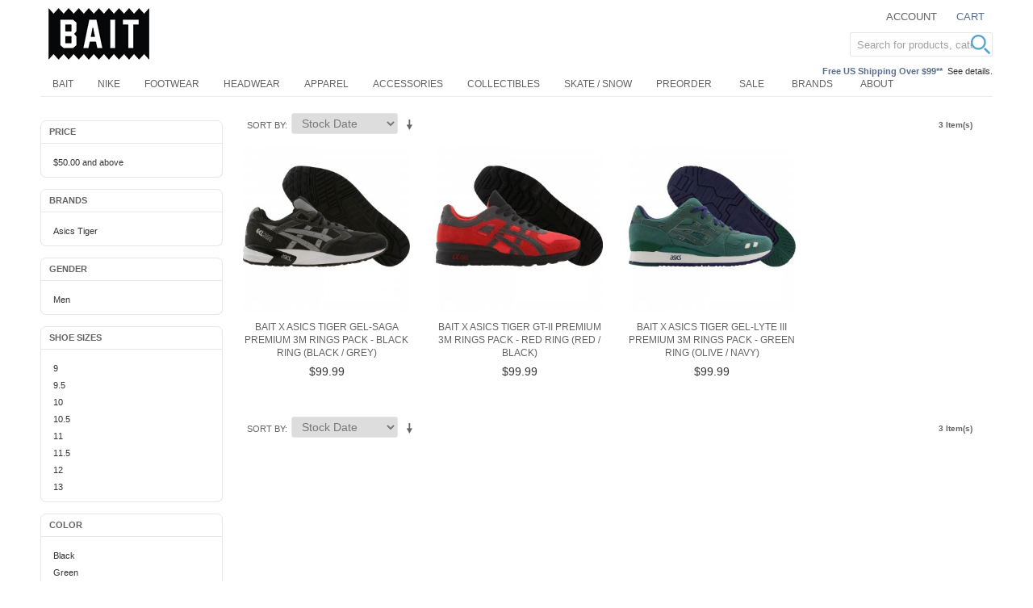

--- FILE ---
content_type: text/css
request_url: https://d3nt9em9l1urz8.cloudfront.net/skin/frontend/bait/bait201505/css/styles.css
body_size: 38960
content:
@charset "UTF-8";
/* normalize.css v2.0.1 | MIT License | git.io/normalize */
html { font-family: sans-serif; /* 1 */ -ms-text-size-adjust: 100%; /* 2 */ -webkit-text-size-adjust: 100%; /* 2 */ }

body { margin: 0; }

article, aside, details, figcaption, figure, footer, header, hgroup, main, menu, nav, section, summary { display: block; }

audio, canvas, progress, video { display: inline-block; vertical-align: baseline; }

audio:not([controls]) { display: none; height: 0; }

[hidden], template { display: none; }

a { background-color: transparent; }

a:active, a:hover { outline: 0; }

abbr[title] { border-bottom: 1px dotted; }

b, strong { font-weight: bold; }

dfn { font-style: italic; }

h1 { font-size: 2em; margin: 0.67em 0; }

mark { background: #ff0; color: #000; }

small { font-size: 80%; }

sub, sup { font-size: 75%; line-height: 0; position: relative; vertical-align: baseline; }

sup { top: -0.5em; }

sub { bottom: -0.25em; }

img { border: 0; }

svg:not(:root) { overflow: hidden; }

figure { margin: 1em 40px; }

hr { box-sizing: content-box; height: 0; }

pre { overflow: auto; }

code, kbd, pre, samp { font-family: monospace, monospace; font-size: 1em; }

button, input, optgroup, select, textarea { color: inherit; font: inherit; margin: 0; }

button { overflow: visible; }

button, select { text-transform: none; }

button, html input[type="button"], input[type="reset"], input[type="submit"] { -webkit-appearance: button; cursor: pointer; }

button[disabled], html input[disabled] { cursor: default; }

button::-moz-focus-inner, input::-moz-focus-inner { border: 0; padding: 0; }

input { line-height: normal; }

input[type="checkbox"], input[type="radio"] { box-sizing: border-box; padding: 0; }

input[type="number"]::-webkit-inner-spin-button, input[type="number"]::-webkit-outer-spin-button { height: auto; }

input[type="search"] { -webkit-appearance: textfield; box-sizing: content-box; }

input[type="search"]::-webkit-search-cancel-button, input[type="search"]::-webkit-search-decoration { -webkit-appearance: none; }

fieldset { border: 1px solid #c0c0c0; margin: 0 2px; padding: 0.35em 0.625em 0.75em; }

legend { border: 0; padding: 0; }

textarea { overflow: auto; }

optgroup { font-weight: bold; }

table { border-collapse: collapse; border-spacing: 0; }

td, th { padding: 0; }

/* ============================================ * Reset ============================================ */
*, *:before, *:after { -webkit-box-sizing: border-box; -moz-box-sizing: border-box; box-sizing: border-box; margin: 0; padding: 0; }

html { -webkit-tap-highlight-color: rgba(0, 0, 0, 0); /* Prevent tap highlight on iOS/Android */ -webkit-text-size-adjust: 100%; /* Prevent automatic scaling on iOS */ }

body { background: #FFFFFF; color: #000000; line-height: 1; }

html, body, img, fieldset, abbr, acronym { border: 0; }

h1, h2, h3, h4, h5, h6 { font-size: 100%; font-weight: normal; }

th, code, cite, caption { font-weight: normal; font-style: normal; text-align: left; }

address { font-style: normal; }

fieldset { margin: 0; padding: 0; border: 0; }

img { display: block; }

ol, ul { list-style: none; }

q:before, q:after { content: ''; }

input:focus, input[type="search"]:focus { outline-offset: -2px; }

input[type="search"] { -webkit-appearance: none; /* 1 */ -moz-box-sizing: border-box; -webkit-box-sizing: border-box; /* 2 */ box-sizing: border-box; }

/* ============================================ * Base Styles ============================================ */
@-ms-viewport { width: device-width; }

@-o-viewport { width: device-width; }

@viewport { width: device-width; }

a, button { -ms-touch-action: manipulation; touch-action: manipulation; }

body, button, input, select, table, textarea { font-family: "Helvetica Neue", Verdana, Arial, sans-serif; color: #636363; font-size: 13px; line-height: 1.5; border-radius: 3px; }

a { color: #333333; text-decoration: none; }

a:hover { color: #4f637c; text-decoration: underline; }

a:focus { outline-color: #546984; color: #1e252e; }

ol, ul { list-style: none; margin: 0; padding: 0; }

select { border: 1px solid #e6e6e6; padding: 2px 8px; height: 26px; color: #777; }

/* ============================================ * Typography ============================================ */
h1, .h1 { margin: 0; margin-bottom: 0.7em; color: #596f8c; font-family: "Raleway", "Helvetica Neue", Verdana, Arial, sans-serif; font-size: 28px; font-weight: 400; font-style: normal; line-height: 1.2; text-rendering: optimizeLegibility; text-transform: uppercase; }

h2, .h2 { margin: 0; margin-bottom: 0.5em; color: #636363; font-family: "Raleway", "Helvetica Neue", Verdana, Arial, sans-serif; font-size: 24px; font-weight: 400; font-style: normal; line-height: 1.2; text-rendering: optimizeLegibility; text-transform: uppercase; }

h3, .h3 { margin: 0; margin-bottom: 10px; color: #636363; font-family: "Raleway", "Helvetica Neue", Verdana, Arial, sans-serif; font-size: 18px; font-weight: 400; font-style: normal; line-height: 1.4; text-rendering: optimizeSpeed; text-transform: uppercase; }

h4, .h4 { margin: 0; margin-bottom: 10px; color: #636363; font-family: "Raleway", "Helvetica Neue", Verdana, Arial, sans-serif; font-size: 14px; font-weight: bold; font-style: normal; line-height: 1.4; text-rendering: optimizeSpeed; text-transform: uppercase; }

h5, .h5 { margin: 0; margin-bottom: 10px; color: #636363; font-family: "Helvetica Neue", Verdana, Arial, sans-serif; font-size: 13px; font-weight: bold; font-style: normal; line-height: 1.4; text-rendering: optimizeSpeed; text-transform: uppercase; }

h6, .h6 { margin: 0; margin-bottom: 5px; color: #636363; font-family: "Helvetica Neue", Verdana, Arial, sans-serif; font-size: 12px; font-weight: bold; font-style: normal; line-height: 1.4; text-rendering: optimizeSpeed; text-transform: uppercase; }

/* ============================================ * Shared Classes ============================================ */
.address-list address { margin-bottom: 1em; }

.availability { margin-bottom: 0; font-size: 11px; text-transform: uppercase; }

.availability .label { display: none; }

.availability.in-stock { color: #333333; }

.availability.available-soon, .availability.out-of-stock { color: #df280a; }

.availability-only { color: #df280a; margin-bottom: 10px; }

/* -------------------------------------------- * Page Titles */
.page-title h1, .page-title h2, .product-name h1, .product-name .h1 { text-transform: uppercase; font-size: 18px; font-weight: 600; color: #636363; border-bottom: 1px solid #ededed; padding-bottom: 3px; margin-bottom: 15px; text-transform: uppercase; }

/* -------------------------------------------- * Block Module */
.block, .col-left-first { margin-bottom: 20px; }

.col-left-first .block:last-of-type { margin-bottom: 0; }

.block-title { position: relative; padding: 10px 0 0; margin-bottom: 5px; border-top: 1px solid #e6e6e6; }
.block-title h2, .block-title h3, .block-title strong { margin: 0; margin-bottom: 10px; color: #636363; font-family: "Raleway", "Helvetica Neue", Verdana, Arial, sans-serif; font-size: 14px; font-weight: bold; font-style: normal; line-height: 1.4; text-rendering: optimizeSpeed; text-transform: uppercase; color: #333333; margin-bottom: 0; text-transform: uppercase; font-weight: 600; }
.block-title small { font-size: 100%; font-weight: normal; color: #a0a0a0; }

body:not(.customer-account) .block:first-child .block-title { border-top: none; padding-top: 0; }

.block-subtitle { font-weight: bold; margin-bottom: 7px; }

.block-content { margin-top: 5px; }

.block-content.unpad { padding: 0; }

.block-content li.item { margin: 0 0 10px 9px; }

.block-content li.item:last-child { margin-bottom: 0; }

.block .actions { margin: 10px 0 0; }
.block .actions:after { content: ''; display: table; clear: both; }
.block .actions a { float: left; }
.block .actions .button { float: right; }

.col-left .block .actions .button ~ a, .col-right .block .actions .button ~ a { line-height: 33px; margin-right: 5px; }

@media only screen and (max-width: 770px) { .sidebar .block:not(.block-layered-nav) { margin-bottom: 0; }
  .sidebar .block:not(.block-layered-nav) .block-title { padding: 0; margin-top: 0; border-bottom: none; border-top: none; margin-bottom: 0; }
  .sidebar .block:not(.block-layered-nav) .block-title > strong { margin: 0; margin-bottom: 10px; color: #636363; font-family: "Raleway", "Helvetica Neue", Verdana, Arial, sans-serif; font-size: 14px; font-weight: bold; font-style: normal; line-height: 1.4; text-rendering: optimizeSpeed; text-transform: uppercase; -moz-user-select: none; -ms-user-select: none; -webkit-user-select: none; -o-user-select: none; user-select: none; margin-bottom: 0px; padding: 6px 15px; border-width: 1px; border-style: solid; border-color: #e6e6e6; position: relative; background-color: white; display: block; width: 100%; cursor: pointer; border-bottom: 0; }
  .sidebar .block:not(.block-layered-nav) .block-title > strong:after { content: ''; position: absolute; width: 0; height: 0; display: block; border-top: 4px solid transparent; border-bottom: 4px solid transparent; border-left: 4px solid #596f8c; border-right: none; left: 10px; top: 50%; margin-top: -3px; }
  .sidebar .block:not(.block-layered-nav) .block-title > strong:hover { background-color: #f7f7f7; }
  .sidebar .block:not(.block-layered-nav) .block-title.active > strong { margin: 0; margin-bottom: 10px; color: #636363; font-family: "Raleway", "Helvetica Neue", Verdana, Arial, sans-serif; font-size: 14px; font-weight: bold; font-style: normal; line-height: 1.4; text-rendering: optimizeSpeed; text-transform: uppercase; -moz-user-select: none; -ms-user-select: none; -webkit-user-select: none; -o-user-select: none; user-select: none; margin-bottom: 0px; padding: 6px 15px; border-width: 1px; border-style: solid; border-color: #e6e6e6; position: relative; background-color: white; }
  .sidebar .block:not(.block-layered-nav) .block-title.active > strong:after { content: ''; position: absolute; width: 0; height: 0; display: block; border-right: 4px solid transparent; border-left: 4px solid transparent; border-top: 4px solid #596f8c; border-bottom: none; left: 10px; top: 50%; margin-top: -3px; }
  .sidebar .block:not(.block-layered-nav) .block-title.active > strong:hover { background-color: #f7f7f7; }
  .sidebar .block:not(.block-layered-nav) .block-content { padding: 10px; margin-top: 0; border-width: 0 1px; border-style: solid; border-color: #e6e6e6; }
  .sidebar .block:last-of-type { border-bottom: 1px solid #e6e6e6; } }
/* -------------------------------------------- * Secondary Navigation */
.block-account .block-title, .block-cms-menu .block-title { padding-top: 0; border-top: none; }
.block-account li, .block-cms-menu li { text-transform: uppercase; font-family: "Raleway", "Helvetica Neue", Verdana, Arial, sans-serif; margin: 7px 0; }
.block-account li strong, .block-cms-menu li strong { font-weight: 400; color: #596f8c; }
.block-account li a, .block-cms-menu li a { color: #636363; }
.block-account li a:hover, .block-cms-menu li a:hover { color: #596f8c; }

/* ============================================ * Buttons ============================================ */
/* Secondary Buttons */
.cart .buttons-set .button, .cart-table .button, .sidebar .actions .button, .button.button-secondary { background: #dddddd; color: #636363; padding: 7px 15px; }
.cart .buttons-set .button:hover, .cart-table .button:hover, .sidebar .actions .button:hover, .button.button-secondary:hover { background: #d0d0d0; cursor: pointer; }
.cart .buttons-set .button:active, .cart-table .button:active, .sidebar .actions .button:active, .button.button-secondary:active { background: #c4c4c4; color: #636363; }
.cart .buttons-set .button:focus, .cart-table .button:focus, .sidebar .actions .button:focus, .button.button-secondary:focus { color: #636363; background: #c4c4c4; outline: none; }

.sidebar .actions button.button { white-space: normal; }

/* Primary Buttons */
.button, .cart-table .product-cart-actions .button, #co-shipping-method-form .buttons-set .button, .footer .button { background: #596f8c; display: inline-block; padding: 7px 15px; border: 0; color: #FFFFFF; font-size: 11px; font-weight: normal; font-family: "Raleway", "Helvetica Neue", Verdana, Arial, sans-serif; line-height: 19px; text-align: center; text-transform: uppercase; vertical-align: middle; white-space: nowrap; }
.button:hover, .cart-table .product-cart-actions .button:hover, #co-shipping-method-form .buttons-set .button:hover, .footer .button:hover { background: #4f637c; cursor: pointer; }
.button:active, .cart-table .product-cart-actions .button:active, #co-shipping-method-form .buttons-set .button:active, .footer .button:active { background: #45566d; color: #FFFFFF; }
.button:focus, .cart-table .product-cart-actions .button:focus, #co-shipping-method-form .buttons-set .button:focus, .footer .button:focus { background-color: #45566d; outline: none; color: #FFFFFF; }

a.button { text-decoration: none; }

a.button:hover { color: #FFFFFF; }

/* Disabled - class for anchor, state for form elements */
.button.disabled, .button:disabled { background: #C8C8C8; opacity: 0.6; cursor: not-allowed; }

/* Adjacent buttons */
.button + .button { margin-left: 5px; }

.button2 { border: 0; padding: 0 5px; margin: 0; background: transparent; cursor: pointer; vertical-align: middle; }

.button2:focus { outline: none; }

.button2 span, .button2 span span { line-height: 30px; height: 30px; text-decoration: underline; text-transform: uppercase; display: inline-block; color: #596f8c; font-family: "Raleway", "Helvetica Neue", Verdana, Arial, sans-serif; }
.button2 span:hover, .button2 span span:hover { text-decoration: none; color: #3b4a5d; }

@media only screen and (max-width: 770px) { .col2-set .buttons-set .button, .col2-set .buttons-set .button2 { float: none; width: 100%; margin-left: 0; margin-right: 0; }
  .col2-set .buttons-set .back-link { display: none; }
  .col2-set .buttons-set .required { display: none; } }
@media only screen and (max-width: 479px) { .buttons-set .button { float: none; width: 100%; margin-left: 0; margin-right: 0; margin-bottom: 7px; }
  .buttons-set .back-link { display: none; }
  .buttons-set .required { display: none; } }
/* -------------------------------------------- * Paypal Button */
.paypal-logo.paypal-after { float: left; }

.paypal-after .paypal-or { float: left; }

.paypal-or { line-height: 34px; margin: 0px 10px 5px; }

.paypal-after .paypal-button { float: left; }

.paypal-button { line-height: 0px; }

.paypal-button img { display: inline; margin-bottom: -12px; padding-top: 5px; }

@media only screen and (max-width: 740px) { .paypal-or { line-height: 20px; }
  .paypal-logo, .paypal-or, .paypal-button { text-align: center; width: 100%; display: block; margin-right: 0; margin-left: 0; float: none; } }
/* -------------------------------------------- * Button Sets */
.buttons-set { clear: both; margin: 10px 0 0; padding-top: 10px; border-top: 1px solid #ededed; text-align: right; }
.buttons-set p.required { margin: 0; margin-left: 10px; line-height: 33px; float: right; }
.buttons-set .back-link { float: left; margin: 0; line-height: 33px; }
.buttons-set a:not(.button) { line-height: 20px; display: inline-block; padding: 5px; }
.buttons-set button.button { float: right; margin-left: 5px; min-width: 140px; }
.buttons-set:after { content: ''; display: table; clear: both; }

/* -------------------------------------------- * Icons */
.icon-sprite, .btn-remove2, .ratings .rating-box, .ratings .rating-box .rating, .sorter > .sort-by .sort-by-switcher, .sorter > .view-mode .grid, .sorter > .view-mode .list, .skip-nav .icon, .skip-search .icon, #search_mini_form .search-button:before, .skip-account .icon, .skip-cart .icon, .product-view .sharing-links a, .review-summary-table .rating-box .rating-number:after, .ratings-table .rating-box, .ratings-table .rating-box .rating { background-image: url(../images/icon_sprite.png); background-repeat: no-repeat; text-indent: -9999px; }

@media (-webkit-min-device-pixel-ratio: 2), (min--moz-device-pixel-ratio: 2), (-o-min-device-pixel-ratio: 4 / 2), (min-device-pixel-ratio: 2), (min-resolution: 192dpi), (min-resolution: 2dppx) { .icon-sprite, .btn-remove2, .ratings .rating-box, .ratings .rating-box .rating, .sorter > .sort-by .sort-by-switcher, .sorter > .view-mode .grid, .sorter > .view-mode .list, .skip-nav .icon, .skip-search .icon, #search_mini_form .search-button:before, .skip-account .icon, .skip-cart .icon, .product-view .sharing-links a, .review-summary-table .rating-box .rating-number:after, .ratings-table .rating-box, .ratings-table .rating-box .rating { background-image: url(../images/icon_sprite@2x.png); background-size: 100px 1000px; } }
/* -------------------------------------------- * Breadcrumbs */
.breadcrumbs { overflow: hidden; margin: -15px 0 15px; }

.breadcrumbs li { float: left; font-size: 10px; font-family: "Raleway", "Helvetica Neue", Verdana, Arial, sans-serif; text-transform: uppercase; }

.breadcrumbs a { float: left; color: #636363; }

.breadcrumbs a:hover { color: #596f8c; }

.breadcrumbs strong { color: #636363; font-weight: normal; }

.breadcrumbs span { float: left; padding: 0 7px; }

@media only screen and (max-width: 770px) { .breadcrumbs { display: none; } }
/* -------------------------------------------- * Button - Remove / Previous */
.btn-remove, .btn-previous { display: inline-block; width: 20px; height: 20px; border: 1px solid #ededed; text-align: center; /* Hide text */ font: 0/0 a; text-shadow: none; color: transparent; position: relative; }
.btn-remove:hover, .btn-previous:hover { background-color: #596f8c; border-color: #596f8c; }

.btn-remove:after { content: 'X'; color: #596f8c; height: 20px; line-height: 20px; width: 100%; font-size: 10px; font-family: Arial, "Helvetica Neue", Verdana, Arial, sans-serif; font-weight: bold; }
.btn-remove:hover:after { color: #FFFFFF; text-decoration: none; }

.btn-remove2 { background-position: 4px -648px; border: none; vertical-align: top; }
.btn-remove2:after { display: none; }
.btn-remove2:hover { background-color: transparent; filter: progid:DXImageTransform.Microsoft.Alpha(Opacity=80); opacity: 0.8; }

.btn-previous:after { content: ''; position: absolute; width: 0; height: 0; display: block; border-top: 4px solid transparent; border-bottom: 4px solid transparent; border-right: 4px solid #596f8c; border-left: none; position: absolute; top: 50%; left: 50%; margin-left: -2px; margin-top: -4px; }
.btn-previous:hover:after { content: ''; position: absolute; width: 0; height: 0; display: block; border-top: 4px solid transparent; border-bottom: 4px solid transparent; border-right: 4px solid white; border-left: none; }

.block-layered-nav .currently .btn-remove, .block-layered-nav .currently .btn-previous, .mini-products-list .btn-remove, .mini-products-list .btn-previous, #compare-items .btn-remove, #compare-items .btn-previous { float: right; margin-left: 6px; }

/* -------------------------------------------- * Checkout Agreements */
.checkout-agreements li { margin-bottom: 20px; }

.checkout-agreements .agreement-content { overflow-y: auto; max-width: 670px; max-height: 125px; margin-bottom: 10px; padding: 10px; border: 1px solid #e6e6e6; background: white; }

/* -------------------------------------------- * CVV Security Code */
.cvv-what-is-this { margin-left: 10px; font-size: 11px; line-height: 24px; }

/* -------------------------------------------- * Container */
.main-container, .footer-container { position: relative; max-width: 100%; margin: 0 auto; padding: 0 15px; }
.main-container:after, .footer-container:after { content: ''; display: table; clear: both; }

@media only screen and (min-width: 480px) { .main-container, .footer-container { padding: 0 50px; } }
.main-container { padding-top: 15px; }

.footer-container { padding-top: 0px; padding-bottom: 0px; }

/* -------------------------------------------- * Column Layouts */
.main:after, .col-wrapper:after { content: ''; display: table; clear: both; }

.col-left, .col-right, .col-main { padding: 0 10px; }

.col-left { float: left; width: 20%; padding-left: 0; /* Remove the 15px padding */ clear: left; }
.col-left img { max-width: 100%; }

.col-right { float: right; width: 20%; padding-right: 0; /* Remove the 15px padding */ }
.col-right img { max-width: 100%; }

.col-main { float: left; width: 80%; }

.col1-layout .col-main { float: none; width: auto; padding: 0; /* Remove the 15px padding */ }

.col2-left-layout .col-main { float: right; padding-right: 0; /* Remove the 15px padding */ }

.col2-right-layout .col-main { padding-left: 0; /* Remove the 15px padding */ }

.col3-layout .col-right { width: 20.83333%; }
.col3-layout .col-wrapper { float: left; width: 79.16667%; }
.col3-layout .col-wrapper .col-main { float: right; width: 73.68421%; }
.col3-layout .col-wrapper .col-left { width: 26.31579%; }

@media only screen and (max-width: 1000px) { .col3-layout .col-right { float: left; clear: left; padding-left: 0; padding-right: 10px; width: 25%; }
  .col3-layout .col-wrapper { float: right; width: 100%; }
  .col3-layout .col-wrapper .col-main { float: right; width: 75%; }
  .col3-layout .col-wrapper .col-left { width: 25%; } }
@media only screen and (max-width: 770px) { .col-left, .col-right, .col-main, .col1-layout .col-left, .col1-layout .col-right, .col1-layout .col-main, .col2-left-layout .col-left, .col2-left-layout .col-right, .col2-left-layout .col-main, .col2-right-layout .col-left, .col2-right-layout .col-right, .col2-right-layout .col-main, .col3-layout .col-wrapper .col-left, .col3-layout .col-right, .col3-layout .col-wrapper .col-main { padding: 0; margin-bottom: 10px; float: none; width: auto; }
  .col3-layout .col-wrapper { float: none; width: auto; }
  .col-main { float: none; width: auto; }
  .col-main .col-left { padding: 0; /* On product listing pages, the left column gets moved inside col-main on small viewports */ } }
/* Content Columns */
.col2-set { width: 100%; }
.col2-set .col-1, .col2-set .col-2 { width: 50%; padding: 20px; }
@media only screen and (max-width: 770px) { .col2-set .col-1, .col2-set .col-2 { padding: 10px; } }
.col2-set .col-1 { float: left; padding-left: 0; }
.col2-set .col-2 { float: right; padding-right: 0; }
@media only screen and (max-width: 479px) { .col2-set .col-1, .col2-set .col-2 { float: none; width: auto; border: 0; padding-right: 0; padding-left: 0; } }
.col2-set .narrow { width: 33%; }
.col2-set .wide { width: 65%; }
.col2-set:after { content: ''; display: table; clear: both; }

/* -------------------------------------------- * Top Container */
@media only screen and (min-width: 771px) { .top-container { max-width: 100%; margin: 0 auto; padding: 0 50px; } }
/* -------------------------------------------- * Global Site Notice */
.global-site-notice { background: #676157; color: #e6e6e6; font-size: 9px; }
.global-site-notice .notice-inner { padding-left: 120px; width: 100%; max-width: 100%; margin-left: auto; margin-right: auto; line-height: 9px; min-height: 40px; padding-top: 15.5px; padding-bottom: 15.5px; background-image: url("../images/demo-logo.png"); background-position: left; background-repeat: no-repeat; }
.global-site-notice p { margin-bottom: 0; }

/* -------------------------------------------- * Promotional Message Banner */
.promo-msg { color: #333333; text-align: center; margin: 10px; text-transform: uppercase; font-family: "Raleway", "Helvetica Neue", Verdana, Arial, sans-serif; }

/* -------------------------------------------- * Grid */
.grid:after { content: ''; display: table; clear: both; }

/* -------------------------------------------- * Messages */
.success { color: #11b400; }

.error { color: #df280a; font-weight: bold; }

.notice { color: #e26703; font-weight: bold; }

/* -------------------------------------------- * Messages */
.messages { margin-bottom: 10px; }

.messages li li { position: relative; margin-bottom: 5px; padding: 7px 10px 7px 20px; background: white; font-size: 13px; }

.messages li li:before { top: 50%; left: 0; margin-top: -6px; }

.messages .error-msg li { color: black; border-left: 5px solid #df280a; background-color: #faebe7; }

.messages .error-msg li:before { content: ''; position: absolute; width: 0; height: 0; display: block; border-top: 6px solid transparent; border-bottom: 6px solid transparent; border-left: 6px solid #df280a; border-right: none; }

.messages .notice-msg li { color: black; border-left: 5px solid #e26703; background-color: #f9ebe6; }

.messages .notice-msg li:before { content: ''; position: absolute; width: 0; height: 0; display: block; border-top: 6px solid transparent; border-bottom: 6px solid transparent; border-left: 6px solid #e26703; border-right: none; }

.messages .success-msg li { color: black; border-left: 5px solid #11b400; background-color: #eff5ea; }

.messages .success-msg li:before { content: ''; position: absolute; width: 0; height: 0; display: block; border-top: 6px solid transparent; border-bottom: 6px solid transparent; border-left: 6px solid #11b400; border-right: none; }

@media only screen and (min-width: 915px) { .order-list-grid .col-1 { width: 30%; }
  .order-list-grid .col-2 { width: 50%; padding-right: 20px; }
  .order-list-grid .col-3 { clear: none; width: 20%; padding-top: 0; } }
/* -------------------------------------------- * Page Popup */
.page-popup { padding: 20px; background: #FFFFFF; height: auto; }

.page-popup h1 { margin: 0 0 0.5em; font-size: 36px; }

/* -------------------------------------------- * Payment Methods */
.payment-methods { margin-bottom: 20px; }

.payment-methods dt { padding: 5px 0; }

.payment-methods dd { padding-top: 10px; }

.payment-methods .form-list { position: relative; display: inline-block; max-width: 100%; margin: 5px 15px 15px; padding: 15px; border: 1px solid #e6e6e6; background: white; }

.payment-methods .form-list:before { content: ''; position: absolute; width: 0; height: 0; display: block; border-right: 10px solid transparent; border-left: 10px solid transparent; border-bottom: 10px solid #e6e6e6; border-top: none; top: -11px; left: 30px; }

.payment-methods .form-list:after { content: ''; position: absolute; width: 0; height: 0; display: block; border-right: 10px solid transparent; border-left: 10px solid transparent; border-bottom: 10px solid white; border-top: none; top: -10px; left: 30px; }

.payment-methods .form-list li:last-child { margin-bottom: 0; }

/* -------------------------------------------- * Please Wait (Loading Indicator) */
.please-wait { display: inline-block; margin-left: 10px; margin-top: 5px; line-height: 24px; height: 24px; white-space: nowrap; /* Prevent the linebreak in the HTML from causing layout issues */ }
.please-wait img { float: left; margin-right: 5px; width: 24px; }

/* -------------------------------------------- * Price Box - Standard */
.price-box { margin: 7px 0; font-family: "Helvetica Neue", Verdana, Arial, sans-serif; }

.price-box p { margin-bottom: 0; }

.price-notice { color: #a0a0a0; }

.price-box .price { color: #333333; font-size: 14px; }

.price-box .price, .price { font-family: "Helvetica Neue", Verdana, Arial, sans-serif; }

.price-box .price-label { color: #a0a0a0; white-space: nowrap; font-family: "Raleway", "Helvetica Neue", Verdana, Arial, sans-serif; }

.price-box .minimal-price-link { padding-left: 1em; color: #333333; display: block; /* We want this to show on its own line, otherwise the layout looks funky */ }
.price-box .minimal-price-link .label { color: #a0a0a0; }

/* -------------------------------------------- * Price Box - Special */
.price-box .old-price, .price-box .special-price { display: inline-block; }
.price-box .old-price .price-label, .price-box .special-price .price-label { display: none; }
.price-box .old-price .price, .price-box .special-price .price { display: inline-block; }

.price-box .old-price .price { color: #a0a0a0; text-decoration: line-through; }

.price-box .special-price { color: #333333; padding-left: 1em; }
.price-box .special-price .price-label { color: #D84D3C; }
.price-box .special-price .price-label.save { display: inline-block; }

/* -------------------------------------------- * Price Box - Taxes */
.price-box .price-excluding-tax, .price-box .price-including-tax { display: block; }

span.weee { display: block; }

/* -------------------------------------------- * Tier Prices */
.product-pricing, .tier-prices, .tier-prices-grouped { display: inline-block; padding: 4px 8px; background: #FBF4DE; border: 1px solid #E2D4C7; margin-top: 7px; }
.product-pricing li, .tier-prices li, .tier-prices-grouped li { font-size: 10px; }
.product-pricing .benefit, .tier-prices .benefit, .tier-prices-grouped .benefit { font-style: italic; }
.product-pricing .price, .tier-prices .price, .tier-prices-grouped .price { font-weight: bold; }

/* ============================================ * Item Options ============================================ */
.item-options { font-size: 12px; font-family: "Raleway", "Helvetica Neue", Verdana, Arial, sans-serif; }
.item-options:after { content: ''; display: table; clear: both; }
.item-options dt { float: left; clear: left; font-weight: 600; padding-right: 5px; font-style: italic; }
.item-options dt:after { content: ': '; }
.item-options dd { float: left; padding-left: 10px; margin: 0 0 6px; }

.truncated, .truncated a.dots { cursor: help; }

.truncated a.details { cursor: help; height: 16px; line-height: 16px; }
.truncated a.details:hover { text-decoration: none; }

.truncated .truncated_full_value { position: relative; z-index: 300; }

.truncated .truncated_full_value .item-options { display: none; position: absolute; z-index: 300; width: 200px; padding: 8px; border: 1px solid #596f8c; background-color: #F6F6F6; top: 21px; left: -100px; }
.truncated .truncated_full_value .item-options:after { content: ''; position: absolute; width: 0; height: 0; display: block; border-right: 7px solid transparent; border-left: 7px solid transparent; border-bottom: 7px solid #596f8c; border-top: none; left: 97px; top: -7px; }

.truncated .truncated_full_value .item-options > p { font-weight: bold; text-transform: uppercase; margin-bottom: 8px; }

.truncated .show .item-options { display: block; }

@media only screen and (max-width: 479px) { .truncated { cursor: inherit; }
  .truncated a.details { display: none; }
  .truncated .truncated_full_value .item-options { display: block; position: static; z-index: 1; width: 100%; border: none; background-color: transparent; }
  .truncated .truncated_full_value .item-options p { float: none; }
  .truncated .truncated_full_value .item-options:after { display: none; } }
/* -------------------------------------------- * Printer Friendly Page */
.page-print { width: 6.5in; margin: 20px; background: #FFFFFF; }

/* -------------------------------------------- * Add to links */
.add-to-links { margin: 7px 0; }
.add-to-links a { display: inline-block; padding: 0px 3px 3px; }

.add-to-links .separator { display: none; }

/* -------------------------------------------- * Product Image */
.product-image, .no-touch .product-img-box .product-image:not(.zoom-available):hover { position: relative; display: block; padding: 5px; }

@media only screen and (max-width: 770px) { body .product-img-box .product-image:hover { border-color: #ededed; } }
.no-touch .product-image:hover { border-color: #596f8c; }

/* -------------------------------------------- * Ratings */
.ratings { margin: 7px 0; }
.ratings .rating-box, .ratings .rating-links { margin: 5px 0; }
.ratings .rating-box { width: 65px; height: 13px; background-repeat: repeat-x; background-position: 0 -615px; overflow: hidden; }
.ratings .rating-box .rating { float: left; height: 13px; background-repeat: repeat-x; background-position: 0 -600px; }
.ratings .amount { display: block; margin: 5px auto; }
.ratings .rating-links .separator { margin: 0 3px; }

/* -------------------------------------------- * Standard Formatted Text Block */
.std p { margin: 0 0 1.5em; }

.std ol { list-style: decimal outside; margin-bottom: 1.5em; }

.std ol li { margin-left: 2em; }

.std ul { list-style: disc outside; margin-bottom: 1.5em; }

.std ul li { margin-left: 2em; }

.std .note { color: #a0a0a0; font-size: 11px; }

/* -------------------------------------------- * Tabs */
.tabs { margin-bottom: 10px; background: #FFFFFF; }

/* -------------------------------------------- * Toolbar */
.toolbar { background: white; padding: 5px 10px 0px 10px; }
.toolbar:after { content: ''; display: table; clear: both; }

.pager-no-toolbar { margin-bottom: 10px; }

.pager-no-toolbar ~ .pager-no-toolbar { margin-top: 10px; }

.toolbar, .pager { font-family: "Raleway", "Helvetica Neue", Verdana, Arial, sans-serif; color: #636363; line-height: 30px; font-size: 10px; }

.toolbar label, .pager-no-toolbar label { font-weight: normal; text-transform: uppercase; }

.sorter { float: left; margin-bottom: 5px; }
.sorter label { float: left; margin-right: 5px; }
.sorter label:after { content: ':'; }

.sorter > .sort-by { float: left; margin-right: 5px; height: 30px; }
.sorter > .sort-by .sort-by-switcher { width: 30px; height: 30px; display: inline-block; }
.sorter > .sort-by .sort-by-switcher--asc { background-position: 4px -542px; }
.sorter > .sort-by .sort-by-switcher--asc:hover { background-position: -46px -542px; }
.sorter > .sort-by .sort-by-switcher--desc { background-position: 4px -567px; }
.sorter > .sort-by .sort-by-switcher--desc:hover { background-position: -46px -567px; }

.sorter > .view-mode { float: right; }
.sorter > .view-mode .grid, .sorter > .view-mode .list { float: left; width: 30px; height: 30px; }
.sorter > .view-mode .grid { margin-right: 5px; background-position: 8px -492px; }
.sorter > .view-mode strong.grid, .sorter > .view-mode a.grid:hover { background-position: -42px -492px; }
.sorter > .view-mode .list { background-position: 11px -517px; }
.sorter > .view-mode strong.list, .sorter > .view-mode a.list:hover { background-position: -39px -517px; }

.pager { float: right; overflow: hidden; }
.pager > .count-container { float: left; }
.pager .amount { float: left; font-family: "Helvetica Neue", Verdana, Arial, sans-serif; white-space: nowrap; margin: 0 15px 0 0; }
.pager .limiter { float: left; height: 30px; line-height: 30px; }
.pager .limiter > label { padding-right: 5px; }
.pager .limiter > label:after { content: ':'; }
.pager .amount, .pager .limiter, .pager .pages { margin-bottom: 5px; }

.pages { float: right; overflow: hidden; margin-left: 15px; }
.pages strong { display: none; }

.pages li { float: left; margin-left: 3px; }
.pages li a { display: block; height: 26px; border: 1px solid #ccc; border-radius: 3px; }
.pages li a:hover, .pages li a:focus { background-color: #ccc; }

.pages a, .pages .current { display: inline-block; border: 0; font-size: 12px; text-align: center; text-transform: uppercase; vertical-align: middle; white-space: nowrap; line-height: 26px; width: 26px; height: 26px; padding: 0; color: #333333; font-family: "Helvetica Neue", Verdana, Arial, sans-serif; }

.pages .current, .pages .current:hover { color: #636363; border: 1px solid #e6e6e6; width: 30px; background-color: #efefef; cursor: default; }

.pages .next, .pages .previous { font: 0/0 a; text-shadow: none; color: transparent; background-color: transparent; position: relative; }
.pages .next:hover, .pages .previous:hover { border: 1px solid #596f8c; }

.pages .next:before { content: ''; position: absolute; width: 0; height: 0; display: block; border-top: 4px solid transparent; border-bottom: 4px solid transparent; border-left: 4px solid #596f8c; border-right: none; top: 50%; margin-top: -3px; left: 50%; margin-left: -2px; }
.pages .next:hover:before { content: ''; position: absolute; width: 0; height: 0; display: block; border-top: 4px solid transparent; border-bottom: 4px solid transparent; border-left: 4px solid #3b4a5d; border-right: none; }

.pages .previous:before { content: ''; position: absolute; width: 0; height: 0; display: block; border-top: 4px solid transparent; border-bottom: 4px solid transparent; border-right: 4px solid #596f8c; border-left: none; top: 50%; margin-top: -3px; left: 50%; margin-left: -2px; }
.pages .previous:hover:before { content: ''; position: absolute; width: 0; height: 0; display: block; border-top: 4px solid transparent; border-bottom: 4px solid transparent; border-right: 4px solid #3b4a5d; border-left: none; }

@media only screen and (max-width: 479px) { .pager .amount--has-pages { display: none; }
  .pages { float: left; }
  .limiter label { display: none; } }
@media only screen and (max-width: 770px) { .col1-layout .sorter, .col1-layout .pager { width: 100%; }
  .col1-layout .pager { float: left; clear: both; }
  .col1-layout .pager .pages { float: left; margin-left: 0; }
  .col1-layout .pager .count-container { float: right; } }
@media only screen and (max-width: 979px) { .col2-left-layout .sorter, .col2-left-layout .pager, .col2-right-layout .sorter, .col2-right-layout .pager, .col3-layout .sorter, .col3-layout .pager { width: 100%; }
  .col2-left-layout .pager, .col2-right-layout .pager, .col3-layout .pager { float: left; clear: both; }
  .col2-left-layout .pager .pages, .col2-right-layout .pager .pages, .col3-layout .pager .pages { float: left; margin-left: 0; }
  .col2-left-layout .pager .count-container, .col2-right-layout .pager .count-container, .col3-layout .pager .count-container { float: right; } }
@media only screen and (max-width: 1279px) { .toolbar .view-mode > label { display: none; } }
/* ============================================ * Tax - Full Tax Summary ============================================ */
#checkout-review-table .summary-collapse, #shopping-cart-totals-table .summary-collapse, body.customer-account .data-table .summary-collapse { position: relative; cursor: pointer; }
#checkout-review-table .summary-collapse:before, #shopping-cart-totals-table .summary-collapse:before, body.customer-account .data-table .summary-collapse:before { content: ''; position: absolute; width: 0; height: 0; display: block; border-right: 7px solid transparent; border-left: 7px solid transparent; border-top: 7px solid #596f8c; border-bottom: none; position: static; display: inline-block; margin-right: 5px; }
#checkout-review-table .summary-collapse:hover:before, #shopping-cart-totals-table .summary-collapse:hover:before, body.customer-account .data-table .summary-collapse:hover:before { content: ''; position: absolute; width: 0; height: 0; display: block; border-right: 7px solid transparent; border-left: 7px solid transparent; border-top: 7px solid #3b4a5d; border-bottom: none; position: static; display: inline-block; margin-right: 5px; }
#checkout-review-table .show-details .summary-collapse:before, #shopping-cart-totals-table .show-details .summary-collapse:before, body.customer-account .data-table .show-details .summary-collapse:before { content: ''; position: absolute; width: 0; height: 0; display: block; border-right: 7px solid transparent; border-left: 7px solid transparent; border-bottom: 7px solid #596f8c; border-top: none; position: static; display: inline-block; margin-right: 5px; }
#checkout-review-table .show-details .summary-collapse:hover:before, #shopping-cart-totals-table .show-details .summary-collapse:hover:before, body.customer-account .data-table .show-details .summary-collapse:hover:before { content: ''; position: absolute; width: 0; height: 0; display: block; border-right: 7px solid transparent; border-left: 7px solid transparent; border-bottom: 7px solid #3b4a5d; border-top: none; position: static; display: inline-block; margin-right: 5px; }

#shopping-cart-totals-table tfoot td .summary-collapse:before, #shopping-cart-totals-table tfoot td .summary-collapse:hover:before { margin-bottom: 5px; }

/* ============================================ * Magento Helpers ============================================ */
.a-center { text-align: center; }

.a-right, .align-right { text-align: right; }

.no-display { display: none !important; }

.nobr, .nowrap { white-space: nowrap; }

.width-full { width: 100%; }

/* ============================================ * Custom Helpers ============================================ */
.hidden { display: none; }

/* ============================================ * Print Styles ============================================ */
.page-print .print-head { margin: 0 0 15px; }

.page-print .print-head .logo { float: none; max-height: 50px; width: auto; }

/* ============================================ * Misc Styles - Additional CSS ============================================ */
.page-title.category-title { display: none; }

/* ============================================ * FORMS - COMMON ============================================ */
/* -------------------------------------------- * Fieldsets */
.fieldset p { margin-bottom: 7px; }
.fieldset p.required { margin-bottom: 5px; float: right; font-size: 10px; margin-top: 0px; }

.fieldset + .fieldset { margin-top: 5px; }

form .legend { margin: 0; margin-bottom: 10px; color: #636363; font-family: "Raleway", "Helvetica Neue", Verdana, Arial, sans-serif; font-size: 18px; font-weight: 400; font-style: normal; line-height: 1.4; text-rendering: optimizeSpeed; text-transform: uppercase; margin-bottom: 15px; padding-bottom: 7px; border-bottom: 1px solid #ededed; }

/* -------------------------------------------- * Input Box */
.input-box { padding-top: 2px; }
.input-box:after { content: ''; display: table; clear: both; }

li.centinel-logos div.input-box img { display: inline; vertical-align: middle; }

/* For adjacent select inputs. */
/* Example: credit card expiration month and year. */
.input-box .v-fix { float: left; margin-right: 5px; max-width: 100%; }

/* -------------------------------------------- * Labels */
label { display: inline-block; font-size: 11px; font-family: "Raleway", "Helvetica Neue", Verdana, Arial, sans-serif; font-weight: 600; -moz-user-select: none; -ms-user-select: none; -webkit-user-select: none; -o-user-select: none; user-select: none; }

label.required:after, span.required:after { content: ' *'; color: #df280a; font-weight: normal; font-family: "Helvetica Neue", Verdana, Arial, sans-serif; font-size: 10px; }

label.required em, span.required em { display: none; }

/* -------------------------------------------- * Hints */
.input-hint { color: #a0a0a0; font-size: 10px; }

/* -------------------------------------------- * Select */
select { font-size: 14px; }

select + select { margin-left: 5px; }

select[multiple] { width: 270px; border: 1px solid #e6e6e6; font-size: 13px; padding: 5px; }

/* -------------------------------------------- * Textarea */
textarea { -webkit-box-sizing: border-box; -moz-box-sizing: border-box; box-sizing: border-box; width: 100%; max-width: 450px; padding: 5px; }

/* -------------------------------------------- * Inputs */
.input-text { -webkit-appearance: none; -moz-appearance: none; appearance: none; -webkit-border-radius: 2px; -moz-border-radius: 2px; -ms-border-radius: 2px; -o-border-radius: 2px; border-radius: 2px; border: 1px solid #e6e6e6; background: #FFFFFF; font-size: 13px; }
.input-text:focus { border: 1px solid #596f8c; }

.input-text.validation-failed { border-color: #df280a; }

.input-text.validation-failed:focus { outline-color: #ef9384; }

input[type=email], input[type=search], input[type=number], input[type=password], input[type=tel], input[type=text] { height: 30px; padding: 0 8px; }

input[type=email], input[type=search], input[type=number], input[type=password], input[type=tel], input[type=text] { width: 365px; max-width: 100%; }

/* Only show on iPhones (not iPads or any other device) */
@media only screen and (max-device-width: 568px) and (-webkit-min-device-pixel-ratio: 0) { input[type=email], input[type=search], input[type=number], input[type=password], input[type=tel], input[type=text], select { font-size: 16px; /* Prevent from zooming on focus */ } }
.ie8 .input-text { max-width: none; }

/* -------------------------------------------- * Inputs - Quantity */
input[type=number].qty, input[type=text].qty { width: 3em; text-align: center; vertical-align: middle; }

/* -------------------------------------------- * Placeholder */
::-webkit-input-placeholder { color: #a0a0a0; }

input:-moz-placeholder { color: #a0a0a0; }

/* -------------------------------------------- * Checkbox And Radio */
.checkbox, .radio { position: relative; top: -1px; display: inline-block; }

.checkbox + label, .radio + label { width: auto; max-width: 85%; padding: 0 0 0 8px; font-size: 12px; font-weight: normal; vertical-align: top; }

/* -------------------------------------------- * Validation */
p.required, .validation-advice { margin: 5px 0 0; color: #df280a; font-size: 11px; }

/* ============================================ * Form List ============================================ */
.form-list > li { margin-bottom: 10px; }
.form-list select { margin-top: 4px; width: 365px; max-width: 100%; }
.form-list .input-range .input-text { width: 74px; }
.form-list .field, .form-list .wide, .form-list .control { margin-bottom: 10px; }

/* Turn the label of controls (radio/checkbox) into a button style that wraps the input */
.form-list .control, .sp-methods dt, #checkout-shipping-method-load .sp-methods dd, #co-shipping-method-form .sp-methods dd, .product-options ul.options-list { /* When a label is next to an input that is set to not display, we should style the label in a non-clickable state */ }
.form-list .control div.input-box, .sp-methods dt div.input-box, #checkout-shipping-method-load .sp-methods dd div.input-box, #co-shipping-method-form .sp-methods dd div.input-box, .product-options ul.options-list div.input-box { display: inline; float: left; }
.form-list .control div.input-box:after, .sp-methods dt div.input-box:after, #checkout-shipping-method-load .sp-methods dd div.input-box:after, #co-shipping-method-form .sp-methods dd div.input-box:after, .product-options ul.options-list div.input-box:after { display: none; }
.form-list .control input.radio, .form-list .control input.checkbox, .sp-methods dt input.radio, .sp-methods dt input.checkbox, #checkout-shipping-method-load .sp-methods dd input.radio, #checkout-shipping-method-load .sp-methods dd input.checkbox, #co-shipping-method-form .sp-methods dd input.radio, #co-shipping-method-form .sp-methods dd input.checkbox, .product-options ul.options-list input.radio, .product-options ul.options-list input.checkbox { float: left; margin-right: -40px; margin-top: 10px; margin-left: 15px; }
.form-list .control label, .sp-methods dt label, #checkout-shipping-method-load .sp-methods dd label, #co-shipping-method-form .sp-methods dd label, .product-options ul.options-list label { color: #636363; background-color: white; padding: 5px 10px; display: inline-block; width: auto; max-width: none; min-width: 250px; float: none; padding: 6px 10px 6px 40px; }
.form-list .control label:hover, .sp-methods dt label:hover, #checkout-shipping-method-load .sp-methods dd label:hover, #co-shipping-method-form .sp-methods dd label:hover, .product-options ul.options-list label:hover { background-color: #f7f7f7; }
.form-list .control .no-display + label, .sp-methods dt .no-display + label, #checkout-shipping-method-load .sp-methods dd .no-display + label, #co-shipping-method-form .sp-methods dd .no-display + label, .product-options ul.options-list .no-display + label { padding-left: 10px; background-color: transparent; }
.form-list .control .no-display + label:hover, .sp-methods dt .no-display + label:hover, #checkout-shipping-method-load .sp-methods dd .no-display + label:hover, #co-shipping-method-form .sp-methods dd .no-display + label:hover, .product-options ul.options-list .no-display + label:hover { background-color: transparent; }

.product-options ul.options-list label, .col2-set .form-list .control label { min-width: inherit; width: 250px; max-width: 100%; }

.form-list .control.remember-me-box label { width: auto; max-width: none; min-width: inherit; }

.form-list .control { margin-top: 10px; }
.form-list .control label { float: none; }
.form-list .control .radio, .form-list .control .checkbox { margin-right: 6px; }
.form-list .control .input-box { clear: none; display: inline-block; width: auto; padding: 0; }

form .form-instructions { font-style: italic; font-family: Georgia, Times, "Times New Roman", serif; font-size: 11px; color: #a0a0a0; }

/* ============================================ * Table Helpers ============================================ */
.hide-th { text-indent: -9999px; }

/* ============================================ * Data Table ============================================ */
.data-table { width: 100%; }

.data-table td, .data-table th { padding: 10px; vertical-align: top; }

.data-table th { background: #f4f4f4; text-transform: uppercase; font-family: "Raleway", "Helvetica Neue", Verdana, Arial, sans-serif; line-height: 1.4; white-space: nowrap; }

.data-table thead th, .data-table tbody td { border-bottom: 1px solid silver; }

.data-table tbody td, .data-table tfoot td { font-family: Georgia, Times, "Times New Roman", serif; }

.data-table tfoot tr { background: #f4f4f4; }

.data-table tbody td .item-options { margin-left: 20px; margin-top: 10px; }
.data-table tbody td .item-options dt:after { content: ':'; }

/* ============================================ * Generic Info Table ============================================ */
.info-box { border: 1px solid silver; padding: 12px 15px; margin: 0 0 15px; }
.info-box h2 { font-weight: bold; font-size: 13px; }

.info-table th, .info-table td { vertical-align: top; }

.info-table th { font-weight: bold; padding: 4px 20px 4px 0; }

.info-table td { padding: 4px 0; }

/* ============================================ * Zebra-Stripe Table ============================================ */
.zebra-table tr:first-child, .zebra-table th:first-child { border-top: 1px solid silver; }
.zebra-table td, .zebra-table th { border-bottom: 1px solid silver; padding: 6px; background-color: transparent; }
.zebra-table tr { background-color: #eeeded; }
.zebra-table tr:nth-child(odd) { background-color: #f8f7f5; }

/* ============================================ * Linearize Table ============================================ */
@media only screen and (max-width: 479px) { .linearize-table { /* Helpers */ }
  .linearize-table tr, .linearize-table th, .linearize-table td { display: block; }
  .linearize-table thead th { border-right: 0; border-left: 0; }
  .linearize-table thead th.lin-hide { display: none; }
  .linearize-table thead th:nth-child(1n+2) { display: none; }
  .linearize-table tbody tr { position: relative; border-bottom: 1px solid #e6e6e6; }
  .linearize-table tbody td { padding: 0 10px 4px; border-right: 0; border-bottom: 0; }
  .linearize-table tbody td.lin-hide { display: none; }
  .linearize-table tbody td:first-child { padding-top: 10px; }
  .linearize-table tbody td:first-child, .linearize-table tbody td:first-child h3 { font-weight: bold; }
  .linearize-table tbody td[data-rwd-label] { text-align: left; padding-left: 30px; }
  .linearize-table tbody td[data-rwd-label]:before { content: attr(data-rwd-label) ":"; font-size: 10px; font-family: "Raleway", "Helvetica Neue", Verdana, Arial, sans-serif; padding-right: 5px; text-transform: uppercase; }
  .linearize-table tfoot tr { display: block; text-align: right; }
  .linearize-table tfoot tr:after { content: ''; display: table; clear: both; }
  .linearize-table tfoot td { display: block; float: left; }
  .linearize-table tfoot td.lin-hide { display: none; }
  .linearize-table tfoot td:nth-child(odd) { clear: left; width: 60%; }
  .linearize-table tfoot td:nth-child(even) { text-align: left; width: 40%; }
  .linearize-table .linearize-hide { display: none; }
  .linearize-table .linearize-unpad { padding: 0; }
  .linearize-table .linearize-show { display: block; } }
@media only screen and (max-width: 599px) { .linearize-table-large { /* Helpers */ }
  .linearize-table-large tr, .linearize-table-large th, .linearize-table-large td { display: block; }
  .linearize-table-large thead th { border-right: 0; border-left: 0; }
  .linearize-table-large thead th.lin-hide { display: none; }
  .linearize-table-large thead th:nth-child(1n+2) { display: none; }
  .linearize-table-large tbody tr { position: relative; border-bottom: 1px solid #e6e6e6; }
  .linearize-table-large tbody td { padding: 0 10px 4px; border-right: 0; border-bottom: 0; }
  .linearize-table-large tbody td.lin-hide { display: none; }
  .linearize-table-large tbody td:first-child { padding-top: 10px; }
  .linearize-table-large tbody td:first-child, .linearize-table-large tbody td:first-child h3 { font-weight: bold; }
  .linearize-table-large tbody td[data-rwd-label] { text-align: left; padding-left: 30px; }
  .linearize-table-large tbody td[data-rwd-label]:before { content: attr(data-rwd-label) ":"; font-size: 10px; font-family: "Raleway", "Helvetica Neue", Verdana, Arial, sans-serif; padding-right: 5px; text-transform: uppercase; }
  .linearize-table-large tfoot tr { display: block; text-align: right; }
  .linearize-table-large tfoot tr:after { content: ''; display: table; clear: both; }
  .linearize-table-large tfoot td { display: block; float: left; }
  .linearize-table-large tfoot td.lin-hide { display: none; }
  .linearize-table-large tfoot td:nth-child(odd) { clear: left; width: 60%; }
  .linearize-table-large tfoot td:nth-child(even) { text-align: left; width: 40%; }
  .linearize-table-large .linearize-hide { display: none; }
  .linearize-table-large .linearize-unpad { padding: 0; }
  .linearize-table-large .linearize-show { display: block; } }
@media only screen and (min-width: 600px) { .linearize-table .linearize-collapse { display: none; } }
/* ============================================ * Global ============================================ */
html, body { height: 100%; }

.wrapper { min-width: 320px; min-height: 100%; margin: 0 auto; background: #FFFFFF; }

.wrapper:after { content: ''; display: table; clear: both; }

/* ============================================ * Header ============================================ */
@media only screen and (min-width: 771px) { .page-header { max-width: 100%; margin: 0 auto; padding: 0 50px; }
  .page-header-container { position: relative; } }
.header-language-container, .page-header { font-family: "Raleway", "Helvetica Neue", Verdana, Arial, sans-serif; }

/* ============================================ * Language switcher + welcome message ============================================ */
.header-language-background { background-color: #596f8c; text-transform: uppercase; }
.header-language-background .header-language-container { max-width: 100%; margin-left: auto; margin-right: auto; }
.header-language-background:after { content: ''; display: table; clear: both; }
.header-language-background .form-language, .header-language-background .currency-switcher { float: left; margin-right: 10px; }
.header-language-background .welcome-msg { float: right; }

.page-header-container .store-language-container { float: right; max-width: 35%; padding: 13px 15px 10px 10px; }
.page-header-container .store-language-container label { display: none; }
.page-header-container .store-language-container select { max-width: 100%; }

@media only screen and (max-width: 479px) { .page-header-container .store-language-container { padding-top: 8px; }
  .page-header-container .store-language-container select { font-size: 10px; } }
.header-language-background, .header-language-background a { color: #e6e6e6; }

@media only screen and (max-width: 770px) { .header-language-background { display: none; } }
/* ============================================ * Logo ============================================ */
.logo { display: block; float: left; width: 65%; min-width: 100px; min-height: 44px; text-align: center; padding: 10px; }
.logo img { max-width: 100%; }
.logo .small { display: block; }
.logo .large { display: none; }

.logo:hover { opacity: 0.8; }

.call-out-1 { position: absolute; top: 25px; left: 350px; display: none; }

.call-out-2 { position: absolute; top: 80px; right: 0; font-size: 11px; display: none; }

@media only screen and (min-width: 771px) { .logo { max-width: 300px; }
  .logo .small { display: none; }
  .logo .large { display: block; }
  .call-out-1, .call-out-2 { display: block; } }
/* ============================================ * Skip Links ============================================ */
.skip-links { clear: both; overflow: hidden; border-top: 1px solid #EDEDED; border-bottom: 1px solid #EDEDED; }

@media only screen and (min-width: 771px) { .skip-links { border: 0; } }
/* -------------------------------------------- * Skip - Link */
.skip-link { position: relative; float: left; width: 20%; height: 44px; background: #FFFFFF; color: #636363; line-height: 42px; text-align: center; }

a.skip-link { text-decoration: none; }

.skip-link:not(.skip-active):hover { opacity: 0.8; }

@media only screen and (max-width: 770px) { .skip-link { border-right: 1px solid #EDEDED; }
  .skip-link:last-child { border-right: 0; } }
@media only screen and (min-width: 500px) { .skip-link { width: 25%; } }
/* -------------------------------------------- * Skip Link - Active */
@media only screen and (max-width: 770px) { .skip-link.skip-active { background: #EDEDED; color: inherit; }
  .skip-link.skip-active span { color: inherit; } }
/* -------------------------------------------- * Skip Link - Icon */
.skip-link .icon { display: inline-block; width: 30px; height: 30px; vertical-align: middle; }

.skip-link.skip-nav .icon, .skip-link.skip-cart:not(.no-count) .icon { margin-right: 3px; }

@media only screen and (min-width: 500px) { .skip-link .icon { margin-right: 3px; display: none; } }
/* -------------------------------------------- * Skip Link - Label */
.skip-link .label { display: none; }

@media only screen and (min-width: 500px) { .skip-link .label { display: inline; } }
/* ============================================ * Skip Content ============================================ */
.skip-content { display: none; }

.skip-content.skip-active { display: block; background: #EDEDED; }

/* ============================================ * Global Header Navigation ============================================ */
@media only screen and (max-width: 770px) { #header-account li a, .nav-primary a.level0 { padding: 0 15px 0 25px; border-bottom: 1px solid #e6e6e6; text-align: left; color: #636363; text-transform: uppercase; line-height: 30px; }
  #header-account li:last-child a, .nav-primary li.level0:last-child a.level0 { border-bottom: 0; }
  .no-touch #header-account a:hover, .no-touch .nav-primary a:hover { background-color: white; text-decoration: none; } }
.account-cart-wrapper { position: absolute; top: 0px; right: 0px; }
@media only screen and (max-width: 770px) { .account-cart-wrapper { position: static; } }

/* ============================================ * Nav - Skip Link ============================================ */
.skip-nav { width: 40%; }
.skip-nav:not(.skip-active):hover { text-decoration: none; }
.skip-nav:not(.skip-active):hover .icon { background-position: -46px 4px; }

.skip-nav .label { display: inline; }

.skip-nav .icon { background-position: 4px 4px; }

@media only screen and (min-width: 500px) { .skip-nav { width: 25%; } }
@media only screen and (min-width: 771px) { .skip-nav { display: none; } }
/* ============================================ * Nav - Skip Content ============================================ */
@media only screen and (max-width: 770px) { #header-nav { padding: 5px 0; } }
@media only screen and (min-width: 771px) { #header-nav { display: block; /* Force visibility */ border-bottom: 1px solid #ededed; } }
/* ============================================ * Nav Primary ============================================ */
@media only screen and (min-width: 771px) { .nav-primary { display: block; margin-top: 5px; } }
/* ============================================ * General Navigation Styles ============================================ */
.nav-primary a { text-decoration: none; position: relative; display: block; color: #636363; line-height: 30px; font-family: "Raleway", "Helvetica Neue", Verdana, Arial, sans-serif; font-size: 12px; }
.nav-primary li { position: relative; }
.nav-primary li.level1 a { border-bottom: 1px solid #e6e6e6; }

.nav-primary .menu-active > ul.level0, .nav-primary li.level0 li.sub-menu-active > ul { display: block; }

.nav-primary li.level0 > a { text-transform: uppercase; }

/* ============================================ * Small Viewports - Accordion Style Menu ============================================ */
@media only screen and (max-width: 770px) { .nav-primary a.level0, .nav-primary a { line-height: 35px; }
  .nav-primary li.level0 ul { display: none; }
  .nav-primary li.level0 li { padding: 0 0 0 25px; }
  .nav-primary li.level1 a { padding: 0 15px 0 25px; }
  .nav-primary li.parent > a:after { content: ''; position: absolute; width: 0; height: 0; display: block; border-top: 5px solid transparent; border-bottom: 5px solid transparent; border-left: 5px solid #cccccc; border-right: none; top: 50%; left: 10px; right: auto; margin-top: -5px; }
  .nav-primary li.parent.sub-menu-active > a:after, .nav-primary li.parent.menu-active > a:after { content: ''; position: absolute; width: 0; height: 0; display: block; border-right: 5px solid transparent; border-left: 5px solid transparent; border-top: 5px solid #cccccc; border-bottom: none; top: 50%; left: 10px; right: auto; margin-top: -5px; }
  .nav-primary li.menu-active > a, .nav-primary li.sub-menu-active > a { color: #596f8c; } }
/* ============================================ * Large Viewports - Dropdown Menu ============================================ */
@media only screen and (min-width: 771px) { .nav-primary { /* Default styles for 1+ drop-down menus */ /* Level 2+ */ /* Class for js to add briefly to evaluate element positioning. */ /* Correct menus that will hang off the page (class added by js) */ /* Level 1+ */ }
  .nav-primary a.level0 { padding: 0 15px; }
  .nav-primary li.level0, .nav-primary a.level0 { display: inline-block; }
  .nav-primary li:last-child > a { border-bottom: none; }
  .nav-primary a:hover, .nav-primary li:hover > a { color: #596f8c; }
  .nav-primary .menu-active { z-index: 200; }
  .nav-primary li.level0 ul { background: #FBFBFB; border: solid 1px #e6e6e6; position: absolute; left: 0; top: 30px; /* Height of ".nav-primary a.level0" */ z-index: 10; width: 250px; padding-left: 10px; padding-right: 10px; display: none; /* Hide until displayed. */ }
  .nav-primary li.level1 ul { left: 60px; top: 15px; }
  .nav-primary li.level0 ul.level0.position-test { display: block; }
  .nav-primary li.level0 ul.level0.spill { right: 0; left: auto; }
  .nav-primary li.level0 ul.level0.spill li.level1 ul { left: auto; right: 50px; top: 20px; }
  .nav-primary li.level0 li.parent > a { position: relative; }
  .nav-primary li.level0 li.parent > a:after { content: ''; position: absolute; width: 0; height: 0; display: block; border-top: 4px solid transparent; border-bottom: 4px solid transparent; border-left: 4px solid #cccccc; border-right: none; right: 5px; top: 50%; margin-top: -3px; } }
.nav-primary li.menu-active > ul { display: block; }

/* ============================================ * Search - Skip Link ============================================ */
.skip-search:not(.skip-active):hover .icon { background-position: -46px -146px; }
.skip-search .icon { background-position: 4px -146px; }

@media only screen and (min-width: 771px) { .skip-search { display: none; } }
/* ============================================ * Search - Skip Content ============================================ */
#header-search { padding: 20px; }

@media only screen and (min-width: 771px) { #header-search { display: block; position: absolute; top: 40px; right: 0; width: 15%; height: 50px; padding: 0; } }
/* ============================================ * Search Input ============================================ */
#search_mini_form .input-box { position: relative; padding-top: 0; }

#search_mini_form label { display: none; }

#search { width: 100%; height: 30px; padding-right: 40px; font-family: "Raleway", "Helvetica Neue", Verdana, Arial, sans-serif; }
#search .input-text { border: 1px solid #f0f0f0; border-top: 0; border-left: 0; border-right: 0; }

#search_mini_form .search-button { text-indent: -9999px; position: absolute; top: 0; right: 0; width: 35px; height: 30px; border: 0; background: none; }

#search_mini_form .search-button:before { content: ''; position: absolute; top: 50%; left: 50%; width: 30px; height: 30px; margin-top: -15px; margin-left: -15px; background-position: 4px -146px; }

#search_mini_form .search-button:hover:before { opacity: 0.8; }

#search_mini_form .search-button:active:before { margin-top: -13px; margin-left: -13px; }

/* ============================================ * Header - Account ============================================ */
/* -------------------------------------------- * Skip Link - Account */
.skip-account:not(.skip-active):hover .icon { background-position: -46px -44px; }
.skip-account .icon { background-position: 4px -44px; }

@media only screen and (min-width: 771px) { .skip-account { float: none; width: auto; vertical-align: top; display: inline-block; padding: 0 10px; text-transform: uppercase; }
  #header-account.skip-active { background: #FBFBFB; border: solid 1px #e6e6e6; display: block; position: absolute; z-index: 200; top: 40px; right: 45px; width: 140px; }
  #header-account a { display: block; padding: 5px 10px; color: #636363; line-height: 2; }
  #header-account a:hover { color: #596f8c; } }
/* -------------------------------------------- * Account Links */
#header-account { padding: 5px 0; }

#header-account a { position: relative; display: block; padding: 5px 10px; line-height: 23px; text-align: center; }

#header-account a:hover { color: #596f8c; }

/* ============================================ * Header - Cart ============================================ */
/* -------------------------------------------- * Skip Link - Cart */
.skip-cart:not(.skip-active):hover .icon { background-position: -50px -95px; }
.skip-cart .icon { background-position: 0px -95px; }

@media only screen and (min-width: 771px) { .skip-cart { width: auto; padding: 0 10px; }
  #header-cart.skip-active { background: #FBFBFB; border: solid 1px #e6e6e6; display: block; position: absolute; z-index: 200; top: 40px; right: 0; width: 320px; background: white; } }
/* -------------------------------------------- * Skip Cart Notifier */
.skip-cart .count { -webkit-border-radius: 12px; -moz-border-radius: 12px; -ms-border-radius: 12px; -o-border-radius: 12px; border-radius: 12px; display: inline-block; top: -6px; position: relative; z-index: 5; width: 22px; height: 22px; background: rgba(89, 111, 140, 0.9); color: #FFFFFF; font-size: 9px; line-height: 22px; text-align: center; font-family: "Helvetica Neue", Verdana, Arial, sans-serif; }

.skip-link.skip-active .count { color: white; }

.skip-cart.no-count .count { display: none; }

@media only screen and (max-width: 499px) { .skip-cart .count { margin-left: -12px; } }
@media only screen and (min-width: 771px) { .skip-cart { color: #596f8c; text-transform: uppercase; }
  .skip-cart:hover { text-decoration: none; }
  .skip-cart .count { -webkit-border-radius: 0px; -moz-border-radius: 0px; -ms-border-radius: 0px; -o-border-radius: 0px; border-radius: 0px; position: static; background: none; margin-left: 0px; font-size: 12px; width: auto; }
  .skip-cart .count:before { content: '('; }
  .skip-cart .count:after { content: ')'; }
  .skip-cart .count, .skip-link.skip-active .count { color: #596f8c; } }
.skip-cart .count.empty { display: none; }

/* -------------------------------------------- * Mini Cart - Empty */
.cart-menu .empty { padding: 20px; text-align: center; }

/* -------------------------------------------- * Mini Cart - Full */
/* Actions */
.cart-menu .actions { overflow: hidden; padding: 15px; }

.cart-menu .actions .button { float: left; width: 48%; }

.cart-menu .actions .button + .button { margin-left: 4%; }

/* Subtotal */
.cart-menu .subtotal { padding: 0 15px 15px; font-family: "Raleway", "Helvetica Neue", Verdana, Arial, sans-serif; font-size: 24px; line-height: 1.2; }

/* List */
.mini-cart-list { margin-bottom: 5px; }

.mini-cart-list li { position: relative; min-height: 90px; padding: 15px 15px 15px 90px; border-top: 1px solid #e6e6e6; font-size: 11px; line-height: 1.35; }

.mini-cart-list .product-name { display: inline-block; }

.mini-cart-list .product-image { position: absolute; left: 15px; top: 15px; }

.mini-cart-list .product-image img { width: 60px; height: 60px; }

.mini-cart-list .has-options { margin-bottom: 0; color: #a0a0a0; font-size: 10px; }

/* Too full - additional items will be shown in cart */
.cart-menu .last-added { padding: 10px 15px 15px; border-top: 1px solid #e6e6e6; font-size: 11px; }

/* ============================================ * Footer ============================================ */
/* -------------------------------------------- * Footer */
.footer, .footer button { font-family: "Raleway", "Helvetica Neue", Verdana, Arial, sans-serif; }

.footer { clear: both; width: 100%; padding-top: 50px; /* -------------------------------------------- * Social icons */ }
@media only screen and (max-width: 479px) { .footer { padding-top: 15px; } }
.footer .block-title { border-bottom: 0; padding: 3px 0; }
.footer .block-title strong { font-weight: normal; }
.footer .block-title, .footer address { color: #333333; }
.footer .links { float: left; width: 15%; padding: 0 15px 0 0; margin-bottom: 15px; }
.footer .links li { word-break: break-all; line-height: 1.4; padding: 4px 0; }
.footer .links a { color: #636363; }
.footer .links a:hover { color: #596f8c; }
.footer .block-subscribe { float: right; width: 320px; margin-bottom: 50px; }
.footer .links, .footer .block-subscribe { text-transform: uppercase; font-size: 10px; }
.footer .form-subscribe-header { display: none; }
.footer .links.social-media em { background-image: url(../images/social_icons.png); background-repeat: no-repeat; width: 13px; vertical-align: middle; display: inline-block; margin-right: 7px; }
@media (-webkit-min-device-pixel-ratio: 2), (min--moz-device-pixel-ratio: 2), (-o-min-device-pixel-ratio: 4 / 2), (min-device-pixel-ratio: 2), (min-resolution: 192dpi), (min-resolution: 2dppx) { .footer .links.social-media em { background-image: url(../images/social_icons@2x.png); background-size: 50px 125px; } }
.footer .links.social-media em.facebook { background-position: 0 -0px; height: 13px; }
.footer .links.social-media a:hover em.facebook { background-position: -25px -0px; }
.footer .links.social-media em.twitter { background-position: 0 -24px; height: 13px; }
.footer .links.social-media a:hover em.twitter { background-position: -25px -24px; }
.footer .links.social-media em.youtube { background-position: 0 -49px; height: 13px; }
.footer .links.social-media a:hover em.youtube { background-position: -25px -49px; }
.footer .links.social-media em.pinterest { background-position: 0 -74px; height: 15px; }
.footer .links.social-media a:hover em.pinterest { background-position: -25px -74px; }
.footer .links.social-media em.rss { background-position: 0 -99px; height: 13px; }
.footer .links.social-media a:hover em.rss { background-position: -25px -99px; }
.footer .block-subscribe .input-box { float: left; width: 65.625%; padding-top: 0; }
.footer .block-subscribe .input-text { width: 100%; border-right: 0; -webkit-border-radius: 0; -moz-border-radius: 0; -ms-border-radius: 0; -o-border-radius: 0; border-radius: 0; }
.footer .block-subscribe .block-content { padding-top: 7px; }
.footer .block-subscribe .block-content:after { content: ''; display: table; clear: both; }
.footer .block-subscribe .actions { float: left; width: 34.375%; margin: 0; }
.footer .block-subscribe .actions .button { height: 30px; line-height: 17px; float: left; }
.footer .bugs, .footer address { clear: both; }
.footer .bugs { display: none; }
.footer .form-language, .footer .currency-switcher, .footer .store-switcher { clear: both; margin-bottom: 10px; }
.footer .form-language, .footer .currency-switcher { display: none; }
.footer address { text-align: center; width: 100%; font-size: 11px; padding: 15px 0; }
@media only screen and (max-width: 1199px) { .footer .links { width: 22.65625%; padding-right: 0; margin-right: 3.125%; }
  .footer .links:nth-child(4) { margin-right: 0; }
  .footer .block-subscribe { clear: both; float: none; margin: 0 auto 50px auto; } }
@media only screen and (max-width: 770px) { .footer .form-language, .footer .currency-switcher { display: block; } }
@media only screen and (max-width: 599px) { .footer .links { width: 48.4375%; margin-right: 0; }
  .footer .links:nth-child(odd) { margin-right: 3.125%; clear: both; }
  .footer .block-subscribe { clear: both; float: left; width: 100%; } }

#totop { height: 30px; position: fixed; right: 15px; width: 30px; z-index: 9999; bottom: 0; background-color: #808080; font-size: 16px; color: #EFEFEF; text-align: center; line-height: 1; padding: 8px 0; display: none; border-radius: 5px 5px 0 0; }

#totop:hover { background-color: #596f8c; }

.single-images .single-image-label { font-size: 14px; text-align: center; color: #666; line-height: 1.4; padding: 10px 0; font-weight: 600; }

.single-images .caption { background-color: #ccc; color: #fff; font-size: 14px; line-height: 35px; text-align: center; }

.container { margin-right: auto; margin-left: auto; padding-left: 15px; padding-right: 15px; }

@media (min-width: 768px) { .container { width: 750px; } }
@media (min-width: 992px) { .container { width: 970px; } }
@media (min-width: 1200px) { .container { width: 1170px; } }
.container-fluid { margin-right: auto; margin-left: auto; padding-left: 15px; padding-right: 15px; }

.row { margin-left: -15px; margin-right: -15px; }

.col-xs-1, .col-sm-1, .col-md-1, .col-lg-1, .col-xs-2, .col-sm-2, .col-md-2, .col-lg-2, .col-xs-3, .col-sm-3, .col-md-3, .col-lg-3, .col-xs-4, .col-sm-4, .col-md-4, .col-lg-4, .col-xs-5, .col-sm-5, .col-md-5, .col-lg-5, .col-xs-6, .col-sm-6, .col-md-6, .col-lg-6, .col-xs-7, .col-sm-7, .col-md-7, .col-lg-7, .col-xs-8, .col-sm-8, .col-md-8, .col-lg-8, .col-xs-9, .col-sm-9, .col-md-9, .col-lg-9, .col-xs-10, .col-sm-10, .col-md-10, .col-lg-10, .col-xs-11, .col-sm-11, .col-md-11, .col-lg-11, .col-xs-12, .col-sm-12, .col-md-12, .col-lg-12 { position: relative; min-height: 1px; padding-left: 15px; padding-right: 15px; }

.col-xs-1, .col-xs-2, .col-xs-3, .col-xs-4, .col-xs-5, .col-xs-6, .col-xs-7, .col-xs-8, .col-xs-9, .col-xs-10, .col-xs-11, .col-xs-12 { float: left; }

.col-xs-12 { width: 100%; }

.col-xs-11 { width: 91.66666667%; }

.col-xs-10 { width: 83.33333333%; }

.col-xs-9 { width: 75%; }

.col-xs-8 { width: 66.66666667%; }

.col-xs-7 { width: 58.33333333%; }

.col-xs-6 { width: 50%; }

.col-xs-5 { width: 41.66666667%; }

.col-xs-4 { width: 33.33333333%; }

.col-xs-3 { width: 25%; }

.col-xs-2 { width: 16.66666667%; }

.col-xs-1 { width: 8.33333333%; }

.col-xs-pull-12 { right: 100%; }

.col-xs-pull-11 { right: 91.66666667%; }

.col-xs-pull-10 { right: 83.33333333%; }

.col-xs-pull-9 { right: 75%; }

.col-xs-pull-8 { right: 66.66666667%; }

.col-xs-pull-7 { right: 58.33333333%; }

.col-xs-pull-6 { right: 50%; }

.col-xs-pull-5 { right: 41.66666667%; }

.col-xs-pull-4 { right: 33.33333333%; }

.col-xs-pull-3 { right: 25%; }

.col-xs-pull-2 { right: 16.66666667%; }

.col-xs-pull-1 { right: 8.33333333%; }

.col-xs-pull-0 { right: auto; }

.col-xs-push-12 { left: 100%; }

.col-xs-push-11 { left: 91.66666667%; }

.col-xs-push-10 { left: 83.33333333%; }

.col-xs-push-9 { left: 75%; }

.col-xs-push-8 { left: 66.66666667%; }

.col-xs-push-7 { left: 58.33333333%; }

.col-xs-push-6 { left: 50%; }

.col-xs-push-5 { left: 41.66666667%; }

.col-xs-push-4 { left: 33.33333333%; }

.col-xs-push-3 { left: 25%; }

.col-xs-push-2 { left: 16.66666667%; }

.col-xs-push-1 { left: 8.33333333%; }

.col-xs-push-0 { left: auto; }

.col-xs-offset-12 { margin-left: 100%; }

.col-xs-offset-11 { margin-left: 91.66666667%; }

.col-xs-offset-10 { margin-left: 83.33333333%; }

.col-xs-offset-9 { margin-left: 75%; }

.col-xs-offset-8 { margin-left: 66.66666667%; }

.col-xs-offset-7 { margin-left: 58.33333333%; }

.col-xs-offset-6 { margin-left: 50%; }

.col-xs-offset-5 { margin-left: 41.66666667%; }

.col-xs-offset-4 { margin-left: 33.33333333%; }

.col-xs-offset-3 { margin-left: 25%; }

.col-xs-offset-2 { margin-left: 16.66666667%; }

.col-xs-offset-1 { margin-left: 8.33333333%; }

.col-xs-offset-0 { margin-left: 0; }

@media (min-width: 768px) { .col-sm-1, .col-sm-2, .col-sm-3, .col-sm-4, .col-sm-5, .col-sm-6, .col-sm-7, .col-sm-8, .col-sm-9, .col-sm-10, .col-sm-11, .col-sm-12 { float: left; }
  .col-sm-12 { width: 100%; }
  .col-sm-11 { width: 91.66666667%; }
  .col-sm-10 { width: 83.33333333%; }
  .col-sm-9 { width: 75%; }
  .col-sm-8 { width: 66.66666667%; }
  .col-sm-7 { width: 58.33333333%; }
  .col-sm-6 { width: 50%; }
  .col-sm-5 { width: 41.66666667%; }
  .col-sm-4 { width: 33.33333333%; }
  .col-sm-3 { width: 25%; }
  .col-sm-2 { width: 16.66666667%; }
  .col-sm-1 { width: 8.33333333%; }
  .col-sm-pull-12 { right: 100%; }
  .col-sm-pull-11 { right: 91.66666667%; }
  .col-sm-pull-10 { right: 83.33333333%; }
  .col-sm-pull-9 { right: 75%; }
  .col-sm-pull-8 { right: 66.66666667%; }
  .col-sm-pull-7 { right: 58.33333333%; }
  .col-sm-pull-6 { right: 50%; }
  .col-sm-pull-5 { right: 41.66666667%; }
  .col-sm-pull-4 { right: 33.33333333%; }
  .col-sm-pull-3 { right: 25%; }
  .col-sm-pull-2 { right: 16.66666667%; }
  .col-sm-pull-1 { right: 8.33333333%; }
  .col-sm-pull-0 { right: auto; }
  .col-sm-push-12 { left: 100%; }
  .col-sm-push-11 { left: 91.66666667%; }
  .col-sm-push-10 { left: 83.33333333%; }
  .col-sm-push-9 { left: 75%; }
  .col-sm-push-8 { left: 66.66666667%; }
  .col-sm-push-7 { left: 58.33333333%; }
  .col-sm-push-6 { left: 50%; }
  .col-sm-push-5 { left: 41.66666667%; }
  .col-sm-push-4 { left: 33.33333333%; }
  .col-sm-push-3 { left: 25%; }
  .col-sm-push-2 { left: 16.66666667%; }
  .col-sm-push-1 { left: 8.33333333%; }
  .col-sm-push-0 { left: auto; }
  .col-sm-offset-12 { margin-left: 100%; }
  .col-sm-offset-11 { margin-left: 91.66666667%; }
  .col-sm-offset-10 { margin-left: 83.33333333%; }
  .col-sm-offset-9 { margin-left: 75%; }
  .col-sm-offset-8 { margin-left: 66.66666667%; }
  .col-sm-offset-7 { margin-left: 58.33333333%; }
  .col-sm-offset-6 { margin-left: 50%; }
  .col-sm-offset-5 { margin-left: 41.66666667%; }
  .col-sm-offset-4 { margin-left: 33.33333333%; }
  .col-sm-offset-3 { margin-left: 25%; }
  .col-sm-offset-2 { margin-left: 16.66666667%; }
  .col-sm-offset-1 { margin-left: 8.33333333%; }
  .col-sm-offset-0 { margin-left: 0; } }
@media (min-width: 992px) { .col-md-1, .col-md-2, .col-md-3, .col-md-4, .col-md-5, .col-md-6, .col-md-7, .col-md-8, .col-md-9, .col-md-10, .col-md-11, .col-md-12 { float: left; }
  .col-md-12 { width: 100%; }
  .col-md-11 { width: 91.66666667%; }
  .col-md-10 { width: 83.33333333%; }
  .col-md-9 { width: 75%; }
  .col-md-8 { width: 66.66666667%; }
  .col-md-7 { width: 58.33333333%; }
  .col-md-6 { width: 50%; }
  .col-md-5 { width: 41.66666667%; }
  .col-md-4 { width: 33.33333333%; }
  .col-md-3 { width: 25%; }
  .col-md-2 { width: 16.66666667%; }
  .col-md-1 { width: 8.33333333%; }
  .col-md-pull-12 { right: 100%; }
  .col-md-pull-11 { right: 91.66666667%; }
  .col-md-pull-10 { right: 83.33333333%; }
  .col-md-pull-9 { right: 75%; }
  .col-md-pull-8 { right: 66.66666667%; }
  .col-md-pull-7 { right: 58.33333333%; }
  .col-md-pull-6 { right: 50%; }
  .col-md-pull-5 { right: 41.66666667%; }
  .col-md-pull-4 { right: 33.33333333%; }
  .col-md-pull-3 { right: 25%; }
  .col-md-pull-2 { right: 16.66666667%; }
  .col-md-pull-1 { right: 8.33333333%; }
  .col-md-pull-0 { right: auto; }
  .col-md-push-12 { left: 100%; }
  .col-md-push-11 { left: 91.66666667%; }
  .col-md-push-10 { left: 83.33333333%; }
  .col-md-push-9 { left: 75%; }
  .col-md-push-8 { left: 66.66666667%; }
  .col-md-push-7 { left: 58.33333333%; }
  .col-md-push-6 { left: 50%; }
  .col-md-push-5 { left: 41.66666667%; }
  .col-md-push-4 { left: 33.33333333%; }
  .col-md-push-3 { left: 25%; }
  .col-md-push-2 { left: 16.66666667%; }
  .col-md-push-1 { left: 8.33333333%; }
  .col-md-push-0 { left: auto; }
  .col-md-offset-12 { margin-left: 100%; }
  .col-md-offset-11 { margin-left: 91.66666667%; }
  .col-md-offset-10 { margin-left: 83.33333333%; }
  .col-md-offset-9 { margin-left: 75%; }
  .col-md-offset-8 { margin-left: 66.66666667%; }
  .col-md-offset-7 { margin-left: 58.33333333%; }
  .col-md-offset-6 { margin-left: 50%; }
  .col-md-offset-5 { margin-left: 41.66666667%; }
  .col-md-offset-4 { margin-left: 33.33333333%; }
  .col-md-offset-3 { margin-left: 25%; }
  .col-md-offset-2 { margin-left: 16.66666667%; }
  .col-md-offset-1 { margin-left: 8.33333333%; }
  .col-md-offset-0 { margin-left: 0; } }
@media (min-width: 1200px) { .col-lg-1, .col-lg-2, .col-lg-3, .col-lg-4, .col-lg-5, .col-lg-6, .col-lg-7, .col-lg-8, .col-lg-9, .col-lg-10, .col-lg-11, .col-lg-12 { float: left; }
  .col-lg-12 { width: 100%; }
  .col-lg-11 { width: 91.66666667%; }
  .col-lg-10 { width: 83.33333333%; }
  .col-lg-9 { width: 75%; }
  .col-lg-8 { width: 66.66666667%; }
  .col-lg-7 { width: 58.33333333%; }
  .col-lg-6 { width: 50%; }
  .col-lg-5 { width: 41.66666667%; }
  .col-lg-4 { width: 33.33333333%; }
  .col-lg-3 { width: 25%; }
  .col-lg-2 { width: 16.66666667%; }
  .col-lg-1 { width: 8.33333333%; }
  .col-lg-pull-12 { right: 100%; }
  .col-lg-pull-11 { right: 91.66666667%; }
  .col-lg-pull-10 { right: 83.33333333%; }
  .col-lg-pull-9 { right: 75%; }
  .col-lg-pull-8 { right: 66.66666667%; }
  .col-lg-pull-7 { right: 58.33333333%; }
  .col-lg-pull-6 { right: 50%; }
  .col-lg-pull-5 { right: 41.66666667%; }
  .col-lg-pull-4 { right: 33.33333333%; }
  .col-lg-pull-3 { right: 25%; }
  .col-lg-pull-2 { right: 16.66666667%; }
  .col-lg-pull-1 { right: 8.33333333%; }
  .col-lg-pull-0 { right: auto; }
  .col-lg-push-12 { left: 100%; }
  .col-lg-push-11 { left: 91.66666667%; }
  .col-lg-push-10 { left: 83.33333333%; }
  .col-lg-push-9 { left: 75%; }
  .col-lg-push-8 { left: 66.66666667%; }
  .col-lg-push-7 { left: 58.33333333%; }
  .col-lg-push-6 { left: 50%; }
  .col-lg-push-5 { left: 41.66666667%; }
  .col-lg-push-4 { left: 33.33333333%; }
  .col-lg-push-3 { left: 25%; }
  .col-lg-push-2 { left: 16.66666667%; }
  .col-lg-push-1 { left: 8.33333333%; }
  .col-lg-push-0 { left: auto; }
  .col-lg-offset-12 { margin-left: 100%; }
  .col-lg-offset-11 { margin-left: 91.66666667%; }
  .col-lg-offset-10 { margin-left: 83.33333333%; }
  .col-lg-offset-9 { margin-left: 75%; }
  .col-lg-offset-8 { margin-left: 66.66666667%; }
  .col-lg-offset-7 { margin-left: 58.33333333%; }
  .col-lg-offset-6 { margin-left: 50%; }
  .col-lg-offset-5 { margin-left: 41.66666667%; }
  .col-lg-offset-4 { margin-left: 33.33333333%; }
  .col-lg-offset-3 { margin-left: 25%; }
  .col-lg-offset-2 { margin-left: 16.66666667%; }
  .col-lg-offset-1 { margin-left: 8.33333333%; }
  .col-lg-offset-0 { margin-left: 0; } }
.image-link img { width: 100%; }

.rwd-table { margin: 1em 0; min-width: 320px; }
.rwd-table tr { border-top: 1px solid #ddd; border-bottom: 1px solid #ddd; }
.rwd-table th { display: none; }
.rwd-table td { display: block; }
.rwd-table td:first-child { padding-top: .5em; }
.rwd-table td:last-child { padding-bottom: .5em; }
.rwd-table td:before { content: attr(data-th) ": "; font-weight: bold; width: 6.5em; display: inline-block; }
@media (min-width: 480px) { .rwd-table td:before { display: none; } }
.rwd-table th, .rwd-table td { text-align: left; }
@media (min-width: 480px) { .rwd-table th, .rwd-table td { display: table-cell; padding: .25em .5em; }
  .rwd-table th:first-child, .rwd-table td:first-child { padding-left: 0; }
  .rwd-table th:last-child, .rwd-table td:last-child { padding-right: 0; } }

.rwd-table { background: #f6f6f6; color: #333; border-radius: .4em; overflow: hidden; }
.rwd-table tr { border-color: #e6e6e6; }
.rwd-table th, .rwd-table td { margin: .5em 1em; }
@media (min-width: 480px) { .rwd-table th, .rwd-table td { padding: 1.2em !important; } }
.rwd-table th, .rwd-table td:before { color: #596F8C; }

/* ================================================= * General Product List Styles (not module-specific) ================================================= */
/* -------------------------------------------- * Product List General */
.category-title h1, body.catalogsearch-result-index .page-title h1 { border-bottom: none; }

.category-image { margin-bottom: 1.5em; }

.products-list .action .button, .products-grid .actions .button { white-space: normal; }

/* -------------------------------------------- * Product Name */
h2.product-name, h3.product-name, h4.product-name, h5.product-name, p.product-name { margin: 0; margin-bottom: 0.5em; color: #636363; font-family: "Raleway", "Helvetica Neue", Verdana, Arial, sans-serif; font-size: 24px; font-weight: 400; font-style: normal; line-height: 1.2; text-rendering: optimizeLegibility; text-transform: uppercase; font-size: 11px; font-family: "Helvetica Neue", Verdana, Arial, sans-serif; font-weight: normal; line-height: 1.4; }
h2.product-name a, h3.product-name a, h4.product-name a, h5.product-name a, p.product-name a { color: #636363; }
h2.product-name a:hover, h3.product-name a:hover, h4.product-name a:hover, h5.product-name a:hover, p.product-name a:hover { color: #596f8c; text-decoration: none; }

.products-grid .product-name, .products-list .product-name { text-transform: uppercase; margin-bottom: 5px; font-size: 12px; font-family: "Raleway", "Helvetica Neue", Verdana, Arial, sans-serif; }
.products-grid .product-name a, .products-list .product-name a { font-weight: 500; }

/* ============================================ * Product Grid ============================================ */
.products-grid { position: relative; }

.products-grid:after { content: ''; display: table; clear: both; }

.products-grid > li { position: relative; margin-bottom: 20px; text-align: center; }
.products-grid > li:after { content: ''; display: table; clear: both; }

.products-grid .product-image { width: 100%; margin-bottom: 15px; }

.products-grid .product-image img { width: 100%; height: auto; }
.products-grid .product-image img:hidden { display: none; }

.widget-new-products .products-grid .product-image { width: 75%; margin-bottom: 15px; margin-left: 10%; }

.products-grid .product-info { position: relative; padding-bottom: 15px; }

.products-grid .actions { padding-top: 10px; position: absolute; bottom: 0px; min-height: 5px; width: 100%; }

.products-grid .ratings .rating-box { margin: 0 auto; }

.products-grid .ratings .amount { display: none; }

.products-grid .price-box { color: #a0a0a0; font-size: 11px; margin: 0 0 5px; }

.products-grid .add-to-links { margin-bottom: 0; }

/* Config: Two columns + flexible gutter */
.products-grid > li { float: left; width: 47.72727%; margin-right: 4.54545%; }

.products-grid > li:nth-child(odd) { clear: left; }

.products-grid > li:nth-child(even) { margin-right: 0; }

.products-grid .product-image { margin-bottom: 5px; }
.products-grid .product-image:before, .products-grid .product-image:after { content: ''; position: absolute; top: 0px; left: 0px; width: 100%; height: 100%; display: none; }
.products-grid .product-image:before { background-color: white; opacity: 0.8; z-index: 2; }
.products-grid .product-image:after { background-image: url("../images/opc-ajax-loader.gif"); background-repeat: no-repeat; background-position: center; z-index: 3; }
.products-grid .product-image.loading { position: relative; }
.products-grid .product-image.loading:before, .products-grid .product-image.loading:after { display: block; }

@media only screen and (min-width: 480px) { /* Config: Three columns + flexible gutter */
  .products-grid { /* Undo two-column config */ /* Set three-column config */ }
  .products-grid > li:nth-child(odd) { clear: none; }
  .products-grid > li:nth-child(even) { margin-right: 4%; }
  .products-grid > li { width: 30.66667%; margin-right: 4%; }
  .products-grid > li:nth-child(3n+1) { clear: left; }
  .products-grid > li:nth-child(3n) { margin-right: 0; } }
@media only screen and (min-width: 960px) { /* Config: Columns + flexible gutter */
  /* Undo three-column config */
  .products-grid--max-4-col > li:nth-child(odd) { clear: none; }
  .products-grid--max-4-col > li:nth-child(3n+1) { clear: none; }
  .products-grid--max-4-col > li:nth-child(even), .products-grid--max-4-col > li:nth-child(3n) { margin-right: 2.32558%; }
  /* Set column config */
  .products-grid--max-4-col > li { margin-right: 2.32558%; }
  .products-grid--max-4-col > li { width: 23.25581%; margin-right: 2.32558%; }
  .products-grid--max-4-col > li:nth-child(4n+1) { clear: left; }
  .products-grid--max-4-col > li:nth-child(4n) { margin-right: 0; }
  /* Config: Columns + flexible gutter */
  /* Undo three-column config */
  .products-grid--max-5-col > li:nth-child(odd) { clear: none; }
  .products-grid--max-5-col > li:nth-child(3n+1) { clear: none; }
  .products-grid--max-5-col > li:nth-child(even), .products-grid--max-5-col > li:nth-child(3n) { margin-right: 2.32558%; }
  /* Set column config */
  .products-grid--max-5-col > li { margin-right: 2.32558%; }
  .products-grid--max-5-col > li { width: 18.13953%; margin-right: 2.32558%; }
  .products-grid--max-5-col > li:nth-child(5n+1) { clear: left; }
  .products-grid--max-5-col > li:nth-child(5n) { margin-right: 0; }
  /* Config: Columns + flexible gutter */
  /* Undo three-column config */
  .products-grid--max-6-col > li:nth-child(odd) { clear: none; }
  .products-grid--max-6-col > li:nth-child(3n+1) { clear: none; }
  .products-grid--max-6-col > li:nth-child(even), .products-grid--max-6-col > li:nth-child(3n) { margin-right: 2.32558%; }
  /* Set column config */
  .products-grid--max-6-col > li { margin-right: 2.32558%; }
  .products-grid--max-6-col > li { width: 14.72868%; margin-right: 2.32558%; }
  .products-grid--max-6-col > li:nth-child(6n+1) { clear: left; }
  .products-grid--max-6-col > li:nth-child(6n) { margin-right: 0; } }
/* ============================================ * Product List ============================================ */
.products-list { margin-top: 20px; margin-bottom: 20px; }
.products-list > li { padding-bottom: 20px; margin-bottom: 20px; border-bottom: 1px solid #ededed; }
.products-list > li:after { content: ''; display: table; clear: both; }
.products-list > li .product-image { float: left; width: 33.33333%; }
.products-list > li .product-image img { width: 100%; max-width: 100%; }
.products-list > li:last-child { padding-bottom: 0; border-bottom: none; }

.products-list .product-shop { float: right; width: 66.66667%; padding-left: 20px; }
.products-list .product-shop .product-name { margin-bottom: 0; }
.products-list .product-shop .ratings { margin: 0; }
.products-list .product-shop .ratings .rating-box, .products-list .product-shop .ratings .rating-links { float: left; margin-right: 7px; }
.products-list .product-shop .ratings .rating-links { margin-top: 4px; }
.products-list .product-shop .price-box { margin-top: 0; }
.products-list .product-shop .price-box .price { font-size: 16px; }
.products-list .product-shop .action { margin: 7px 0; }
.products-list .product-shop .desc { margin-top: 7px; }
.products-list .product-shop .product-primary, .products-list .product-shop .desc { float: left; width: 65%; overflow: hidden; }
.products-list .product-shop .product-secondary { float: right; width: 35%; text-align: right; clear: right; }

@media only screen and (min-width: 480px) { .products-list .product-name a { font-size: 16px; } }
@media only screen and (max-width: 1279px) { .products-list .product-shop .product-primary, .products-list .product-shop .desc { float: left; width: 60%; padding-right: 20px; }
  .products-list .product-shop .product-secondary { float: right; width: 40%; } }
@media only screen and (max-width: 600px) { .products-list .product-shop .price-box .special-price { padding-left: 0; }
  .products-list .product-shop .product-primary, .products-list .product-shop .product-secondary, .products-list .product-shop .desc { float: none; width: 100%; padding-right: 0; text-align: left; } }
/* ============================================ * Mini Product List ============================================ */
.mini-products-list .product-image { float: left; min-width: 50px; }
.mini-products-list .product-details { margin-left: 60px; }
.mini-products-list .product-details .product-name { padding-top: 10px; }
.mini-products-list li { margin-bottom: 10px; clear: both; }
.mini-products-list li:after { content: ''; display: table; clear: both; }

.mini-products-images-list:after { content: ''; display: table; clear: both; }
.mini-products-images-list li.item { float: left; width: 50%; margin: 0; padding: 0 5px 10px 0; }
.mini-products-images-list li.item:nth-child(even) { padding-right: 0; padding-left: 5px; }
.mini-products-images-list li.item .product-image { display: block; }
.mini-products-images-list li.item .product-image img { width: 100%; max-width: 100%; }

/* ============================================ * Catalog - List ============================================ */
.category-image { padding: 10px; }
.category-image img { width: 100%; max-width: 100%; }
.category-image img:hidden { display: none; }

/* ============================================ * Layered Navigation ============================================ */
.block-layered-nav .block-subtitle--filter { display: none; margin: 0; margin-bottom: 10px; color: #636363; font-family: "Raleway", "Helvetica Neue", Verdana, Arial, sans-serif; font-size: 14px; font-weight: bold; font-style: normal; line-height: 1.4; text-rendering: optimizeSpeed; text-transform: uppercase; -moz-user-select: none; -ms-user-select: none; -webkit-user-select: none; -o-user-select: none; user-select: none; margin-bottom: 0px; padding: 6px 15px; border-width: 1px; border-style: solid; border-color: #e6e6e6; position: relative; background-color: white; cursor: pointer; }
.block-layered-nav .block-subtitle--filter:after { content: ''; position: absolute; width: 0; height: 0; display: block; border-right: 4px solid transparent; border-left: 4px solid transparent; border-top: 4px solid #596f8c; border-bottom: none; left: 10px; top: 50%; margin-top: -3px; }
.block-layered-nav .block-subtitle--filter:hover { background-color: #f7f7f7; }

.block-layered-nav .block-content .toggle-tabs { display: none; }
.block-layered-nav .block-content > dl > dt { margin: 0; margin-bottom: 10px; color: #636363; font-family: "Raleway", "Helvetica Neue", Verdana, Arial, sans-serif; font-size: 14px; font-weight: bold; font-style: normal; line-height: 1.4; text-rendering: optimizeSpeed; text-transform: uppercase; -moz-user-select: none; -ms-user-select: none; -webkit-user-select: none; -o-user-select: none; user-select: none; margin-bottom: 0px; padding: 6px 15px; border-width: 1px; border-style: solid; border-color: #e6e6e6; position: relative; background-color: white; display: block; font-weight: bold; border-radius: 7px 7px 0 0; margin-top: 14px; }
.block-layered-nav .block-content > dl > dt:after { content: ''; position: absolute; width: 0; height: 0; display: block; border-right: 4px solid transparent; border-left: 4px solid transparent; border-top: 4px solid #596f8c; border-bottom: none; left: 10px; top: 50%; margin-top: -3px; }
.block-layered-nav .block-content > dl > dt:hover { background-color: #f7f7f7; }
.block-layered-nav .block-content > dl > dd { font-weight: normal; padding: 10px; margin: 0; border: 1px solid #e6e6e6; border-top: 0; border-radius: 0 0 7px 7px; }
.block-layered-nav .block-content > dl > dd:last-child { border-width: 0 1px 1px 1px; }

.block-layered-nav dl dd { margin-bottom: 10px; margin-top: 10px; }
.block-layered-nav dl dd .navBlock { max-height: 450px; overflow: auto; }
.block-layered-nav dl dd .navBlock ol > li > span, .block-layered-nav dl dd .navBlock ol > li > a { padding: 5px 5px 0; display: block; }
.block-layered-nav dl dd .navBlock ol > li > a .count { color: #a0a0a0; }

@media only screen and (min-width: 771px) { .block-layered-nav .block-content > dl > dt { padding-left: 10px; }
  .block-layered-nav .block-content > dl > dt:after { display: none; } }
@media only screen and (max-width: 770px) { .sidebar .block.block-layered-nav { border-bottom: none; }
  .block-layered-nav--no-filters .block-title { display: none; }
  .block-layered-nav .block-content { padding-top: 0; margin-top: 15px; }
  .block-layered-nav .block-content > dl > dt { cursor: pointer; border-bottom-width: 0; }
  .block-layered-nav .block-content > dl > dt:hover { color: #596f8c; }
  .block-layered-nav .block-content > dl > dt:after { content: ''; position: absolute; width: 0; height: 0; display: block; border-top: 4px solid transparent; border-bottom: 4px solid transparent; border-left: 4px solid #596f8c; border-right: none; }
  .block-layered-nav .block-content > dl > dt.last { border-bottom-width: 1px; }
  .block-layered-nav .block-content > dl > dd { display: none; }
  .block-layered-nav .block-content.accordion-open > dl > dt.current { border-bottom-width: 1px; }
  .block-layered-nav .block-content.accordion-open > dl > dt.current:after { content: ''; position: absolute; width: 0; height: 0; display: block; border-right: 4px solid transparent; border-left: 4px solid transparent; border-top: 4px solid #596f8c; border-bottom: none; left: 6px; top: 50%; margin-top: -3px; }
  .block-layered-nav .block-content.accordion-open > dl > dd.current { display: block; }
  .block-layered-nav .block-subtitle--filter { background-color: #596f8c; border: 0; margin-bottom: 0; display: block; color: #FFFFFF; }
  .block-layered-nav .block-subtitle--filter:after { content: ''; position: absolute; width: 0; height: 0; display: block; border-top: 4px solid transparent; border-bottom: 4px solid transparent; border-left: 4px solid white; border-right: none; right: 10px; top: 50%; margin-top: -5px; }
  .block-layered-nav .block-subtitle--filter:hover { background-color: #4f637c; color: #FFFFFF; }
  .block-layered-nav .block-subtitle--filter.active:after { content: ''; position: absolute; width: 0; height: 0; display: block; border-right: 4px solid transparent; border-left: 4px solid transparent; border-top: 4px solid white; border-bottom: none; right: 10px; top: 50%; margin-top: -3px; }
  #narrow-by-list, #narrow-by-list2 { padding: 10px; border-top: 0; }
  .block-layered-nav dl ol > li > a, .block-layered-nav dl ol > li > span { padding: 7px; margin: 5px; }
  .block-layered-nav dl ol > li > a { color: #636363; background-color: white; padding: 5px 10px; }
  .block-layered-nav dl ol > li > a:hover { text-decoration: none; background: #f7f7f7; } }
.block-layered-nav .currently .block-subtitle { display: block; margin: 0; margin-bottom: 10px; color: #636363; font-family: "Raleway", "Helvetica Neue", Verdana, Arial, sans-serif; font-size: 14px; font-weight: bold; font-style: normal; line-height: 1.4; text-rendering: optimizeSpeed; text-transform: uppercase; }
.block-layered-nav .currently ol { padding-left: 10px; margin-bottom: 10px; }
.block-layered-nav .currently ol li { margin-bottom: 5px; }
.block-layered-nav .currently ol li .label { font-weight: bold; }
.block-layered-nav .currently ol li:after { content: ''; display: table; clear: both; }

.block-layered-nav .actions { text-align: right; margin-bottom: 7px; }

/* ============================================ * Catalog - Product ============================================ */
.product-view .product-essential .extra-info .ratings .rating-box, .product-view .product-essential .extra-info .ratings .amount { float: left; }
.product-view .product-essential .extra-info .ratings .rating-box { margin-top: 8px; margin-right: 10px; }
.product-view .product-essential .extra-info .ratings:after { content: ''; display: table; clear: both; }
.product-view .product-essential:after { content: ''; display: table; clear: both; }
.product-view .product-shop .product-name .h1, .product-view .product-img-box .product-name h1 { color: #333333; margin-bottom: 10px; border: 0; }
.product-view .product-shop { width: 50%; float: right; }
.product-view .product-shop .product-name { display: none; float: left; }
.product-view .product-shop .product-name .h1 { float: left; margin-bottom: 5px; }
.product-view .product-shop .extra-info { float: left; padding-right: 25px; clear: left; width: 70%; }
.product-view .product-shop .price-info { float: right; padding-left: 25px; text-align: right; }
.product-view .product-shop .extra-info, .product-view .product-shop .price-info { max-width: 70%; margin-bottom: 10px; }
.product-view .product-shop .short-description { margin-bottom: 10px; clear: both; }
.product-view .product-shop .ratings { margin-bottom: 8px; }
.product-view .product-shop .availability { font-size: 12px; }
.product-view .product-shop .price-box { margin-top: 0; }
.product-view .product-shop .price-box .old-price, .product-view .product-shop .price-box .special-price, .product-view .product-shop .price-box .regular-price { padding-right: 0; line-height: 1.2; }
.product-view .product-shop .price-box .regular-price .price, .product-view .product-shop .price-box .special-price .price, .product-view .product-shop .price-box .full-product-price .price { color: #596f8c; font-size: 18px; }
.product-view .product-shop .price-box .special-price .price-label { font-size: 14px; text-transform: uppercase; }
.product-view .product-shop .price-box .special-price span.weee { color: #636363; }
.product-view .product-shop .price-box .special-price span.weee span.price { font-size: 14px; }
.product-view .product-shop .price-box .price-excluding-tax, .product-view .product-shop .price-box .price-including-tax { display: block; line-height: 1.2; color: #636363; }
.product-view .product-shop .price-box .price-excluding-tax .label, .product-view .product-shop .price-box .price-including-tax .label { font-size: 14px; font-weight: 300; }
.product-view .product-shop .price-box .price-excluding-tax .price, .product-view .product-shop .price-box .price-including-tax .price { font-size: 20px; }
.product-view .price-box.map-info a { display: inherit; }
.product-view .old-price .price-label { display: none; }
.product-view .add-to-cart-wrapper, .product-view .block-related { width: 50%; float: right; clear: right; }

@media only screen and (max-width: 850px) { .product-view .product-shop .price-box .price-excluding-tax .label, .product-view .product-shop .price-box .price-including-tax .label { font-size: 13px; }
  .product-view .product-shop .price-box .price-excluding-tax .price, .product-view .product-shop .price-box .price-including-tax .price { font-size: 16px; } }
@media only screen and (max-width: 770px) { .product-view .add-to-cart-wrapper { float: none; width: 100%; clear: both; }
  .product-view .product-shop .price-box .price-excluding-tax .label, .product-view .product-shop .price-box .price-including-tax .label { font-size: 14px; }
  .product-view .product-shop .price-box .price-excluding-tax .price, .product-view .product-shop .price-box .price-including-tax .price { font-size: 20px; } }
@media only screen and (max-width: 420px) { .product-view .product-shop .price-box .price-excluding-tax, .product-view .product-shop .price-box .price-including-tax { margin-bottom: 5px; }
  .product-view .product-shop .price-box .price-excluding-tax span, .product-view .product-shop .price-box .price-including-tax span { display: block; } }
.product-img-box { width: 50%; float: left; }
.product-img-box .product-name h1 { border: 0; }
.product-img-box .product-image { margin-bottom: 10px; }
.product-img-box .product-image img { max-width: 100%; max-height: 750px; margin: 0px auto; }

@media only screen and (max-width: 479px) { .product-img-box .product-image img { max-height: 450px; } }
.product-image-gallery { position: relative; }
.product-image-gallery .gallery-image { display: none; }
.product-image-gallery .gallery-image.visible { display: block; }
.product-image-gallery .gallery-image.visible.hidden { visibility: hidden; }
.product-image-gallery:before, .product-image-gallery:after { content: ''; position: absolute; top: 0px; left: 0px; width: 100%; height: 100%; display: none; }
.product-image-gallery:before { background-color: white; opacity: 0.8; z-index: 2; }
.product-image-gallery:after { background-image: url("../images/opc-ajax-loader.gif"); background-repeat: no-repeat; background-position: center; z-index: 3; }
.product-image-gallery.loading { position: relative; }
.product-image-gallery.loading:before, .product-image-gallery.loading:after { display: block; }

.product-image-thumbs li { display: inline-block; }
.product-image-thumbs li:first-child { margin-left: -1px; }
.product-image-thumbs a { display: inline-block; border: 1px solid transparent; }

.no-touch .product-image-thumbs a:hover { border-color: #c7c7c7; }

.product-view .product-shop, .product-view .add-to-cart-wrapper, .product-view .block-related { padding-left: 25px; }

.product-img-box { padding-right: 25px; }

.product-view .product-shop, .product-img-box, .product-collateral, .product-view .block-related, .box-collateral { margin-bottom: 10px; }

.product-view { /* Set a min-height so that the floated elements break appropriately */ }
.product-view .add-to-box:after, .product-view .add-to-cart:after { content: ''; display: table; clear: both; }
.product-view .add-to-cart { padding-bottom: 3px; margin-bottom: 10px; }
.product-view .add-to-cart .qty-wrapper, .product-view .product-options-bottom .price-box, .product-view .add-to-cart-buttons { min-height: 40px; }
.product-view .product-options-bottom .price-box, .product-view .add-to-cart .qty-wrapper, .product-view .add-to-cart-buttons .button, .product-view .add-to-cart-buttons .paypal-logo { margin-bottom: 10px; }
.product-view .add-to-cart .qty-wrapper, .product-view .add-to-cart .qty-wrapper label { margin-right: 7px; float: left; }
.product-view .add-to-cart .qty-wrapper label { line-height: 40px; }
.product-view .add-to-cart .qty-wrapper .qty { float: left; height: 40px; }
.product-view .add-to-cart-buttons { float: left; margin-right: 10px; max-width: 100%; }
.product-view .add-to-cart-buttons .paypal-logo { clear: left; text-align: center; }
.product-view .add-to-cart-buttons .paypal-logo .paypal-button { margin: 0 auto; display: block; width: 170px; }
.product-view .add-to-cart-buttons .paypal-logo .bml_button { display: block; width: 174px; margin: 0 auto; }
.product-view .add-to-cart-buttons .paypal-logo .bml_button a { text-align: center; }
.product-view .add-to-cart-buttons .paypal-logo .paypal-or { display: block; margin-bottom: 10px; margin-left: 0; margin-right: 0; line-height: 1; text-align: center; }
.product-view .add-to-cart-buttons .button { min-height: 40px; line-height: 40px; font-size: 14px; padding: 0px 30px; float: left; min-width: 160px; width: 100%; white-space: normal; }
.product-view .alert-price, .product-view .alert-stock { clear: both; }

@media only screen and (max-width: 479px) { .product-view .add-to-cart-buttons .paypal-or { line-height: 20px; }
  .product-view .add-to-cart-buttons .paypal-logo, .product-view .add-to-cart-buttons .paypal-or, .product-view .add-to-cart-buttons .paypal-button, .product-view .add-to-cart-buttons .button { text-align: center; width: 100%; display: block; margin-right: 0; margin-left: 0; float: none; } }
/* This is the "or" that separates the "Add to Cart" and "Add to X" links */
.add-to-box .or { display: none; }

.product-view .add-to-links { display: none; /*clear: both;
margin-top: 0px;
margin-right: 15px;
float: left;*/ }
.product-view .add-to-links:after { content: ''; display: table; clear: both; }
.product-view .add-to-links li { float: left; }
.product-view .add-to-links a { padding: 2px 7px 2px 0px; margin-left: 7px; border-right: 1px solid #e6e6e6; }
.product-view .add-to-links li:first-child a { margin-left: 0px; }
.product-view .add-to-links li:last-child a { border-right: 0px; }

.product-view .sharing-links { /*float: left;*/ display: none; }
.product-view .sharing-links:after { content: ''; display: table; clear: both; }
.product-view .sharing-links li { float: left; padding: 0px 7px 7px; }
.product-view .sharing-links a { text-indent: -9999px; display: block; width: 26px; height: 26px; }
.product-view .sharing-links a:hover { opacity: 0.8; }
.product-view .sharing-links a.link-wishlist { background-position: 0px -225px; }
.product-view .sharing-links a.link-compare { background-position: 0px -250px; }
.product-view .sharing-links a.link-email-friend { background-position: 0px -322px; }
.product-view .sharing-links a.link-facebook { background-position: 0px -425px; }
.product-view .sharing-links a.link-twitter { background-position: 0px -372px; }

@media only screen and (max-width: 599px) { .add-to-box .add-to-links a { float: none; width: auto; text-indent: 0; } }
.product-collateral { clear: both; }

.collateral-tabs dd h2 { display: none; }

.box-collateral { clear: both; }

@media only screen and (min-width: 771px) { .product-collateral .toggle-tabs { display: block; width: 100%; position: relative; border: 1px solid #e6e6e6; background-color: white; }
  .product-collateral .toggle-tabs li { float: left; border-right: 1px solid transparent; border-left: 1px solid transparent; }
  .product-collateral .toggle-tabs li > span { -moz-user-select: none; -ms-user-select: none; -webkit-user-select: none; -o-user-select: none; user-select: none; display: inline-block; padding: 0 50px; height: 40px; line-height: 40px; cursor: pointer; text-transform: uppercase; font-size: 10px; position: relative; bottom: -1px; }
  .product-collateral .toggle-tabs li.current { border-right: 1px solid #e6e6e6; border-left: 1px solid #e6e6e6; }
  .product-collateral .toggle-tabs li.current > span { background-color: #FFFFFF; }
  .product-collateral .toggle-tabs li.current span, .product-collateral .toggle-tabs li:hover span { color: #596f8c; }
  .product-collateral .toggle-tabs li:first-child { border-left: none; }
  .product-collateral .toggle-tabs:after { content: ''; display: table; clear: both; }
  .product-collateral > dl { width: 100%; }
  .product-collateral > dl > dt { display: none; }
  .product-collateral > dl > dd { width: 100%; display: none; padding: 15px; border: 1px solid #e6e6e6; border-top: 0; }
  .product-collateral > dl > dd.current { display: block; } }
@media only screen and (max-width: 770px) { .product-collateral .toggle-tabs { display: none; }
  .product-collateral > dl > dt { margin: 0; margin-bottom: 10px; color: #636363; font-family: "Raleway", "Helvetica Neue", Verdana, Arial, sans-serif; font-size: 14px; font-weight: bold; font-style: normal; line-height: 1.4; text-rendering: optimizeSpeed; text-transform: uppercase; -moz-user-select: none; -ms-user-select: none; -webkit-user-select: none; -o-user-select: none; user-select: none; margin-bottom: 0px; padding: 6px 15px; border-width: 1px; border-style: solid; border-color: #e6e6e6; position: relative; background-color: white; display: block; font-weight: bold; border-radius: 7px 7px 0 0; margin-top: 14px; }
  .product-collateral > dl > dt:after { content: ''; position: absolute; width: 0; height: 0; display: block; border-right: 4px solid transparent; border-left: 4px solid transparent; border-top: 4px solid #596f8c; border-bottom: none; left: 10px; top: 50%; margin-top: -3px; }
  .product-collateral > dl > dt:hover { background-color: #f7f7f7; }
  .product-collateral > dl > dd { font-weight: normal; padding: 10px; margin: 0; border: 1px solid #e6e6e6; border-top: 0; border-radius: 0 0 7px 7px; }
  .product-collateral > dl > dd:last-child { border-width: 0 1px 1px 1px; }
  .product-collateral > dl > dt { cursor: pointer; border-bottom-width: 0; }
  .product-collateral > dl > dt:hover { color: #596f8c; }
  .product-collateral > dl > dt:after { content: ''; position: absolute; width: 0; height: 0; display: block; border-top: 4px solid transparent; border-bottom: 4px solid transparent; border-left: 4px solid #596f8c; border-right: none; }
  .product-collateral > dl > dt.last { border-bottom-width: 1px; }
  .product-collateral > dl > dd { display: none; }
  .product-collateral.accordion-open > dl > dt.current { border-bottom-width: 1px; }
  .product-collateral.accordion-open > dl > dt.current:after { content: ''; position: absolute; width: 0; height: 0; display: block; border-right: 4px solid transparent; border-left: 4px solid transparent; border-top: 4px solid #596f8c; border-bottom: none; left: 6px; top: 50%; margin-top: -3px; }
  .product-collateral.accordion-open > dl > dd.current { display: block; } }
@media only screen and (max-width: 770px) { .product-view .product-shop, .product-view .add-to-cart-wrapper, .product-view .block-related, .product-img-box, .product-collateral { width: 100%; float: none; padding-right: 0; padding-left: 0; } }
@media only screen and (min-width: 771px) { .product-view .product-shop .product-name { display: block; }
  .product-img-box .product-name { display: none; } }
@media only screen and (max-width: 479px) { .product-view .product-shop, .product-img-box, .product-collateral, .product-view .block-related, .box-collateral { margin-bottom: 15px; } }
.product-view .ratings .rating-links { clear: left; float: left; margin-top: 0; }

#product-attribute-specs-table { max-width: 50em; border: 1px solid silver; }
#product-attribute-specs-table th { border-right: 1px solid silver; border-bottom: 1px solid silver; }

/* -------------------------------------------- * Catalog - Grouped Product List */
.grouped-items-table-wrapper { border: solid 1px silver; width: 100%; padding: 10px; margin-bottom: 15px; }
.grouped-items-table-wrapper tbody tr:last-child td { border-bottom: none; }
@media only screen and (max-width: 479px) { .grouped-items-table-wrapper { margin-bottom: 15px; } }

.grouped-items-table .name-wrapper { color: #333333; font-family: "Raleway", "Helvetica Neue", Verdana, Arial, sans-serif; }
.grouped-items-table .qty-wrapper { padding-top: 7px; }
.grouped-items-table .qty-label { margin-left: 7px; }
.grouped-items-table td { padding: 4px; }
.grouped-items-table td:last-child { width: 30%; text-align: left; }
.grouped-items-table .price-box { text-align: right; }

/* -------------------------------------------- * Catalog - Product Options */
.product-options { width: 100%; margin: 10px 0 0; padding: 10px 15px 15px; clear: both; position: relative; }

.product-options p.required { position: absolute; top: 6px; right: 15px; text-align: right; }

@media only screen and (max-width: 979px) { .product-view .product-options .required { position: static; } }
.product-options dt { margin: 10px 0 3px; font-weight: normal; }

.product-options dt:first-child { margin-top: 0; }

.product-options dd .qty-holder { display: block; padding: 10px 0 0 0; }

.product-options dd .qty-holder .qty { width: 3em; }

.product-options dd .qty-holder label { vertical-align: middle; }

.product-options dd .qty-disabled { background: none; border: 0; padding: 0 2px; }

.product-options dd { padding: 0 0 10px 0; margin: 0 0 5px; border-bottom: 1px solid #ededed; }

.product-options dl.last dd.last { border-bottom: 0; padding-bottom: 5px; margin-bottom: 0; }

.product-options dd .input-text { width: 98%; }

.product-options dd .input-box { padding-top: 0; }

.product-options dd input.datetime-picker { width: 150px; }

.product-options dd .time-picker { display: -moz-inline-stack; display: inline-block; vertical-align: middle; *vertical-align: auto; zoom: 1; *display: inline; padding: 2px 0; vertical-align: middle; }

.product-options dd textarea { width: 98%; height: 8em; }

.product-options dd select { width: 330px; max-width: 100%; }

.product-options ul.options-list { margin-right: 5px; }

.product-options ul.options-list li { line-height: 1.5; margin-bottom: 7px; }

.product-options ul.options-list li:last-child { margin-bottom: 0; }

.product-options ul.options-list .radio, .product-options ul.options-list .checkbox { float: left; margin-top: 5px; }

.product-options ul.options-list .label { display: block; }

.product-options ul.options-list label { font-weight: normal; }

.product-options p.note { margin: 0; font-size: 9px; }

.product-options-bottom { background-color: white; padding: 15px 20px; margin-bottom: 10px; }

.product-options-bottom:after { content: ''; display: table; clear: both; }

.product-options-bottom .product-pricing, .product-options-bottom .tier-prices { float: right; margin: 0; padding: 0 0 10px; border: 0; background: 0; color: #636363; }
@media only screen and (max-width: 1199px) { .product-options-bottom .product-pricing, .product-options-bottom .tier-prices { float: none; width: 100%; text-align: right; padding-bottom: 5px; margin-bottom: 10px; border-bottom: 1px solid #e6e6e6; } }

.product-options-bottom .tier-prices li { background: 0; padding: 2px 0; }

.product-options-bottom .tier-prices .price, .product-options-bottom .tier-prices .benefit { color: #636363; }

/* "display: none" should be removed if products on site have a long list of product options and those product options */
/*  affect the price so that the customer can see the updated price close to the "Add to Cart" button */
.product-options-bottom .price-box { display: none; float: right; margin: 0 0 10px; padding: 0; }

@media only screen and (max-width: 479px) { .product-options-bottom .price-box .price-as-configured { text-align: right; }
  .product-options-bottom .price-box .price-as-configured .price-label { display: block; } }
.product-options-bottom .price-tax { float: left; }

/* -------------------------------------------- * Related Products */
/* Block: Related */
.block-related li { margin-bottom: 7px; }
.block-related .block-title { border-bottom: none; }
.block-related .block-title h2 { margin: 0; margin-bottom: 0.5em; color: #636363; font-family: "Raleway", "Helvetica Neue", Verdana, Arial, sans-serif; font-size: 24px; font-weight: 400; font-style: normal; line-height: 1.2; text-rendering: optimizeLegibility; text-transform: uppercase; margin-bottom: 0; }
.block-related .block-subtitle { margin-bottom: 7px; }
.block-related .product { margin-left: 20px; position: relative; }
.block-related .checkbox { float: left; margin-top: 36px; }
.block-related .product-details { margin-left: 90px; }
.block-related .product-name { margin-bottom: 3px; }
.block-related .product-details .price-box { margin: 2px 0 3px; }
.block-related .product-details .price-box a, .block-related .product-details .price-box p, .block-related .product-details .price-box span { float: left; margin-left: 3px; }
.block-related .product-details .price-box a:first-child, .block-related .product-details .price-box p:first-child, .block-related .product-details .price-box span:first-child { margin-left: 0; font-size: 13px; padding-right: 5px; padding-left: 5px; }
.block-related .product-details .price-box:after { content: ''; display: table; clear: both; }
.block-related .link-wishlist { display: none; }

/* -------------------------------------------- * Upsell Products */
.box-up-sell { margin-top: 20px; }
.box-up-sell .ratings { display: none; }

/* ============================================ * Catalog - MSRP MAP Popup ============================================ */
.cart-msrp-totals { color: red; font-size: 12px !important; font-weight: bold; margin: 10px 10px 0; padding: 10px; text-align: right; text-transform: uppercase; }

.map-cart-sidebar-total { color: red; display: block; font-size: 10px; font-weight: bold; text-align: left; padding: 2px 5px; }

.map-popup { background: #FFFFFF; border: 5px solid #e6e6e6; margin: 12px 0 0; position: absolute; text-align: left; width: 450px; z-index: 100; }
@media only screen and (min-width: 771px) { .map-popup.map-popup-right { left: 10px !important; }
  .map-popup.map-popup-left { left: auto !important; right: 10px !important; } }
@media only screen and (max-width: 770px) { .map-popup { width: 100%; left: 0px !important; } }
.map-popup .map-popup-heading { padding: 8px 10px; margin-right: 40px; width: auto; }
.map-popup .map-popup-heading h3 { font-size: 12px; margin: 0; overflow: hidden; white-space: nowrap; word-wrap: break-word; text-align: left; text-overflow: ellipsis; }
@media only screen and (max-width: 479px) { .map-popup .map-popup-heading h3 { text-align: center; } }
.map-popup .map-popup-close { display: block; position: absolute; top: 0px; right: 0px; height: 36px; width: 36px; font-size: 20px; line-height: 32px; text-align: center; }
.map-popup .map-popup-content { border-top: 1px solid #ededed; padding: 10px; margin: 0 10px; overflow: hidden; text-align: left; }
@media only screen and (max-width: 479px) { .map-popup .map-popup-content { text-align: center; } }
.map-popup .map-popup-checkout { padding: 10px 0; }
.map-popup .map-popup-checkout form:after { content: ''; display: table; clear: both; }
.map-popup .map-popup-checkout span { display: block; }
.map-popup .map-popup-checkout .button { float: left; margin: 0 2px; clear: left; }
.map-popup .map-popup-checkout .additional-addtocart-box { float: left; min-width: 210px; }
.map-popup .map-popup-checkout .additional-addtocart-box li { list-style-type: none; }
.map-popup .map-popup-checkout .paypal-logo { width: auto; }
.map-popup .map-popup-checkout .paypal-logo a { display: inline-block; float: left; clear: left; }
.map-popup .map-popup-checkout .paypal-logo .paypal-or { float: left; text-align: center; padding: 5px 15px; clear: left; }
.map-popup .map-popup-checkout .paypal-logo:after { content: ''; display: table; clear: both; }
.map-popup .map-popup-checkout .paypal-logo .bml_button a { clear: left; }
@media only screen and (max-width: 479px) { .map-popup .map-popup-checkout { text-align: center; }
  .map-popup .map-popup-checkout .button, .map-popup .map-popup-checkout .additional-addtocart-box, .map-popup .map-popup-checkout .paypal-logo a, .map-popup .map-popup-checkout .paypal-logo .paypal-or { float: none; }
  .map-popup .map-popup-checkout .additional-addtocart-box { min-width: 0px; }
  .map-popup .map-popup-checkout .paypal-logo .paypal-or { margin: 0px; margin-bottom: 10px; } }
.map-popup .map-popup-checkout:after { content: ''; display: table; clear: both; }
.map-popup .map-popup-price { padding: 10px 0; }
@media only screen and (max-width: 479px) { .map-popup .map-popup-price { text-align: center; padding-top: 0px; } }
.map-popup .map-popup-price .price-box, .map-popup .map-popup-price .price-box .special-price { display: inline-block; margin: 0; padding: 0; }
.map-popup .map-popup-price .price-box .minimal-price-link { display: inline-block; }
.map-popup .map-popup-text { padding: 10px 0; margin: 0 10px; word-wrap: break-word; }
.map-popup .map-popup-text, .map-popup .map-popup-only-text { border-top: 1px solid #ededed; }

/* ============================================ * Catalog - MSRP Product Listing ============================================ */
.price-box .map-link { display: block; text-align: center; }

/* ============================================ * Catalog - Compare ============================================ */
.block-compare .product-name:after { content: ''; display: table; clear: both; }

.compare-table .product-image { display: inline-block; }

.compare-table .product-shop-row.top td { padding-bottom: 0; border-bottom: 0; }
.compare-table .product-shop-row.bottom td { padding-top: 0; }

/* ============================================ * Checkout - Layout ============================================ */
.cart-table { float: left; width: 60%; }

.cart .button { white-space: normal; }

.cart-forms, .cart-totals-wrapper, .crosssell { float: right; clear: right; width: 40%; padding-left: 20px; }

.cart-totals, .cart-forms .discount, .cart-forms .giftcard, .cart-forms .shipping { padding: 10px; background-color: white; border: 1px solid #e6e6e6; }

.cart-table, .cart-totals, .cart-forms .discount, .cart-forms .giftcard, .cart-forms .shipping { margin-bottom: 20px; }

.checkout-cart-index #postcode { width: 100%; }

.display-both-prices .cart-table { float: none; width: 100%; }
.display-both-prices .cart-forms { float: left; padding-right: 10px; padding-left: 0; }
.display-both-prices .cart-totals-wrapper, .display-both-prices .crosssell { padding-left: 10px; }
.display-both-prices .cart-forms, .display-both-prices .cart-totals-wrapper, .display-both-prices .crosssell { width: 50%; }
.display-both-prices .crosssell { clear: right; float: right; }

@media only screen and (max-width: 979px) { .display-single-price .cart-table { float: none; width: 100%; }
  .display-single-price .cart-forms { float: left; padding-right: 10px; padding-left: 0; }
  .display-single-price .cart-totals-wrapper, .display-single-price .crosssell { padding-left: 10px; }
  .display-single-price .cart-forms, .display-single-price .cart-totals-wrapper, .display-single-price .crosssell { width: 50%; }
  .display-single-price .crosssell { clear: right; float: right; } }
@media only screen and (max-width: 599px) { .product-cart-sku { display: none; }
  .display-both-prices .cart-forms, .display-both-prices .cart-totals-wrapper, .display-both-prices .crosssell, .display-single-price .cart-forms, .display-single-price .cart-totals-wrapper, .display-single-price .crosssell { padding-top: 0; padding-left: 0; padding-right: 0; float: none; width: 100%; } }
.display-single-price:after { content: ''; display: table; clear: both; }

/* ============================================ * Checkout - Cart ============================================ */
.cart .page-title { margin-bottom: 15px; border-bottom: 1px solid #ededed; }
.cart .page-title:after { content: ''; display: table; clear: both; }
.cart .page-title h1 { float: left; border-bottom: none; margin-bottom: 6px; margin-right: 10px; }

.checkout-types { float: right; text-align: right; max-width: 100%; /* We always want this shipping method to display on its own line */ }
.checkout-types li { vertical-align: top; margin: 0 0 5px 5px; }
.checkout-types li:after { content: ''; display: table; clear: both; }
.checkout-types li img { display: inline; vertical-align: top; }
.checkout-types li:first-child { margin-left: 0; }
.checkout-types .method-checkout-cart-methods-multishipping { display: block; }
.checkout-types.top li { display: inline-block; }
.checkout-types.top .bml_button { display: inline-block; vertical-align: top; }
.checkout-types.top .bml_button img { display: block; }
.checkout-types.top .paypal-logo .paypal-or { margin-top: 5px; }
.checkout-types.bottom .paypal-logo a, .checkout-types.minicart .paypal-logo a { display: block; }
.checkout-types.bottom .paypal-or, .checkout-types.minicart .paypal-or { margin: 0px; display: block; text-align: center; }

@media only screen and (min-width: 741px) { .checkout-types.bottom .paypal-or { text-align: right; padding-right: 70px; } }
.cart-totals .checkout-types .btn-checkout { margin-bottom: 7px; }

@media only screen and (max-width: 740px) { .checkout-types { float: none; text-align: center; }
  .checkout-types.bottom .paypal-or, .checkout-types.minicart .paypal-or { width: auto; float: none; }
  .checkout-types li { float: none; width: 100%; margin-left: 0; } }
@media only screen and (max-width: 599px) { .btn-checkout { width: 100%; } }
.cart-table { font-family: "Raleway", "Helvetica Neue", Verdana, Arial, sans-serif; }
.cart-table th, .cart-table td, .cart-table tbody td { border-bottom: none; vertical-align: top; }
.cart-table h2 { color: #636363; font-size: 12px; font-weight: 600; margin-bottom: 0; }
.cart-table thead th, .cart-table tbody td { background-color: transparent; padding: 10px 5px; font-family: "Raleway", "Helvetica Neue", Verdana, Arial, sans-serif; }
.cart-table .product-cart-info, .cart-table .product-cart-actions { padding-left: 15px; }
.cart-table tr { border-bottom: 1px solid silver; }
.cart-table tfoot tr { background: none; }
.cart-table tfoot tr > td:after { content: ''; display: table; clear: both; }
.cart-table span.or { font-size: 9px; padding: 0 5px; text-transform: uppercase; font-family: "Raleway", "Helvetica Neue", Verdana, Arial, sans-serif; }
.cart-table .product-cart-image .cart-links, .cart-table .product-cart-info .btn-remove, .cart-table .product-cart-actions .button { display: none; }
.cart-table .product-cart-image { padding-left: 0; padding-right: 0; }
.cart-table .product-cart-image .product-image img { max-width: 100%; width: 100%; }
.cart-table .product-cart-image a.cart-edit { display: none; }
.cart-table .product-cart-sku { font-family: Georgia, Times, "Times New Roman", serif; font-style: italic; font-size: 10px; margin: 5px 0 12px; }
.cart-table .product-cart-sku .label { font-weight: 600; }
.cart-table .btn-empty { float: left; }
.cart-table .product-cart-total, .cart-table .product-cart-price { text-align: center; }
.cart-table .cart-tax-total { position: relative; cursor: pointer; }
.cart-table .cart-tax-total:after { content: ''; position: absolute; width: 0; height: 0; display: block; border-top: 6px solid transparent; border-bottom: 6px solid transparent; border-right: 6px solid #333333; border-left: none; position: absolute; top: 3px; right: -11px; }
.cart-table .cart-tax-total.cart-tax-total-expanded:after { content: ''; position: absolute; width: 0; height: 0; display: block; border-right: 6px solid transparent; border-left: 6px solid transparent; border-top: 6px solid #333333; border-bottom: none; right: -15px; top: 6px; }
.cart-table .cart-links > li { white-space: nowrap; line-height: 1.3; margin-bottom: 5px; min-width: 65px; font-size: 11px; }
.cart-table .cart-links > li > a { display: block; }
.cart-table .cart-links > li:last-child { margin-bottom: 0; }
.cart-table .product-cart-actions { min-width: 60px; text-align: center; }
.cart-table .product-cart-actions .qty { height: 30px; border-color: #e6e6e6; border-radius: 0; margin-bottom: 10px; text-align: center; width: 3.2em; }
.cart-table .product-cart-actions .button { margin-bottom: 5px; }
.cart-table .item-options { padding-left: 15px; }

@media only screen and (max-width: 770px) { .cart-table th { font-size: 10px; }
  .cart-table th, .cart-table td { padding: 7px 6px; }
  .cart-table .product-cart-actions > li { white-space: inherit; } }
@media only screen and (max-width: 699px) { .display-both-prices .cart-table thead th.cart-total-head, .display-both-prices .cart-table td.product-cart-total { display: none; } }
@media only screen and (max-width: 599px) { .cart-table colgroup, .cart-table thead { display: none; }
  .cart-table tr { display: block; margin-bottom: 10px; padding-bottom: 10px; position: relative; width: 100%; }
  .cart-table tr:after { content: ''; display: table; clear: both; }
  .cart-table tr:last-child { margin-bottom: 0; }
  .cart-table tfoot tr { padding-bottom: 0; }
  .cart-table td { border: none; display: block; }
  .cart-table td[data-rwd-label] { padding-left: 15px; margin-bottom: 6px; }
  .cart-table td[data-rwd-label] .price { font-weight: normal; }
  .cart-table td[data-rwd-label]:before { content: attr(data-rwd-label) ":"; font-size: 10px; font-family: "Raleway", "Helvetica Neue", Verdana, Arial, sans-serif; padding-right: 5px; text-transform: uppercase; }
  .cart-table td.product-cart-price { text-align: left; }
  .cart-table h2 { font-size: 10px; }
  .cart-table .cart-links { padding-top: 5px; padding-right: 5px; }
  .cart-table .cart-links > li { white-space: normal; text-align: center; }
  .cart-table .cart-links > li > a { padding: 2px 0px; }
  .cart-table .cart-tax-info { font-style: italic; padding-left: 15px; font-size: 11px; }
  .cart-table .cart-tax-info .price { font-size: 11px; }
  .cart-table .product-cart-image { width: 25%; float: left; padding-bottom: 0; }
  .cart-table .product-cart-image a.cart-edit { display: block; font-size: 14px; text-align: center; text-transform: uppercase; }
  .cart-table .product-cart-info, .cart-table td[data-rwd-label] { float: right; width: 75%; }
  .cart-table .product-cart-actions, .cart-table .product-cart-price { padding-bottom: 0; padding-top: 0; float: right; }
  .cart-table .product-cart-remove, .cart-table .product-cart-total, .cart-table .product-cart-actions .cart-links { display: none; }
  .cart-table .product-cart-image .cart-links, .cart-table .product-cart-info .btn-remove { display: block; }
  .cart-table .product-cart-actions .button { display: none; }
  .cart-table .product-cart-info .btn-remove { float: right; margin: -4px 0px 2px 7px; }
  .cart-table .product-cart-info .product-cart-sku { margin-bottom: 5px; }
  .cart-table .product-cart-actions { text-align: left; }
  .cart-table .product-cart-actions .qty { margin-right: 7px; margin-bottom: 7px; }
  .cart-table .price, .cart-table .product-cart-price:before { font-weight: 500; font-size: 13px; font-family: "Helvetica Neue", Verdana, Arial, sans-serif; }
  .cart-table .cart-footer-actions { text-align: center; width: 100%; }
  .cart-table .cart-footer-actions #empty_cart_button { float: right; }
  .cart-table .cart-footer-actions .btn-continue { float: left; }
  .cart-table .cart-footer-actions .btn-update, .cart-table .cart-footer-actions span.or { display: none; }
  .display-both-prices .cart-table td[data-rwd-tax-label]:before { content: attr(data-rwd-tax-label) ":"; } }
/* ============================================ * Checkout - Estimate Shipping and Tax ============================================ */
.shipping h2 { font-size: 10px; font-weight: bold; margin: 0 0 5px; }
.shipping select { max-width: 100%; height: 30px; display: block; border: 1px solid #e6e6e6; }
.shipping select.validation-failed { border-color: #df280a; }
.shipping .shipping-desc { display: none; }
.shipping .buttons-set { border: none; margin: 0; padding: 0; }
.shipping .form-list:after { content: ''; display: table; clear: both; }
.shipping .form-list li { float: left; margin: 5px 2% 10px 0; }
.shipping .form-list .shipping-country { width: 37%; }
.shipping .form-list .shipping-region { width: 41%; }
.shipping .form-list .shipping-postcode { margin-right: 0; width: 18%; }
.shipping .form-list .shipping-postcode input { margin-top: 4px; }
.shipping .form-list .input-box { padding-top: 0; }
.shipping .form-list input { height: 30px; margin-top: 4px; }
.shipping .form-list label { font-family: "Raleway", "Helvetica Neue", Verdana, Arial, sans-serif; font-size: 11px; font-weight: 400; text-transform: uppercase; white-space: nowrap; }
.shipping .sp-methods { padding: 10px 0 0; text-align: left; }
.shipping .sp-methods dd { margin-bottom: 10px; }
.shipping .sp-methods label { font-family: Georgia, Times, "Times New Roman", serif; font-size: 10px; font-style: italic; min-width: 100px; }
.shipping .sp-methods label span { font-family: "Raleway", "Helvetica Neue", Verdana, Arial, sans-serif; font-weight: bold; font-style: normal; }
.shipping #co-shipping-method-form .buttons-set .button { float: left; margin-left: 0; }
.shipping #co-shipping-method-form .sp-methods dd label { border: 1px solid #e6e6e6; background-color: #f7f7f7; min-width: 220px; }
.shipping #co-shipping-method-form .sp-methods dd label:hover { background-color: #e5e5e5; }

@media only screen and (max-width: 770px) { .shipping .shipping-form .form-list > li { width: 100%; float: none; }
  .shipping .shipping-form .form-list > li label { display: block; }
  .shipping .shipping-form .form-list > li input, .shipping .shipping-form .form-list > li select { width: 100%; } }
.cart .cart-totals { text-align: right; }
.cart .cart-totals:after { content: ''; display: table; clear: both; }
.cart .cart-totals table { font-family: "Raleway", "Helvetica Neue", Verdana, Arial, sans-serif; font-size: 10px; margin-bottom: 20px; text-transform: uppercase; width: 100%; }
.cart .cart-totals table td { padding: 2px 0px; }
.cart .cart-totals table td:first-child { padding-right: 10px; min-width: 120px; }
.cart .cart-totals table tbody tr:last-child td, .cart .cart-totals table tbody tr:last-child th { padding-bottom: 10px; }
.cart .cart-totals table tfoot { border-top: 1px solid #E6E6E6; border-bottom: 1px solid #E6E6E6; }
.cart .cart-totals table tfoot td { font-size: 24px; padding: 2px 5px; vertical-align: top; }
.cart .cart-totals table tfoot strong span, .cart .cart-totals table tfoot span.price { font-family: "Helvetica Neue", Verdana, Arial, sans-serif; }
.cart .cart-totals table tfoot strong { font-weight: 400; }

@media only screen and (max-width: 600px) { .cart-totals { text-align: right; } }
@media only screen and (max-width: 770px) { .cart .cart-totals table tfoot td { font-size: 16px; } }
.discount-form:after, #giftcard-form:after { content: ''; display: table; clear: both; }

#discount-coupon-form, .cart .giftcard { width: 100%; }
#discount-coupon-form h2, .cart .giftcard h2 { display: none; }
#discount-coupon-form label, .cart .giftcard label { font-family: "Raleway", "Helvetica Neue", Verdana, Arial, sans-serif; font-size: 10px; font-weight: 400; text-align: left; text-transform: uppercase; min-width: 105px; display: inline-block; margin-right: 10px; }
#discount-coupon-form .field-wrapper, .cart .giftcard .field-wrapper { display: inline-block; }
#discount-coupon-form .validation-advice, .cart .giftcard .validation-advice { display: inline; }
#discount-coupon-form .button-wrapper, .cart .giftcard .button-wrapper { display: inline-block; vertical-align: bottom; }
#discount-coupon-form .button-wrapper > button, .cart .giftcard .button-wrapper > button { float: left; }
#discount-coupon-form .input-text, .cart .giftcard .input-text { border-radius: 0; height: 30px; margin: 4px 10px 0 0; width: 190px; }

.cart .giftcard p { margin-bottom: 7px; }

.cart .giftcard .check-gc-status { float: left; padding: 0px; }
.cart .giftcard .check-gc-status > span > span { font-size: 12px; text-transform: none; }

/* ============================================ * Checkout - Cart Cross sell ============================================ */
.crosssell h2 { color: #596f8c; }
.crosssell .item a.product-image { width: auto; float: left; }

/* Change the layout to 2 columns at a breakpoint that is higher than a 3 columns layout would normally break */
@media only screen and (max-width: 979px) { .crosssell { /* Undo three-column config */ }
  .crosssell .products-grid > li:nth-child(even), .crosssell .products-grid > li:nth-child(3n), .crosssell .products-grid > li { width: 47.72727%; margin-right: 4.54545%; }
  .crosssell .products-grid > li:nth-child(odd) { clear: left; }
  .crosssell .products-grid > li:nth-child(even) { margin-right: 0; }
  .crosssell .products-grid > li:nth-child(3n+1) { clear: none; } }
@media only screen and (max-width: 599px) { .cart-table .cart-tax-total:after { right: -9px; }
  .cart-table .cart-tax-total.cart-tax-total-expanded:after { right: -13px; } }
@media only screen and (max-width: 320px) { .crosssell ul .item { padding: 0 0px 40px; }
  .crosssell ul .product-details .crosssell-actions { padding: 0 5px; } }
/* ============================================ * Checkout - One Page ============================================ */
.checkout-onepage-index .col-right, .checkout-onepage-index .col-left { display: none; }

.checkout-onepage-index .col-main { width: auto; float: none; }

@media only screen and (min-width: 980px) { .checkout-onepage-index .col-main { float: left; width: 68.75%; padding-right: 20px; }
  .checkout-onepage-index .col-right, .checkout-onepage-index .col-left { width: 31.25%; display: block; }
  .checkout-onepage-index .col-right { padding-left: 0; } }
.opc select { width: 365px; }

/* -------------------------------------------- * Section Styling - Default */
.opc .section .step-title { width: 100%; border-top: 1px solid #ececec; position: relative; -moz-user-select: none; -ms-user-select: none; -webkit-user-select: none; -o-user-select: none; user-select: none; }
.opc .section .step-title:after { content: ''; display: table; clear: both; }

.opc .section.allow:not(.active) .step-title { cursor: pointer; }

/* Using .no-touch since touch devices emulate hover, thereby making steps look active that are not */
.no-touch .opc .section.allow:not(.active) .step-title:hover { background-color: white; }

.opc .section.active .step-title { border-bottom: 1px solid #ececec; }

.opc .section .step-title a { display: none; }

.opc .section.allow:not(.active) .step-title a { display: block; float: right; line-height: 40px; height: 40px; padding: 0px 10px; }

.no-touch .opc .section .step-title a:hover { text-decoration: none; }

.opc .section .step-title .number, .opc .section.allow.active .step-title .number, .no-touch .opc .section.allow:hover .step-title .number { width: 26px; height: 26px; text-align: center; color: #FFFFFF; line-height: 26px; background-color: #596f8c; display: block; position: absolute; top: 50%; left: 10px; margin-top: -13px; }

.opc .section.allow .step-title .number { background-color: #acb7c5; }

.opc .section.allow .step-title h2 { color: #a0a0a0; }

.opc .section.allow .step-title:hover h2, .opc .section.active .step-title h2 { color: #333333; }

.opc .section .step-title h2 { font-size: 14px; font-weight: 400; line-height: 40px; height: 40px; float: left; margin: 0px 4px 0px 45px; }

.opc .section .step { padding: 20px; }
.opc .section .step:after { content: ''; display: table; clear: both; }
@media only screen and (max-width: 979px) { .opc .section .step { padding: 10px; } }

.opc select { max-width: 365px; width: 100%; }

.opc h3 { font-weight: 500; }

.opc .buttons-set { text-align: left; }
.opc .buttons-set button.button { float: left; margin-left: 0; margin-right: 10px; margin-bottom: 0; }
.opc .buttons-set p.required { float: right; margin-left: 5px; margin-bottom: 0; }
.opc .buttons-set .back-link { float: right; margin: 0; }
.opc .buttons-set a { line-height: 20px; display: inline-block; padding: 5px 5px 5px 0; }

@media only screen and (max-width: 479px) { .opc .buttons-set .button + .buttons-set .button, .paypal-express-review .buttons-set .button + .buttons-set .button { margin-left: 0; } }
.opc #opc-login .step { padding: 0px; }
.opc #opc-login .buttons-set { border-top: 0; padding-top: 5px; }

@media only screen and (max-width: 770px) { .opc #opc-login .description, .opc #opc-login p.required { display: none; } }
#opc-payment .note { padding: 10px; }

/* -------------------------------------------- * This section hides everything but the "Checkout Method" step of the checkout process and fades in the content once the customer progresses to the next step. The purpose of this is to simplify what the customer has to focus on. It is limited to larger viewports since smaller devices are inherently going to be focused solely on the "Checkout Method" step. */
.opc.opc-firststep-login .section:not(#opc-login) .step-title, .opc-block-progress-step-login { -webkit-transition: opacity 300ms linear; -webkit-transition-delay: 0; -moz-transition: opacity 300ms linear 0; -o-transition: opacity 300ms linear 0; transition: opacity 300ms linear 0; }

.opc.opc-firststep-login .section#opc-login .step-title .number { -webkit-transition: width 80ms linear; -webkit-transition-delay: 0; -moz-transition: width 80ms linear 0; -o-transition: width 80ms linear 0; transition: width 80ms linear 0; }

.opc.opc-firststep-login .section#opc-login .step-title h2 { -webkit-transition: margin-left 80ms linear; -webkit-transition-delay: 0; -moz-transition: margin-left 80ms linear 0; -o-transition: margin-left 80ms linear 0; transition: margin-left 80ms linear 0; }

/* When a user progresses from the "Checkout Method" to "Billing Information" for the first time, the              */
/* "opc-has-progressed-from-login" class gets added to the body. Also, the .opc element will only have the         */
/* "opc-firststep-login" class if the first step of the checkout is the "Checkout Method" (eg, not when logged in) */
body:not(.opc-has-progressed-from-login) .opc.opc-firststep-login .section:not(#opc-login) .step-title, body:not(.opc-has-progressed-from-login) .opc-block-progress-step-login { opacity: 0; }

body:not(.opc-has-progressed-from-login) .opc.opc-firststep-login .section#opc-login .step-title .number { width: 0px; overflow: hidden; }

body:not(.opc-has-progressed-from-login) .opc.opc-firststep-login .section#opc-login .step-title h2 { margin-left: 0px; }

/* -------------------------------------------- * Shipping and Payment methods */
.sp-methods { margin: 0 0 8px; }
.sp-methods dt { margin: 13px 0 5px; font-weight: bold; }
.sp-methods dt:first-child { margin: 0 0 5px; }
.sp-methods dd li { margin: 5px 0; }
.sp-methods label img { float: left; }
.sp-methods label a { margin-top: 6px; float: right; margin-left: 10px; }
.sp-methods .price { font-weight: bold; }
.sp-methods .form-list { padding-left: 20px; }
.sp-methods .form-list li { margin: 0 0 8px; }
.sp-methods select.month { width: 120px; margin-right: 10px; }
.sp-methods select.year { width: 96px; }
.sp-methods input.cvv { width: 4em !important; }
.sp-methods #advice-validate-cc-exp-ccsave_expiration { max-width: 130px; }
.sp-methods .checkmo-list li { margin: 0 0 5px; content: ''; display: table; clear: both; }
.sp-methods .checkmo-list label { width: 165px; padding-right: 15px; text-align: right; float: left; }
.sp-methods .checkmo-list address { float: left; }
@media only screen and (max-width: 479px) { .sp-methods .checkmo-list { padding-left: 0; }
  .sp-methods .checkmo-list label { width: 135px; } }
.sp-methods .release-amounts { margin: 0.5em 0; }
.sp-methods .release-amounts button { float: left; margin: 5px 10px 0 0; }

/* One Page Checkout */
.block-progress { border: 0; margin: 0; border-left: 1px solid #e6e6e6; padding-left: 20px; }
.block-progress .block-content { font-size: 11px; }
.block-progress dt { padding-top: 6px; margin: 0; margin-bottom: 10px; color: #636363; font-family: "Raleway", "Helvetica Neue", Verdana, Arial, sans-serif; font-size: 14px; font-weight: bold; font-style: normal; line-height: 1.4; text-rendering: optimizeSpeed; text-transform: uppercase; margin-bottom: 6px; text-transform: uppercase; font-weight: normal; color: #a0a0a0; }
.block-progress dt.complete { color: #636363; }
.block-progress dd { padding-left: 15px; margin-bottom: 10px; font-family: Georgia, Times, "Times New Roman", serif; font-style: italic; }
.block-progress dd address { font-style: italic; }
.block-progress #payment-progress-opcheckout .subtitle { margin-bottom: 3px; }
.block-progress .payment-info dt { padding: 0; margin: 0 0 3px 0; color: #636363; font-family: Georgia, Times, "Times New Roman", serif; text-transform: none; font-style: italic; float: left; clear: both; font-size: 11px; }
.block-progress .payment-info dt:after { content: ': '; }
.block-progress .payment-info dd { float: left; margin-bottom: 3px; font-size: 11px; }
.block-progress .payment-info:after { content: ''; display: table; clear: both; }

/* review step */
#checkout-review-table .btn-remove img { display: none; }

#checkout-review-table-wrapper { clear: both; }

#review-buttons-container { width: 100%; margin-top: 15px; margin-bottom: 15px; }
#review-buttons-container .btn-checkout { min-width: 220px; }
#review-buttons-container .please-wait { float: left; margin-right: 10px; }
#review-buttons-container .f-left { float: right; }

@media only screen and (max-width: 599px) { .linearize-table-large.checkout-review-table thead tr:nth-child(1n+2) { display: none; } }
@media only screen and (max-width: 479px) { .linearize-table.checkout-review-table thead tr:nth-child(1n+2) { display: none; } }
/* show/hide "change" link for progress step depend on complete status should be placed in .css file */
.opc-block-progress dt.complete a, .opc-block-progress dt.complete .separator { display: inline; }

.opc-block-progress dt a, .opc-block-progress dt .separator { display: none; }

/* On small screens, the progress review content will be moved to the review step via JS. Styled via this CSS: */
#checkout-step-review .opc-block-progress { border-left: none; padding-left: 0; }
#checkout-step-review .opc-block-progress .block-title { display: none; }
#checkout-step-review .opc-block-progress .block-content { display: block !important; padding: 0; }
#checkout-step-review .opc-block-progress .block-content > dl > div { float: left; width: 50%; }
@media only screen and (max-width: 479px) { #checkout-step-review .opc-block-progress .block-content > dl > div { float: none; width: auto; } }
#checkout-step-review .opc-block-progress .block-content .changelink { display: none; }

@media only screen and (max-width: 479px) { #checkout-review-table thead > tr > th { display: none; }
  #checkout-review-table thead > tr > th:first-child { display: block; }
  #checkout-review-table thead > tr > th:first-child { display: block; } }
#checkout-step-review .centinel > p { margin-bottom: 10px; }
#checkout-step-review .centinel iframe { width: 100%; min-height: 400px; }

/* Gift options */
.gift-messages-form .item { content: ''; display: table; clear: both; margin-top: 50px; }
.gift-messages-form .item h5 { font-weight: bold; }
.gift-messages-form .item .product-img-box { width: auto; float: left; padding-right: 15px; }
.gift-messages-form .item .details { float: left; }

.gift-message-form .inner-box > div { content: ''; display: table; clear: both; width: 100%; margin-top: 15px; display: block; }
.gift-message-form .inner-box > div.extra-options-container p { margin-bottom: 15px; }
.gift-message-form .gift-wrapping-form label { margin-right: 10px; }
.gift-message-form .gift-wrapping-form img { float: left; }
.gift-message-form .gift-wrapping-form .gift-wrapping-design { height: 75px; }
.gift-message-form .gift-wrapping-form .gift-wrapping-design:after { content: ''; display: table; clear: both; }
.gift-message-form .gift-wrapping-form .gift-wrapping-design .image-box { margin-right: 5px; }
.gift-message-form .gift-item { padding-bottom: 10px; margin-bottom: 10px; border-bottom: solid 1px #ececec; }
.gift-message-form .gift-item:after { content: ''; display: table; clear: both; }
.gift-message-form .gift-item .product-img-box { width: 200px; }
.gift-message-form .gift-item .product-img-box .product-image { width: 75px; margin-left: auto; margin-right: auto; }
.gift-message-form .gift-item .product-img-box .product-name { display: block; }
.gift-message-form .gift-item .fieldset { margin-left: 200px; }

@media only screen and (max-width: 770px) { .gift-message-form .giftmessage-area { max-width: 100%; }
  .gift-message-form .gift-item .product-img-box { width: 100%; float: none; }
  .gift-message-form .gift-item .fieldset { margin-left: 0px; }
  .gift-message-form .gift-item .fieldset textarea { width: 100%; } }
/* ============================================ * Checkout - Success ============================================ */
.checkout-onepage-success .col-main { padding: 0; text-align: center; }
.checkout-onepage-success .buttons-set { margin: 10px 0; text-align: center; }
.checkout-onepage-success .buttons-set button { float: none; }

/* ============================================ * Configurable Swatches ============================================ */
/* Clears */
.clearfix:after, .configurable-swatch-list:after, .product-view .product-options .swatch-attr:after { content: ''; display: table; clear: both; }

/* General Swatch Styling */
.swatch-link, .swatch-label { display: block; border-radius: 3px; font-size: 11px; text-align: center; color: #636363; text-decoration: none; box-sizing: content-box; }

.swatch-link { border: 1px solid #e6e6e6; margin: 0 0 3px; }
.swatch-link img { border-radius: 2px; }
.swatch-link:hover { cursor: pointer; text-decoration: none; }
.swatch-link .x { display: none; text-indent: -999em; position: absolute; left: 0; right: 0; top: 0; bottom: 0; background: url(../images/bg_x.png) center no-repeat transparent; z-index: 10; }
.swatch-link.has-image .swatch-label { position: relative; }
.swatch-link.has-image img { position: absolute; top: 0; left: 0; }

.swatch-label { border: 1px solid #fff; margin: 0; white-space: nowrap; background: white; }

.configurable-swatch-list { zoom: 1; clear: both; -webkit-transform: translateZ(0px); }
.configurable-swatch-list li { float: left; zoom: 1; margin: 0 0 0 3px; }
.products-grid .configurable-swatch-list li { display: inline-block; float: none; margin: 0; vertical-align: top; }
.configurable-swatch-list .not-available .x { display: block; }
.configurable-swatch-list .not-available .swatch-link { border-color: #ededed; position: relative; }
.configurable-swatch-list .not-available .swatch-link.has-image img { opacity: 0.4; filter: alpha(opacity=40); }
.configurable-swatch-list .not-available .swatch-label { color: #aaa; background: #fff; }
.configurable-swatch-list .wide-swatch .swatch-label { padding: 0 6px; }
.configurable-swatch-list .not-available a:focus { outline: 0; }

#narrow-by-list dd .configurable-swatch-list li { margin: 0 0 0 3px; float: left; }
#narrow-by-list dd .swatch-link { border: none; line-height: 23px; text-align: left; }
#narrow-by-list dd .swatch-link.has-image { line-height: inherit; }
#narrow-by-list dd .swatch-link:hover .swatch-label { border-color: #596f8c; }
#narrow-by-list dd .swatch-label { background: white; border: 1px solid #e6e6e6; border-radius: 3px; display: block; float: left; line-height: 1.5em; margin: 3px 5px; padding: 1px 5px; white-space: nowrap; width: 45px; }
#narrow-by-list dd .swatch-label img { border: 1px solid #fff; border-radius: 3px; box-sizing: content-box; }
#narrow-by-list dd .has-image .swatch-label { padding: 0; }

@media only screen and (max-width: 770px) { #narrow-by-list dd .configurable-swatch-list li:nth-child(odd) { clear: left; } }
.currently .swatch-current { position: relative; }
.currently .swatch-current .btn-remove { margin-top: -10px; position: absolute; right: 0; top: 50%; }
.currently .swatch-current span { display: block; float: left; }
.currently .swatch-link { display: inline-block; margin: 0 0 0 3px; }
.currently .swatch-link:hover { border-color: #e6e6e6; cursor: default; }

/* Other Swatch States */
.configurable-swatch-list .hover .swatch-link, .configurable-swatch-list .selected .swatch-link, .swatch-link:hover { border-color: #596f8c; }

.configurable-swatch-box { background: none !important; }
.configurable-swatch-box select.swatch-select { display: none; }
.configurable-swatch-box .validation-advice { margin: 0 0 5px; background: #df280a; padding: 2px 5px !important; font-weight: bold; color: #fff !important; float: left; display: block; border-radius: 3px; }

/* CUSTOM */
.availability.out-of-stock span { color: #a0a0a0; }

.product-view .product-options .swatch-attr { float: none; display: block; clear: both; border: 0; }
.product-view .product-options .swatch-attr label, .product-view .product-options .swatch-attr .select-label { font-size: 10px; }
.product-view .product-options .swatch-attr label { display: block; line-height: 1.3; }
.product-view .product-options .swatch-attr .select-label { display: inline; font-weight: normal; color: #333333; padding-left: 5px; }
.product-view .product-options dd .input-box { width: auto; height: auto; }
.product-view .product-options .select-label { display: none; }
.product-view .add-to-cart button.out-of-stock { background-position: -80px -362px; cursor: default; }

/* ============================================ * Customer ============================================ */
.customer-account-login .scaffold-form label:first-child { width: 115px; }
.customer-account-login .col2-set .buttons-set { text-align: left; border-top: 0; }
.customer-account-login .col2-set .buttons-set button, .customer-account-login .col2-set .buttons-set .button { float: none; min-width: 50%; margin: 0; }
.customer-account-login .col2-set .col-1 ul { list-style: disc; padding-left: 20px; margin: 10px 0 20px 0; }
@media only screen and (min-width: 480px) { .customer-account-login .col2-set .col-1, .customer-account-login .col2-set .col-2 { padding-top: 0; margin-top: 20px; }
  .customer-account-login .col2-set .col-1 { padding-right: 20px; }
  .customer-account-login .col2-set .col-2 { padding-left: 20px; border-left: 1px solid #ededed; } }
@media only screen and (min-width: 770px) { .customer-account-login .col2-set .col-1 { padding-right: 0; }
  .customer-account-login .col2-set .col-2 { padding-left: 100px; border-left: 1px solid #ededed; } }
@media only screen and (max-width: 479px) { .customer-account-login .col2-set .col-1 { padding-bottom: 50px; }
  .customer-account-login .col2-set .col-2 { padding-top: 50px; border-top: 1px solid #ededed; } }
@media only screen and (max-width: 770px) { .customer-account-login .col2-set p.required { display: none; } }

.customer-account-create .scaffold-form label:first-child { width: 140px; }

.opc #opc-login p:not(.required) { font-style: italic; font-family: Georgia, Times, "Times New Roman", serif; font-size: 11px; color: #a0a0a0; }

.remember-me-box a.hide { display: none; }
.remember-me-box .link-tip { font-size: 11px; padding-left: 10px; }

.remember-me-popup { display: none; border: 1px solid #e6e6e6; padding: 10px; position: relative; }
.remember-me-popup.show { display: block; }
.remember-me-popup p { font-family: "Helvetica Neue", Verdana, Arial, sans-serif; }
.remember-me-popup .remember-me-popup-close { position: absolute; top: 0; right: 0; padding: 10px; font-size: 10px; }
.remember-me-popup .remember-me-popup-close-button { display: none; }

.customer-account-create .buttons-set { max-width: 455px; }
.customer-account-create .fieldset, .customer-account-create .buttons-set { margin-left: 50px; }
@media only screen and (max-width: 479px) { .customer-account-create .fieldset, .customer-account-create .buttons-set { margin-left: 0; } }
.customer-account-create .fieldset .hidden { display: none; }
.customer-account-create #remember-me-popup { max-width: 455px; }

.customer-account-forgotpassword .fieldset, .customer-account-forgotpassword .buttons-set { margin-left: 50px; max-width: 400px; }
@media only screen and (max-width: 479px) { .customer-account-forgotpassword .fieldset, .customer-account-forgotpassword .buttons-set { margin-left: 0; } }
.customer-account-forgotpassword .fieldset .input-box input.input-text { width: 100%; }

/* ============================================ * My Account Global Styles ============================================ */
body.customer-account .my-account .page-title h1 { border: 0; text-align: left; }
body.customer-account .my-account .title-buttons { position: relative; text-align: right; }
body.customer-account .my-account .title-buttons h1 { text-align: left; }
body.customer-account .my-account .title-buttons .button { position: absolute; right: 0; top: 0; }
body.customer-account .my-account .title-buttons a, body.customer-account .my-account .title-buttons span.separator { position: relative; top: -42px; }
body.customer-account .my-account .fieldset h2, body.customer-account .my-account .addresses-list h2, body.customer-account .my-account .order-details h2 { width: 100%; display: inline-block; }
body.customer-account .my-account .addresses-list h3 { font-size: 12px; font-weight: 600; }
body.customer-account .my-account .fieldset { margin-top: 50px; margin-bottom: 50px; }
body.customer-account .data-table { margin-top: 5px; }
body.customer-account .data-table td a { font-family: "Raleway", "Helvetica Neue", Verdana, Arial, sans-serif; text-transform: uppercase; font-style: normal; font-size: 11px; }
body.customer-account .data-table span.nobr { white-space: normal; }
body.customer-account .data-table span.nobr a { white-space: nowrap; color: #596f8c; }
body.customer-account .data-table td.view a { display: block; }
body.customer-account .data-table .separator { display: none; }
body.customer-account .sidebar .block ol#compare-items li { margin: 10px 0; }
body.customer-account .sidebar .block .block-content p.block-subtitle { margin-bottom: 15px; }
body.customer-account .sidebar .block .block-content .actions { margin-top: 50px; }
body.customer-account .sidebar ol#cart-sidebar-reorder li { margin-top: 10px; margin-bottom: 0; }
body.customer-account .sidebar ol#cart-sidebar-reorder p.product-name { display: inline-block; margin-bottom: 0; }
body.customer-account .sidebar .block-cart .summary { margin-bottom: 15px; }
body.customer-account .sidebar .block-reorder ol#cart-sidebar-reorder li { margin-top: 10px; margin-bottom: 0; }
body.customer-account .sidebar .block-reorder ol#cart-sidebar-reorder li input { margin-right: 10px; }
body.customer-account .sidebar .block-reorder ol#cart-sidebar-reorder p.product-name { display: inline; margin-bottom: 0; }

.form-list .customer-dob .dob-month, .form-list .customer-dob .dob-day { width: 40px; float: left; margin-right: 10px; }
.form-list .customer-dob .dob-year { width: 80px; float: left; }

/* ============================================ * Dashboard ============================================ */
.dashboard .box-head { margin-top: 50px; border-bottom: 1px solid #e6e6e6; padding-bottom: 7px; }
.dashboard .box-head h2 { font-size: 13px; font-weight: 600; display: inline-block; margin-bottom: 0; }
.dashboard .box-head a { padding: 10px; }
.dashboard .box-title a, .dashboard .box-head a { text-transform: uppercase; font-size: 10px; }
.dashboard .box-account { padding-bottom: 40px; border-bottom: 1px solid #e6e6e6; margin-bottom: 45px; }
.dashboard .box-account p, .dashboard .box-account address { font-family: Georgia, Times, "Times New Roman", serif; font-style: italic; }
.dashboard .col2-set .col-1, .dashboard .col2-set .col-2 { padding-right: 12.09677%; padding-bottom: 0; }
.dashboard .col2-set .col-1 .box-title, .dashboard .col2-set .col-2 .box-title { position: relative; padding-bottom: 10px; }
.dashboard .col2-set .col-1 .box-title h2, .dashboard .col2-set .col-1 .box-title h3, .dashboard .col2-set .col-2 .box-title h2, .dashboard .col2-set .col-2 .box-title h3 { font-weight: 600; font-size: 12px; margin-bottom: 0; }
.dashboard .col2-set .col-1 .box-title a, .dashboard .col2-set .col-2 .box-title a { line-height: 16.8px; }
.dashboard .box-reviews.box-account { padding-bottom: 0; }
.dashboard .box-reviews li { padding: 10px 0; border-top: 1px solid #ededed; }
.dashboard .box-reviews li:first-child { border-top: 0; }
.dashboard .box-reviews li .number { margin-right: -20px; float: left; line-height: 1.4; font-size: 11px; }
.dashboard .box-reviews li .details { margin-left: 20px; }
.dashboard .box-reviews li .details .ratings { content: ''; display: table; clear: both; margin-bottom: 0; }
.dashboard .box-reviews li .details .ratings strong { float: left; font-family: "Raleway", "Helvetica Neue", Verdana, Arial, sans-serif; font-size: 11px; margin-right: 5px; }
.dashboard .box-reviews li .details .ratings .rating-box { float: left; margin: 3px 0 0 0; }

/* ============================================ * Address Book ============================================ */
.my-account .addresses-list { font-family: Georgia, Times, "Times New Roman", serif; }
.my-account .addresses-list .col-1, .my-account .addresses-list .col-2 { padding-bottom: 0; }
.my-account .addresses-list .item { margin: 0 0 50px 0; }
.my-account .addresses-list .item p { margin-top: 10px; }
@media only screen and (max-width: 770px) { .my-account .addresses-list .col-1, .my-account .addresses-list .col-2 { width: 100%; padding-left: 0; padding-right: 0; }
  .my-account .addresses-list .col-1 li.empty, .my-account .addresses-list .col-2 li.empty { width: 100%; } }
@media only screen and (max-width: 599px) { .my-account .addresses-list .addresses-additional p a { white-space: nowrap; } }

/* ============================================ * Order View ============================================ */
.order-info { padding-bottom: 10px; border-bottom: 1px solid #ededed; width: 100%; margin-bottom: 50px; }
.order-info dt, .order-info dd, .order-info ul, .order-info li { display: inline; }
.order-info dt { margin-right: 20px; }
.order-info li { margin: 0 0 0 20px; }
.order-info li.current { font-weight: 600; }
.order-info li:first-child { margin-left: 0; }

.order-date { font-family: "Raleway", "Helvetica Neue", Verdana, Arial, sans-serif; text-transform: uppercase; }

.order-info-box { margin-bottom: 40px; margin-top: 20px; }
.order-info-box + .order-info-box { padding-bottom: 40px; border-bottom: 1px solid #ededed; }
.order-info-box .col-1 { padding-right: 0; width: 48%; }
.order-info-box .col-2 { width: 52%; }
.order-info-box .col-1, .order-info-box .col-2 { overflow: hidden; padding-top: 0; padding-bottom: 0; }
.order-info-box .box-title { width: 150px; padding-right: 10px; float: left; }
.order-info-box .box-title h2 { font-size: 12px; font-family: "Raleway", "Helvetica Neue", Verdana, Arial, sans-serif; font-weight: bold; line-height: 1.5; }
.order-info-box .box-title h2:after { content: ':'; }
.order-info-box .box-content { float: left; font-family: Georgia, Times, "Times New Roman", serif; }
.order-info-box .box-content td, .order-info-box .box-content th { font-family: Georgia, Times, "Times New Roman", serif; line-height: 1.3; }
.order-info-box .box-content th { padding-top: 10px; }
.order-info-box .box-content td { padding-left: 15px; }
.order-info-box .box-content strong { font-family: "Raleway", "Helvetica Neue", Verdana, Arial, sans-serif; font-weight: normal; text-transform: uppercase; }

#my-orders-table .option-label { margin-left: 10px; font-weight: 600; font-style: italic; }
#my-orders-table .option-value { margin-left: 20px; }
#my-orders-table tr.bundle:not(:last-child) td { border-bottom: none; border-top: none; }

ol#cart-sidebar-reorder li { margin-top: 10px; margin-bottom: 0; }
ol#cart-sidebar-reorder li input { margin-right: 10px; }
ol#cart-sidebar-reorder p.product-name { display: inline; }

@media only screen and (max-width: 599px) { #my-orders-table .option-label { margin-left: 20px; }
  #my-orders-table .option-value { margin-left: 35px; }
  #my-orders-table td[data-rwd-label=Qty] .nobr br { display: none; }
  #my-orders-table td[data-rwd-label=Qty] .nobr strong { margin-right: 10px; }
  #my-orders-table tr.bundle { border-color: #ededed; }
  #my-orders-table tr.bundle.child td[data-rwd-label] { padding-left: 60px; }
  #my-orders-table tbody:last-child tr:last-child td { padding-bottom: 10px; border-bottom: 0; }
  #my-orders-table tbody:last-child tr:last-child td:last-child { padding-bottom: 15px; }
  #my-orders-table tfoot tr.shipping { margin-top: 0; } }
.order-additional { margin: 40px 0; }

.order-gift-message dd { margin-top: 10px; }

@media only screen and (max-width: 1199px) { .dashboard .col2-set .col-1, .dashboard .col2-set .col-2 { padding-right: 50px; padding-bottom: 0; }
  body.customer-account .data-table td.view a { white-space: normal; } }
@media only screen and (max-width: 979px) { body.customer-account .my-account .title-buttons { text-align: left; }
  body.customer-account .my-account .title-buttons span.separator, body.customer-account .my-account .title-buttons a { top: -12px; } }
@media only screen and (max-width: 770px) { body.customer-account .data-table.orders th.ship, body.customer-account .data-table.orders td.ship, body.customer-account .data-table.orders td.status, body.customer-account .data-table.orders th.status { display: none; }
  .order-info-box .box-content { clear: left; }
  .addresses-list .item { float: left; width: 50%; padding-right: 50px; }
  .order-info dt { display: none; }
  .dashboard .page-title { margin-top: 20px; }
  .dashboard .page-title h1 { margin-top: 0; }
  .dashboard .welcome-msg { font-family: Georgia, Times, "Times New Roman", serif; }
  .dashboard .welcome-msg .hello { font-style: italic; }
  .dashboard .box-account { padding-bottom: 15px; margin-bottom: 50px; }
  .dashboard .col2-set .col-1, .dashboard .col2-set .col-2 { width: 48%; padding-right: 0; padding-left: 0; }
  .dashboard .col2-set .col-1 { float: left; margin-right: 4%; }
  .dashboard .col2-set .col-2 { float: right; } }
@media only screen and (max-width: 599px) { body.customer-account .my-account .form-list .control { padding-left: 0; } }
@media only screen and (max-width: 479px) { body.customer-account .my-account .page-title h1 { text-align: center; }
  body.customer-account .my-account .title-buttons { text-align: center; }
  body.customer-account .my-account .title-buttons .button { width: 100%; position: static; margin-bottom: 15px; }
  body.customer-account .my-account .title-buttons .button + .button { margin-left: 0px; }
  body.customer-account .my-account .fieldset h2 { margin-bottom: 15px; }
  body.customer-account .my-account .order-details h2 { margin-bottom: 15px; }
  body.customer-account .my-account .buttons-set { border-top: 0; }
  body.customer-account .my-account .addresses-list .item { margin-bottom: 15px; padding-right: 0; float: none; width: auto; }
  body.customer-account .my-account .addresses-list h2 { margin-bottom: 15px; }
  .order-info { margin-top: 15px; }
  .data-table.orders .link-reorder, .data-table.orders .date { display: none; }
  .data-table.orders td.view { text-align: right; }
  .dashboard .col2-set .col-1, .dashboard .col2-set .col-2 { width: 100%; margin-top: 15px; }
  .order-info-box { margin: 0; }
  .order-info-box .col-1, .order-info-box .col-2 { width: 100%; border-bottom: 1px solid #ededed; padding: 15px 0; }
  .order-info-box + .order-info-box { padding-bottom: 0; border-bottom: 0; margin-bottom: 50px; }
  #my-reviews-table .nobr { white-space: normal; } }
/* ============================================ * Newsletter Subscriptions ============================================ */
body.newsletter-manage-index .my-account .fieldset { margin-bottom: 20px; }
body.newsletter-manage-index .my-account .fieldset h2 { display: none; }
body.newsletter-manage-index .my-account .form-list { border-top: 1px solid #ededed; padding-top: 10px; }

/* ============================================ * Contacts ============================================ */
.contacts-index-index .buttons-set { margin-left: 50px; max-width: 435px; }
.contacts-index-index .buttons-set p.required { float: left; }
@media only screen and (max-width: 599px) { .contacts-index-index .buttons-set { max-width: 330px; margin-left: 0; }
  .contacts-index-index .buttons-set button { float: left; margin-left: 0px; }
  .contacts-index-index .buttons-set p.required { float: right; } }

/* ============================================ * PayPal ============================================ */
@media only screen and (max-width: 870px) and (min-width: 771px) { .paypal-review-order .col2-set .col-1, .paypal-review-order .col2-set .col-2 { padding: 0px; } }
.paypal-review-order .info-set { margin-bottom: 10px; padding-bottom: 10px; border-bottom: 1px solid #ededed; }
.paypal-review-order .buttons-set { margin-top: 0px; padding-top: 0px; border: 0; }
.paypal-review-order .buttons-set button { margin-bottom: 10px; }
@media only screen and (max-width: 770px) { .paypal-review-order .col-1 { padding-bottom: 0; }
  .paypal-review-order .field.inactive { display: none; } }

.top-container .bml-ad { margin-top: 7px; margin-bottom: 7px; text-align: center; }
.top-container .bml-ad span { display: inline-block; }
.top-container .bml-ad span a { display: block; }

.bml-ad { display: none; text-align: center; margin-bottom: 5px; }
.bml-ad span { display: block; line-height: 0; }
.bml-ad a { display: inline-block; max-width: 100%; }
.bml-ad a:hover { opacity: 0.7; }
.bml-ad img { height: auto !important; max-width: 100%; }

.cart-totals-wrapper .bml-ad.large img { display: block; margin: 0; }

@media only screen and (max-width: 770px) { .bml-ad.small { display: block; } }
@media only screen and (min-width: 771px) { .bml-ad.large { display: block; } }
div.paypal-logo { text-align: center; margin: 15px 0; max-width: 100%; }
div.paypal-logo span { display: block; width: 100%; }
div.paypal-logo span a { display: inline-block; max-width: 100%; }
div.paypal-logo span a img { max-width: 100%; }
div.paypal-logo span > img { display: none; }

.checkout-types div.paypal-logo { text-align: right; }

.bml-checkout-type { list-style-type: none; }

.sidebar .paypal-logo { text-align: center; line-height: 0; }
.sidebar .paypal-logo > a { display: inline-block; max-width: 100%; }
.sidebar .paypal-logo > a:hover { opacity: 0.8; }
.sidebar .paypal-logo > a img { display: block; }
.sidebar .paypal-logo .label { margin-top: 4px; }
.sidebar .paypal-logo .label a { font-size: 10px; line-height: 1.5; }

/* ============================================ * Review - Customer ============================================ */
#customer-reviews { width: auto; float: none; }
#customer-reviews .review-heading { border-top: 1px solid #e6e6e6; border-bottom: 1px solid #e6e6e6; padding: 10px 0 5px; }
#customer-reviews .review-heading:after { content: ''; display: table; clear: both; }
#customer-reviews .review-heading h2 { float: left; display: block; }
#customer-reviews .review-heading .pager { clear: none; float: right; width: auto; }
#customer-reviews .review-heading .pager .count-container .limiter { margin-bottom: 0; }
#customer-reviews .review-heading .pager .count-container .limiter label { font-family: "Raleway", "Helvetica Neue", Verdana, Arial, sans-serif; font-size: 10px; text-transform: uppercase; }
#customer-reviews .review-heading .pager .amount { display: none; }
#customer-reviews h2 { color: #596f8c; font-size: 10px; text-transform: uppercase; }
#customer-reviews h2 span { color: #636363; }
#customer-reviews h3 { font-family: "Raleway", "Helvetica Neue", Verdana, Arial, sans-serif; font-size: 10px; font-weight: normal; text-transform: uppercase; }
#customer-reviews h3 span { color: #596f8c; }
#customer-reviews .fieldset { padding-top: 25px; width: 470px; }
#customer-reviews .fieldset h4 { border-bottom: 1px solid #e6e6e6; font-family: "Raleway", "Helvetica Neue", Verdana, Arial, sans-serif; font-size: 10px; font-weight: normal; padding-bottom: 5px; text-transform: uppercase; }
#customer-reviews .fieldset h4 em { display: none; }
#customer-reviews .fieldset .form-list { font-family: "Raleway", "Helvetica Neue", Verdana, Arial, sans-serif; font-size: 10px; font-weight: normal; margin: 10px 0; text-transform: uppercase; width: 470px; }
#customer-reviews .fieldset .form-list .inline-label:after { content: ''; display: table; clear: both; }
#customer-reviews .fieldset .form-list label { font-size: 10px; font-weight: normal; }
#customer-reviews .fieldset .form-list textarea { border: 1px solid #e6e6e6; border-radius: 0; min-width: 100%; -webkit-appearance: none; }
#customer-reviews .fieldset .form-list input { border: 1px solid #e6e6e6; border-radius: 0; }
#customer-reviews .fieldset .form-list input[type="text"] { width: 100%; }
#customer-reviews .buttons-set { border: none; margin: 0; width: 470px; }
#customer-reviews dl { font-family: "Raleway", "Helvetica Neue", Verdana, Arial, sans-serif; font-size: 10px; font-weight: normal; margin-bottom: 10px; }
#customer-reviews dl dt { margin: 10px 0; text-transform: uppercase; }
#customer-reviews dl dd { font-family: Georgia, Times, "Times New Roman", serif; font-size: 12px; margin: 10px 0; }
#customer-reviews dl dd .ratings-table { font-family: "Raleway", "Helvetica Neue", Verdana, Arial, sans-serif; font-size: 10px; width: 100%; }
#customer-reviews dl dd .ratings-table tr { margin-right: 15px; }
#customer-reviews dl dd .ratings-table .review-label { width: 300px; max-width: 70%; }
#customer-reviews dl dd table { margin: 15px 0; }
#customer-reviews dl dd .review-meta { color: #596f8c; font-family: "Raleway", "Helvetica Neue", Verdana, Arial, sans-serif; font-size: 10px; font-weight: normal; text-transform: uppercase; }

.review-summary-table { border-bottom: 1px solid #e6e6e6; margin: 0 0 10px; }
.review-summary-table thead { background: transparent; }
.review-summary-table thead th { background: transparent; border: none; padding: 15px 7px 10px 8px; }
.review-summary-table tbody th { background: #FFFFFF; font-size: 10px; }
.review-summary-table tbody td { border: none; text-align: center; padding: 0; }
.review-summary-table tbody td label { width: 100%; display: block; padding: 11px 0; }
.review-summary-table .rating-box .rating-number { display: none; }
.review-summary-table .rating-box .rating-number:after { content: ""; display: inline-block; background-position: 0px -599px; width: 13px; height: 12px; margin-left: 5px; position: relative; top: 2px; }

/* ============================================ * Ratings - Global ============================================ */
.ratings-table { font-family: "Raleway", "Helvetica Neue", Verdana, Arial, sans-serif; font-size: 10px; text-transform: uppercase; }
.ratings-table th { padding-right: 10px; }
.ratings-table .rating-box { background-position: 0 -615px; background-repeat: repeat-x; height: 13px; overflow: hidden; text-indent: -9999px; width: 65px; }
.ratings-table .rating-box .rating { background-position: 0 -600px; background-repeat: repeat-x; float: left; height: 13px; text-indent: -9999px; }

@media only screen and (max-width: 770px) { body.review-product-list .product-view .product-shop .price-info { padding-left: 0; }
  body.review-product-list .product-view .product-shop .extra-info { padding: 0; min-width: 84%; }
  body.review-product-list .product-view .product-shop .extra-info .ratings-table { margin: 10px 0; width: 100%; }
  body.review-product-list .product-view .product-shop .extra-info .ratings-table tr { margin-right: 15px; } }
@media only screen and (max-width: 535px) { body.review-product-list .product-view .product-shop .extra-info { min-width: 0; }
  body.review-product-list .product-view .product-shop .extra-info .ratings-table tr { float: none; margin-right: 0; } }
@media only screen and (max-width: 520px) { #customer-reviews .fieldset { width: 100%; }
  #customer-reviews .fieldset .form-list { width: 100%; }
  #customer-reviews .fieldset .form-list .inline-label label, #customer-reviews .fieldset .form-list .inline-label .input-box { float: none; }
  #customer-reviews .buttons-set { width: 100%; }
  #customer-reviews .review-summary-table thead th { padding-left: 0px; padding-right: 0px; }
  #customer-reviews .review-summary-table tbody th { padding-left: 0px; padding-right: 0px; }
  #customer-reviews .review-summary-table tbody td { width: 20%; padding: 0px; }
  #customer-reviews .review-summary-table .rating-box { text-indent: 0px; text-align: center; background: none; height: 16.8px; width: 100%; }
  #customer-reviews .review-summary-table .rating-box .rating { display: none; }
  #customer-reviews .review-summary-table .rating-box .rating-number { display: inline-block; } }
@media only screen and (max-width: 450px) { #customer-reviews dl dd .ratings-table tr { float: none; } }
/* ============================================ * Review View Page ============================================ */
.review-product-view .product-review .product-details h2 { border-bottom: none; }
.review-product-view .product-review .product-img-box { width: auto; max-width: 50%; }
.review-product-view .product-review .product-img-box > a { width: 100%; }
.review-product-view .product-review .product-img-box .product-image { width: 100%; }

@media only screen and (max-width: 770px) { .review-product-view .product-review .product-img-box { max-width: 100%; } }
/* ============================================ * Slideshow ============================================ */
.slideshow-container { position: relative; display: block; width: 100%; margin: 10px 0; border: 1px solid #ededed; }
.slideshow-container .slideshow { width: 100%; padding: 0; position: relative; margin: 0; border: 10px solid #FFFFFF; }
.slideshow-container .slideshow > li { position: absolute; top: 0; left: 0; width: 100%; padding: 0; display: block; margin: 0; }
.slideshow-container .slideshow > li:first-child { position: static; z-index: 100; }
.slideshow-container .slideshow > li img { max-width: 100%; width: 100%; }

.slideshow-pager { text-align: center; width: 100%; z-index: 115; position: absolute; bottom: 0px; top: auto; overflow: hidden; -moz-user-select: none; -ms-user-select: none; -webkit-user-select: none; -o-user-select: none; user-select: none; }
.slideshow-pager span { font-family: arial; width: 44px; height: 44px; display: inline-block; color: #DDDDDD; cursor: pointer; }
.slideshow-pager span:before { content: ''; display: block; width: 16px; height: 16px; left: 50%; top: 50%; margin-left: -8px; margin-top: -8px; border-radius: 1px; background-color: #FFFFFF; position: relative; }
.slideshow-pager span:hover:before { background-color: #4f637c; }
.slideshow-pager span.cycle-pager-active:before { background-color: #45566d; }
.slideshow-pager > * { cursor: pointer; }

.slideshow-prev, .slideshow-next { position: absolute; top: 0; width: 15%; max-width: 80px; height: 100%; opacity: 0.6; z-index: 110; cursor: pointer; -moz-user-select: none; -ms-user-select: none; -webkit-user-select: none; -o-user-select: none; user-select: none; }
.slideshow-prev:before, .slideshow-next:before { content: ''; width: 0; height: 0; font-size: 0; position: absolute; border-style: solid; display: block; top: 50%; margin-top: -15px; }
.slideshow-prev:hover, .slideshow-next:hover { opacity: 1; }
.slideshow-prev.disabled, .slideshow-next.disabled { filter: progid:DXImageTransform.Microsoft.Alpha(Opacity=50); opacity: 0.5; cursor: default; }

.slideshow-prev { left: 8px; }
.slideshow-prev:before { border-width: 15px 15px 15px 0; border-color: transparent #FFFFFF transparent transparent; top: 50%; left: 10px; }
.slideshow-prev:hover:before { border-color: transparent #4f637c transparent transparent; }

.slideshow-next { right: 8px; }
.slideshow-next:before { border-width: 15px 0 15px 15px; border-color: transparent transparent transparent #FFFFFF; top: 50%; right: 10px; }
.slideshow-next:hover:before { border-color: transparent transparent transparent #4f637c; }

.cycle-caption { position: absolute; color: white; bottom: 15px; right: 15px; z-index: 110; }

.cycle-overlay { font-family: tahoma, arial; position: absolute; bottom: 0; width: 100%; z-index: 120; background: black; color: white; padding: 15px; opacity: .5; }

/* ============================================ * Wishlist ============================================ */
#wishlist-table th { text-align: center; }
#wishlist-table.clean-table { font-family: "Raleway", "Helvetica Neue", Verdana, Arial, sans-serif; font-size: 10px; text-transform: uppercase; width: 100%; }
#wishlist-table.clean-table th { border-bottom: 1px solid silver; }
#wishlist-table.clean-table td { padding: 15px; vertical-align: top; }
#wishlist-table.clean-table thead th { font-family: "Raleway", "Helvetica Neue", Verdana, Arial, sans-serif; font-size: 10px; text-transform: uppercase; }
#wishlist-table .product-name { font-size: 14px; font-family: "Raleway", "Helvetica Neue", Verdana, Arial, sans-serif; margin-bottom: 0; text-transform: uppercase; }
#wishlist-table .product-name a { color: #333333; }
#wishlist-table .wishlist-sku { font-size: 9px; font-family: "Raleway", "Helvetica Neue", Verdana, Arial, sans-serif; margin: 5px 0; }
#wishlist-table textarea { border: 1px solid #e6e6e6; width: 100%; height: 45px; font-size: 9px; font-family: "Raleway", "Helvetica Neue", Verdana, Arial, sans-serif; }
#wishlist-table textarea::-webkit-input-placeholder { text-transform: uppercase; }
#wishlist-table textarea:-moz-placeholder { text-transform: uppercase; }
#wishlist-table textarea::-moz-placeholder { text-transform: uppercase; }
#wishlist-table textarea:-ms-input-placeholder { text-transform: uppercase; }
#wishlist-table textarea:focus { border: 1px solid #596f8c; }
#wishlist-table .item-manage { text-align: right; max-width: 450px; padding-top: 5px; }
#wishlist-table .item-manage .button { font-size: 9px; padding: 3px 5px; }
#wishlist-table .cart-cell { text-align: center; }
#wishlist-table td.customer-wishlist-item-image { width: 113px; }
#wishlist-table td.customer-wishlist-item-quantity { width: 3em; }
#wishlist-table td.customer-wishlist-item-price { width: 120px; text-align: center; }
#wishlist-table td.customer-wishlist-item-cart { width: 150px; }
#wishlist-table td.customer-wishlist-item-cart .button { font-size: 10px; margin-bottom: 10px; padding: 3px 5px; width: 100%; }
#wishlist-table td.customer-wishlist-item-cart .truncated { margin-bottom: 10px; }
#wishlist-table td.customer-wishlist-item-cart > p { margin-bottom: 0; }
#wishlist-table td.customer-wishlist-item-cart .remove-whishlist-item { text-align: center; }
#wishlist-table td.customer-wishlist-item-cart .btn-remove { vertical-align: top; }
#wishlist-table td.customer-wishlist-item-remove { width: 20px; }
#wishlist-table td .button, #wishlist-table td button { white-space: normal; }
#wishlist-table .price-box { font-family: "Raleway", "Helvetica Neue", Verdana, Arial, sans-serif; font-size: 10px; }
#wishlist-table .price-box .price { color: #636363; }
#wishlist-table .giftregisty-add { margin-top: 5px; }
#wishlist-table .giftregisty-add .change { display: none; }
#wishlist-table .giftregisty-add li { cursor: pointer; color: #596f8c; margin-bottom: 3px; }
#wishlist-table .truncated .details { background: none; color: #596f8c; }
#wishlist-table td[data-rwd-label]:before { font-weight: 600; }

@media only screen and (max-width: 1199px) { #wishlist-table.clean-table td { padding-left: 10px; padding-right: 10px; } }
@media only screen and (max-width: 979px) { #wishlist-table.clean-table td { padding-left: 5px; padding-right: 5px; }
  #wishlist-table.clean-table td textarea { height: 100px; }
  #wishlist-table.clean-table td.customer-wishlist-item-cart { width: 110px; }
  #wishlist-table .product-name { font-size: 11px; } }
@media only screen and (max-width: 770px) { #wishlist-table:after { content: ''; display: table; clear: both; }
  #wishlist-table .product-name { font-size: 14px; }
  #wishlist-table textarea { height: 68px; max-width: 100%; }
  #wishlist-table .item-manage { max-width: 100%; }
  #wishlist-table tr { position: relative; }
  #wishlist-table tr:after { content: ''; display: table; clear: both; }
  #wishlist-table td.customer-wishlist-item-image { width: 70px; }
  #wishlist-table td.customer-wishlist-item-image img { width: 70px; height: 70px; }
  #wishlist-table td.customer-wishlist-item-cart p { margin-bottom: 0; }
  #wishlist-table td.customer-wishlist-item-cart .remove-whishlist-item { margin-right: 0; padding-top: 4px; }
  #wishlist-table td.customer-wishlist-item-cart { padding-right: 15px; } }
@media only screen and (max-width: 599px) { #wishlist-table td.customer-wishlist-item-quantity { padding-left: 0; }
  #wishlist-table td.customer-wishlist-item-image, #wishlist-table th.customer-wishlist-item-image { display: none; } }
@media only screen and (max-width: 479px) { #wishlist-table tr { position: relative; }
  #wishlist-table th.customer-wishlist-item-image { display: block; }
  #wishlist-table td.customer-wishlist-item-image, #wishlist-table td.customer-wishlist-item-info, #wishlist-table td.customer-wishlist-item-quantity, #wishlist-table td.customer-wishlist-item-price, #wishlist-table td.customer-wishlist-item-cart { width: 100%; padding-left: 0; padding-right: 0; empty-cells: hide; }
  #wishlist-table td.customer-wishlist-item-image { display: block; overflow: hidden; }
  #wishlist-table td.customer-wishlist-item-image a { float: left; }
  #wishlist-table td.customer-wishlist-item-image a img { width: 113px; height: 113px; }
  #wishlist-table td.customer-wishlist-item-quantity, #wishlist-table td.customer-wishlist-item-price { text-align: left; }
  #wishlist-table td.customer-wishlist-item-quantity:before, #wishlist-table td.customer-wishlist-item-price:before { float: left; margin-right: 15px; }
  #wishlist-table td.customer-wishlist-item-quantity .cart-cell, #wishlist-table td.customer-wishlist-item-price .cart-cell { text-align: left; }
  #wishlist-table td.customer-wishlist-item-quantity .price-box, #wishlist-table td.customer-wishlist-item-price .price-box { margin-top: 0; }
  #wishlist-table td.customer-wishlist-item-cart .cart-cell { float: left; width: 48%; }
  #wishlist-table td.customer-wishlist-item-cart > p { float: right; width: 48%; }
  #wishlist-table td.customer-wishlist-item-remove { position: absolute; top: 15px; right: 0px; display: block; padding: 0px; height: 20px; }
  #wishlist-table.clean-table td.customer-wishlist-item-cart { width: 100%; } }
/* ============================================ * Wishlist Sidebar ============================================ */
.block-wishlist .mini-products-list > li:not(:last-child) { padding-bottom: 5px; }
.block-wishlist .product-details .product-name { padding-top: 0; margin-bottom: 5px; }
.block-wishlist .price-box { float: left; margin: 0; }
.block-wishlist .price-box, .block-wishlist .price-box .price, .block-wishlist .link-cart { font-size: 10px; }
.block-wishlist .link-cart { float: left; text-transform: uppercase; margin-right: 7px; padding-right: 7px; border-right: 1px solid #ededed; }

/* ============================================ * Checkout - Mini cart ============================================ */
.header-minicart { display: inline-block; }
@media only screen and (max-width: 770px) { .header-minicart { display: block; } }
.header-minicart .minicart-message { display: block; padding: 10px; }
.header-minicart .empty { padding: 10px; text-align: center; }
.header-minicart .minicart-wrapper { clear: both; position: relative; }
.header-minicart .minicart-wrapper:before, .header-minicart .minicart-wrapper:after { content: ''; position: absolute; top: 0px; left: 0px; width: 100%; height: 100%; display: none; }
.header-minicart .minicart-wrapper:before { background-color: white; opacity: 0.8; z-index: 2; }
.header-minicart .minicart-wrapper:after { background-image: url("../images/opc-ajax-loader.gif"); background-repeat: no-repeat; background-position: center; z-index: 3; }
.header-minicart .minicart-wrapper.loading { position: relative; }
.header-minicart .minicart-wrapper.loading:before, .header-minicart .minicart-wrapper.loading:after { display: block; }
.header-minicart .block-cart { display: none; }
.header-minicart .block-subtitle { color: #50A4CF; font-family: "Raleway", "Helvetica Neue", Verdana, Arial, sans-serif; font-size: 10px; font-weight: bold; line-height: 1.4; padding: 5px; text-align: center; text-transform: uppercase; margin-bottom: 0px; }
.header-minicart .block-subtitle .close { width: 40px; float: right; display: block; color: #636363; text-decoration: none; font-weight: normal; font-size: 30px; position: absolute; top: -8px; right: -3px; }
.header-minicart .mini-products-list { padding: 10px; padding-top: 0px; }
.header-minicart .mini-products-list li { padding: 8px 5px 8px 11px; border-bottom: 1px solid #DDDDDD; position: relative; }
.header-minicart .mini-products-list li.last { border: none; }
.header-minicart .mini-products-list li .product-details { position: relative; }
.header-minicart .product-details .product-name { padding-top: 0px; font-weight: bold; }
.header-minicart .product-details .product-name a { color: #596f8c; }
.header-minicart .info-wrapper { margin-bottom: 0.5em; }
.header-minicart .info-wrapper th { text-transform: uppercase; padding-right: 10px; }
.header-minicart .info-wrapper td { color: #333333; clear: right; }
.header-minicart .info-wrapper .qty-wrapper td { height: 33px; line-height: 33px; }
.header-minicart .info-wrapper .qty { padding-left: 4px; padding-right: 4px; margin-right: 2px; width: 3.2em; text-align: center; height: 30px; }
.header-minicart .info-wrapper .quantity-button { opacity: 0; -webkit-transition-property: opacity; -moz-transition-property: opacity; -o-transition-property: opacity; transition-property: opacity; -webkit-transition-duration: 100ms; -moz-transition-duration: 100ms; -o-transition-duration: 100ms; transition-duration: 100ms; }
.header-minicart .info-wrapper .quantity-button[disabled] { cursor: default; }
.header-minicart .info-wrapper .quantity-button.visible { opacity: 1; }
.header-minicart .subtotal { background-color: #DDDDDD; text-align: center; line-height: 2em; }
.header-minicart .subtotal .label { color: white; text-transform: uppercase; }
.header-minicart .subtotal .price { color: #333333; }
.header-minicart .minicart-actions { padding: 10px; margin-top: 0px; overflow: hidden; position: relative; text-align: center; }
.header-minicart .minicart-actions .checkout-button { min-width: 145px; }
.header-minicart .minicart-actions .cart-link { height: 33px; line-height: 39px; text-transform: uppercase; font-size: 11px; }
.header-minicart .minicart-actions .paypal-logo .paypal-or { line-height: 1.6; }
.header-minicart #minicart-error-message { text-align: center; color: red; display: none; }
.header-minicart #minicart-success-message { text-align: center; color: green; display: none; }
.header-minicart .jcarousel-control-prev, .header-minicart .jcarousel-control-next { display: none; }

.header-minicart.skip-active .block-cart, .block-cart.skip-active { display: block; }

@media only screen and (min-width: 771px) { .checkout-types.minicart { float: none; text-align: center; } }
@media only screen and (max-width: 479px) { .header-minicart a.skip-cart { z-index: 1; } }
@media only screen and (max-width: 770px) { .header-minicart .subtotal .label { color: #636363; }
  .header-minicart .minicart-wrapper:before { background-color: #EDEDED; }
  .header-minicart .quantity-button { float: none; }
  .header-minicart .header-minicart .block-cart { padding: 15px; }
  .header-minicart .header-minicart .block-subtitle { padding-top: 59px; }
  .header-minicart .minicart-actions { padding-bottom: 33px; }
  .header-minicart .minicart-actions .cart-link { bottom: 0; right: 10px; position: absolute; }
  .header-minicart .minicart-actions .checkout-types.minicart li { display: inline-block; }
  .header-minicart .minicart-actions .checkout-types.minicart li .paypal-logo > a { display: inline; }
  .header-minicart .minicart-actions .checkout-types.minicart li .paypal-logo .bml_button { display: inline-block; vertical-align: top; }
  .header-minicart .minicart-actions .checkout-types.minicart li .paypal-logo .paypal-or { width: auto; float: none; display: inline; margin: 0 10px 5px 10px; line-height: 40px; } }
@media only screen and (max-width: 740px) { .header-minicart .minicart-actions .cart-link { right: auto; left: 0; text-align: center; width: 100%; }
  .header-minicart .minicart-actions .checkout-types.minicart li .paypal-logo .paypal-or, .header-minicart .minicart-actions .checkout-types.minicart li .paypal-logo .paypal-button { width: 100%; display: block; margin-left: 0; }
  .header-minicart .minicart-actions .checkout-types.minicart li .paypal-logo .paypal-or { line-height: 1.6; } }
@media only screen and (max-width: 599px) { .header-minicart .minicart-actions .checkout-button { width: 100%; } }
/* ============================================ * Search - Auto Suggest ============================================ */
.search-autocomplete { left: 0 !important; overflow: visible !important; position: relative !important; top: 15px !important; width: 100% !important; z-index: 200; }
.search-autocomplete ul { -webkit-border-radius: 2px; -moz-border-radius: 2px; -ms-border-radius: 2px; -o-border-radius: 2px; border-radius: 2px; background-color: #FFFFFF; border: 1px solid #596f8c; left: 0; padding-left: 0; position: absolute; top: 0; width: 100%; }
.search-autocomplete ul li { border-bottom: 1px solid white; color: #333333; cursor: pointer; font-size: 10px; padding: 4px 6px; text-align: left; }
.search-autocomplete ul li:hover { color: #4f637c; }
.search-autocomplete ul li.selected { background-color: #596f8c; color: white; }
.search-autocomplete ul li .amount { float: right; font-weight: bold; }
.search-autocomplete ul li:last-child { border-bottom: none; }
.search-autocomplete:before { content: ''; position: absolute; width: 0; height: 0; display: block; border-right: 7px solid transparent; border-left: 7px solid transparent; border-bottom: 7px solid #596f8c; border-top: none; left: 50%; top: -7px; }

/* ============================================ * Search - Advanced ============================================ */
.advanced-search { background: white; border: 1px solid #ededed; padding: 50px; }
.advanced-search select.multiselect option { border-bottom: 1px solid #ededed; padding: 2px 5px; }

@media only screen and (max-width: 479px) { .advanced-search { padding: 15px; } }
/* ============================================ * Account - Reviews ============================================ */
.product-review .product-img-box p.label { border-bottom: 1px solid #e6e6e6; font-size: 14px; font-family: "Raleway", "Helvetica Neue", Verdana, Arial, sans-serif; margin-top: 20px; padding-bottom: 10px; text-transform: uppercase; }
.product-review .product-img-box .rating-box { margin: 15px 0; }
.product-review .product-details h2 { border-bottom: 1px solid #e6e6e6; color: #3399CC; font-size: 14px; font-weight: 600; font-family: "Raleway", "Helvetica Neue", Verdana, Arial, sans-serif; padding-bottom: 10px; }
.product-review .ratings-table { font-family: "Raleway", "Helvetica Neue", Verdana, Arial, sans-serif; }
.product-review .ratings-table th { padding-right: 10px; }
.product-review .ratings-table tr { float: left; font-size: 10px; margin-right: 10px; text-transform: uppercase; }
.product-review .ratings-description dt { border-bottom: 1px solid #e6e6e6; font-size: 14px; font-weight: 400; font-family: "Raleway", "Helvetica Neue", Verdana, Arial, sans-serif; margin-top: 20px; padding: 10px 0; text-transform: uppercase; }
.product-review .ratings-description dd { color: #737373; font-family: "Raleway", "Helvetica Neue", Verdana, Arial, sans-serif; font-size: 11px; }

@media only screen and (min-width: 771px) { .product-review .ratings-table tr { float: none; } }
@media only screen and (min-width: 1126px) { .product-review .ratings-table tr { float: left; margin-right: 15px; } }
@media only screen and (max-width: 320px) { .product-review .ratings-table tr { float: none; } }
/* ============================================ * CMS Pages ============================================ */
.cms-page-view .page-title h1, .cms-page-view .page-title h3, .cms-page-view .page-head h1, .cms-page-view .page-head h3, .cms-no-route .page-title h1, .cms-no-route .page-title h3, .cms-no-route .page-head h1, .cms-no-route .page-head h3 { border: none; }
.cms-page-view .std img, .cms-no-route .std img { max-width: 100%; }
.cms-page-view .std p, .cms-no-route .std p { color: #636363; font-family: "Helvetica Neue", Verdana, Arial, sans-serif; font-size: 14px; line-height: 24px; }
.cms-page-view .std h1, .cms-no-route .std h1 { color: #333333; }
.cms-page-view .std h2, .cms-no-route .std h2 { color: #333333; }
.cms-page-view .std h3, .cms-no-route .std h3 { font-weight: 600px; margin-top: 5px; }
.cms-page-view .std li, .cms-no-route .std li { color: #636363; font-family: "Helvetica Neue", Verdana, Arial, sans-serif; font-size: 12px; line-height: 20px; }
.cms-page-view .col-left:after, .cms-no-route .col-left:after { content: ''; display: table; clear: both; }

.cms-no-route .std img { width: 100%; }

.cms-page-view .std .messages, .cms-home .std .messages, .cms-no-route .std .messages { margin-bottom: 10px; }
.cms-page-view .std .messages ul, .cms-home .std .messages ul, .cms-no-route .std .messages ul { margin-bottom: 0; }
.cms-page-view .std .messages li, .cms-home .std .messages li, .cms-no-route .std .messages li { list-style: none; margin-left: 0; font-style: normal; font-family: "Helvetica Neue", Verdana, Arial, sans-serif; }

#accordion .toggle-tabs { display: none; }
#accordion > dl > dt { margin: 0; margin-bottom: 10px; color: #636363; font-family: "Raleway", "Helvetica Neue", Verdana, Arial, sans-serif; font-size: 14px; font-weight: bold; font-style: normal; line-height: 1.4; text-rendering: optimizeSpeed; text-transform: uppercase; -moz-user-select: none; -ms-user-select: none; -webkit-user-select: none; -o-user-select: none; user-select: none; margin-bottom: 0px; padding: 6px 15px; border-width: 1px; border-style: solid; border-color: #e6e6e6; position: relative; background-color: white; display: block; font-weight: bold; border-radius: 7px 7px 0 0; margin-top: 14px; }
#accordion > dl > dt:after { content: ''; position: absolute; width: 0; height: 0; display: block; border-right: 4px solid transparent; border-left: 4px solid transparent; border-top: 4px solid #596f8c; border-bottom: none; left: 10px; top: 50%; margin-top: -3px; }
#accordion > dl > dt:hover { background-color: #f7f7f7; }
#accordion > dl > dd { font-weight: normal; padding: 10px; margin: 0; border: 1px solid #e6e6e6; border-top: 0; border-radius: 0 0 7px 7px; }
#accordion > dl > dd:last-child { border-width: 0 1px 1px 1px; }
#accordion li { position: relative; overflow: hidden; }
#accordion li .plusimage h2 { margin-right: 10px; }

.page-sitemap .links { display: block; text-align: right; margin: 0 20px 0 0; }
.page-sitemap .links a { position: relative; }
.page-sitemap .sitemap { padding: 0 20px; margin: 15px 0; font-size: 10px; }
.page-sitemap .sitemap li { margin: 3px 0; }

.contacts-index-index h1 { border: none; }

#contactForm { padding-left: 40px; }
#contactForm h2 { display: none; }
#contactForm:after { content: ''; display: table; clear: both; }
#contactForm .fieldset .legend + .required { margin: 0; }

@media only screen and (max-width: 770px) { #contactForm { padding-left: 0; } }
/* ============================================ * Pricing Conditions ============================================ */
.price-box .minimal-price-link .label { color: #cf5050; font-family: "Raleway", "Helvetica Neue", Verdana, Arial, sans-serif; font-size: 10px; text-transform: uppercase; }

.map-info { white-space: nowrap; }

.catalog-product-view .map-info { white-space: normal; }
.catalog-product-view .map-info > span { float: right; margin-bottom: 5px; }
.catalog-product-view .map-info .price-box.map-info > a { float: right; width: 100%; }

/* ============================================ * Cookies ============================================ */
.notice-cookie .notice-inner { padding-bottom: 0; }
.notice-cookie .notice-inner:after { content: ''; display: table; clear: both; }
.notice-cookie .notice-text { float: left; max-width: 90%; padding-top: 4px; text-align: left; }
.notice-cookie .notice-text p { padding-bottom: 15.5px; line-height: 1.3; }
.notice-cookie .actions { float: left; text-align: right; padding-bottom: 15.5px; }

@media only screen and (max-width: 979px) { .notice-cookie .notice-text { max-width: 86%; } }
@media only screen and (max-width: 770px) { .notice-cookie { padding: 0 20px; }
  .notice-cookie .notice-text { max-width: 82%; padding-top: 0; } }
@media only screen and (max-width: 620px) { .notice-cookie { padding: 0 20px; }
  .notice-cookie .notice-inner { background-position: left 10px; }
  .notice-cookie .notice-inner:after { content: ''; display: table; clear: both; }
  .notice-cookie .notice-text { float: none; max-width: 100%; padding-top: 0; }
  .notice-cookie .actions { text-align: left; } }
/* ============================================ * Tags ============================================ */
#addTagForm button { margin-top: 5px; margin-bottom: 10px; }

#addTagForm .form-add { margin-top: 10px; }

.product-tags { background-color: white; border: 1px solid #e6e6e6; float: left; margin-bottom: 10px; padding: 5px 1% 10px; width: 98%; }

.product-tags li { float: left; margin-right: 15px; }

.product-tags li.last { margin-right: 0px; }

.tags-list { float: left; width: 100%; margin-bottom: 10px; }

.tags-list > li { float: left; margin-right: 10px; }

.block-tags .actions > a { font-size: 12px; }

.my-tag-edit .button.btn-remove { padding: 0; }
.my-tag-edit .button.btn-remove:after { color: white; }

@media only screen and (max-width: 770px) { .tags-list > li, .tags-list { float: none; } }
/* ============================================ * Captcha ============================================ */
.captcha-note { clear: left; padding-top: 5px; }

.captcha-image { float: left; display: inline; max-width: 100%; position: relative; width: 258px; margin-bottom: 10px; }

.captcha-image .captcha-img { border: 1px solid #b6b6b6; vertical-align: bottom; width: 100%; }

.registered-users .captcha-image { margin: 0; }

.captcha-reload { cursor: pointer; position: absolute; top: 2px; right: 2px; }

.captcha-reload.refreshing { animation: rotate 1.5s infinite linear; -webkit-animation: rotate 1.5s infinite linear; -moz-animation: rotate 1.5s infinite linear; }

.customer-account-create .scaffold-form .captcha-input-container label:first-child { width: 100%; }

.captcha-reload { position: absolute; right: 4px; top: 4px; }

.captcha-img { border: 20px solid #bbb; }

.captcha-input-container { margin-bottom: 10px; }

.control.newsletter-box, .captcha-input-container, .captcha-img-container { float: none; clear: both; }
.control.newsletter-box:after, .captcha-input-container:after, .captcha-img-container:after { content: ''; content: ''; display: table; clear: both; }

/* ============================================ * Checkout Billing Fix to place the Captcha properly ============================================ */
#co-billing-form ul.form-list > .control { float: left; margin: 0 0 5px; width: 100%; }

/* ============================================ * Account - Orders, Invoices, Credit Memos. ============================================ */
@media only screen and (max-width: 479px) { .sales-order-invoice .sub-title, .sales-order-creditmemo .sub-title, .sales-order-shipment .sub-title { float: left; font-size: 13px; text-align: center; width: 100%; }
  .sales-order-invoice .order-links, .sales-order-creditmemo .order-links, .sales-order-shipment .order-links { text-align: center; width: 100%; } }
/* ============================================ * Recurring Profiles ============================================ */
#recurring_profile_list_view th { white-space: normal; }
#recurring_profile_list_view th span { white-space: inherit; }
@media only screen and (max-width: 479px) { #recurring_profile_list_view { font-size: 10px; }
  #recurring_profile_list_view a { font-size: inherit; }
  #recurring_profile_list_view th, #recurring_profile_list_view td { padding: 2px; } }

.recurring-profiles-title { float: left; }
.recurring-profiles-title h1 { margin-bottom: 7px; }

body.customer-account .my-account .title-buttons.recurring-profiles-title-buttons { float: right; text-align: right; margin-bottom: 50px; }
@media only screen and (max-width: 479px) { body.customer-account .my-account .title-buttons.recurring-profiles-title-buttons { text-align: center; float: none; } }
body.customer-account .my-account .title-buttons.recurring-profiles-title-buttons .button { position: static; }

.recurring-profiles-messages:after { content: ''; display: table; clear: both; }

#recurring_start_date_trig { display: inline; }

/* ============================================ * Billing Agreements ============================================ */
.billing-agreements .info-box { margin-bottom: 50px; }
.billing-agreements .info-box:after { content: ''; display: table; clear: both; }
.billing-agreements .info-box .form-list { max-width: 400px; width: 100%; }
.billing-agreements .info-box .box-title { margin-top: 20px; margin-bottom: 7px; }
.billing-agreements .info-box .button { float: right; margin-top: 7px; }
@media only screen and (max-width: 479px) { .billing-agreements .info-box .button { width: 100%; float: none; } }
.billing-agreements #payment_method { width: 100%; margin-top: 7px; margin-bottom: 7px; }

.billing-agreement-view-header-wrapper .heading { max-width: 80%; }
@media only screen and (max-width: 479px) { .billing-agreement-view-header-wrapper .heading { max-width: 100%; } }

.billing-agreement-details td, .billing-agreement-details th { padding: 3.5px; }

@media only screen and (max-width: 979px) { .billing-agreements .data-table .created-at, .billing-agreements .data-table .updated-at { display: none; } }
/* ============================================ * Popular Search Terms Cloud ============================================ */
.catalogsearch-term-popular .tags-list { float: left; width: 100%; }

.catalogsearch-term-popular .tags-list > li { float: left; height: 40px; margin-right: 25px; }

/* ============================================ * Widgets ============================================ */
/* -------------------------------------------- * Add to cart by SKU */
.sidebar .widget-addbysku .sku-table .input-text:not(.qty) { width: 100%; }
@media only screen and (min-width: 771px) { .sidebar .widget-addbysku .sku-table .input-text:not(.qty) { max-width: 100px; } }

.widget { clear: both; }

.widget .pager { float: none; width: 100%; }

@media only screen and (min-width: 1199px) { .col2-left-layout .col-main .widget, .col2-right-layout .col-main .widget, .col3-layout .col-main .widget { /* Config: Columns + flexible gutter */ /* Undo three-column config */ /* Set column config */ /* Config: Columns + flexible gutter */ /* Undo three-column config */ /* Set column config */ }
  .col2-left-layout .col-main .widget .products-grid--max-4-col-widget > li:nth-child(odd), .col2-right-layout .col-main .widget .products-grid--max-4-col-widget > li:nth-child(odd), .col3-layout .col-main .widget .products-grid--max-4-col-widget > li:nth-child(odd) { clear: none; }
  .col2-left-layout .col-main .widget .products-grid--max-4-col-widget > li:nth-child(3n+1), .col2-right-layout .col-main .widget .products-grid--max-4-col-widget > li:nth-child(3n+1), .col3-layout .col-main .widget .products-grid--max-4-col-widget > li:nth-child(3n+1) { clear: none; }
  .col2-left-layout .col-main .widget .products-grid--max-4-col-widget > li:nth-child(even), .col2-left-layout .col-main .widget .products-grid--max-4-col-widget > li:nth-child(3n), .col2-right-layout .col-main .widget .products-grid--max-4-col-widget > li:nth-child(even), .col2-right-layout .col-main .widget .products-grid--max-4-col-widget > li:nth-child(3n), .col3-layout .col-main .widget .products-grid--max-4-col-widget > li:nth-child(even), .col3-layout .col-main .widget .products-grid--max-4-col-widget > li:nth-child(3n) { margin-right: 2.32558%; }
  .col2-left-layout .col-main .widget .products-grid--max-4-col-widget > li, .col2-right-layout .col-main .widget .products-grid--max-4-col-widget > li, .col3-layout .col-main .widget .products-grid--max-4-col-widget > li { margin-right: 2.32558%; }
  .col2-left-layout .col-main .widget .products-grid--max-4-col-widget > li, .col2-right-layout .col-main .widget .products-grid--max-4-col-widget > li, .col3-layout .col-main .widget .products-grid--max-4-col-widget > li { width: 23.25581%; margin-right: 2.32558%; }
  .col2-left-layout .col-main .widget .products-grid--max-4-col-widget > li:nth-child(4n+1), .col2-right-layout .col-main .widget .products-grid--max-4-col-widget > li:nth-child(4n+1), .col3-layout .col-main .widget .products-grid--max-4-col-widget > li:nth-child(4n+1) { clear: left; }
  .col2-left-layout .col-main .widget .products-grid--max-4-col-widget > li:nth-child(4n), .col2-right-layout .col-main .widget .products-grid--max-4-col-widget > li:nth-child(4n), .col3-layout .col-main .widget .products-grid--max-4-col-widget > li:nth-child(4n) { margin-right: 0; }
  .col2-left-layout .col-main .widget .products-grid--max-5-col-widget > li:nth-child(odd), .col2-right-layout .col-main .widget .products-grid--max-5-col-widget > li:nth-child(odd), .col3-layout .col-main .widget .products-grid--max-5-col-widget > li:nth-child(odd) { clear: none; }
  .col2-left-layout .col-main .widget .products-grid--max-5-col-widget > li:nth-child(3n+1), .col2-right-layout .col-main .widget .products-grid--max-5-col-widget > li:nth-child(3n+1), .col3-layout .col-main .widget .products-grid--max-5-col-widget > li:nth-child(3n+1) { clear: none; }
  .col2-left-layout .col-main .widget .products-grid--max-5-col-widget > li:nth-child(even), .col2-left-layout .col-main .widget .products-grid--max-5-col-widget > li:nth-child(3n), .col2-right-layout .col-main .widget .products-grid--max-5-col-widget > li:nth-child(even), .col2-right-layout .col-main .widget .products-grid--max-5-col-widget > li:nth-child(3n), .col3-layout .col-main .widget .products-grid--max-5-col-widget > li:nth-child(even), .col3-layout .col-main .widget .products-grid--max-5-col-widget > li:nth-child(3n) { margin-right: 2.32558%; }
  .col2-left-layout .col-main .widget .products-grid--max-5-col-widget > li, .col2-right-layout .col-main .widget .products-grid--max-5-col-widget > li, .col3-layout .col-main .widget .products-grid--max-5-col-widget > li { margin-right: 2.32558%; }
  .col2-left-layout .col-main .widget .products-grid--max-5-col-widget > li, .col2-right-layout .col-main .widget .products-grid--max-5-col-widget > li, .col3-layout .col-main .widget .products-grid--max-5-col-widget > li { width: 18.13953%; margin-right: 2.32558%; }
  .col2-left-layout .col-main .widget .products-grid--max-5-col-widget > li:nth-child(5n+1), .col2-right-layout .col-main .widget .products-grid--max-5-col-widget > li:nth-child(5n+1), .col3-layout .col-main .widget .products-grid--max-5-col-widget > li:nth-child(5n+1) { clear: left; }
  .col2-left-layout .col-main .widget .products-grid--max-5-col-widget > li:nth-child(5n), .col2-right-layout .col-main .widget .products-grid--max-5-col-widget > li:nth-child(5n), .col3-layout .col-main .widget .products-grid--max-5-col-widget > li:nth-child(5n) { margin-right: 0; } }
@media only screen and (min-width: 770px) { .col1-layout .col-main .widget { /* Config: Columns + flexible gutter */ /* Undo three-column config */ /* Set column config */ /* Config: Columns + flexible gutter */ /* Undo three-column config */ /* Set column config */ }
  .col1-layout .col-main .widget .products-grid--max-4-col-widget > li:nth-child(odd) { clear: none; }
  .col1-layout .col-main .widget .products-grid--max-4-col-widget > li:nth-child(3n+1) { clear: none; }
  .col1-layout .col-main .widget .products-grid--max-4-col-widget > li:nth-child(even), .col1-layout .col-main .widget .products-grid--max-4-col-widget > li:nth-child(3n) { margin-right: 2.32558%; }
  .col1-layout .col-main .widget .products-grid--max-4-col-widget > li { margin-right: 2.32558%; }
  .col1-layout .col-main .widget .products-grid--max-4-col-widget > li { width: 23.25581%; margin-right: 2.32558%; }
  .col1-layout .col-main .widget .products-grid--max-4-col-widget > li:nth-child(4n+1) { clear: left; }
  .col1-layout .col-main .widget .products-grid--max-4-col-widget > li:nth-child(4n) { margin-right: 0; }
  .col1-layout .col-main .widget .products-grid--max-5-col-widget > li:nth-child(odd) { clear: none; }
  .col1-layout .col-main .widget .products-grid--max-5-col-widget > li:nth-child(3n+1) { clear: none; }
  .col1-layout .col-main .widget .products-grid--max-5-col-widget > li:nth-child(even), .col1-layout .col-main .widget .products-grid--max-5-col-widget > li:nth-child(3n) { margin-right: 2.32558%; }
  .col1-layout .col-main .widget .products-grid--max-5-col-widget > li { margin-right: 2.32558%; }
  .col1-layout .col-main .widget .products-grid--max-5-col-widget > li { width: 18.13953%; margin-right: 2.32558%; }
  .col1-layout .col-main .widget .products-grid--max-5-col-widget > li:nth-child(5n+1) { clear: left; }
  .col1-layout .col-main .widget .products-grid--max-5-col-widget > li:nth-child(5n) { margin-right: 0; } }
/* ============================================ * Checkout - Multiple Addresses ============================================ */
body[class*="checkout-multishipping-"] .checkout-progress { width: 100%; float: left; margin-bottom: 25px; }
body[class*="checkout-multishipping-"] .checkout-progress > li { float: left; width: 20%; text-align: center; padding: 8px 1% 6px; background: white; text-transform: uppercase; border-bottom: 1px solid #e6e6e6; border-right: 1px solid #e6e6e6; margin-bottom: 10px; font-family: "Raleway", "Helvetica Neue", Verdana, Arial, sans-serif; }
body[class*="checkout-multishipping-"] .checkout-progress > li.active { background-color: #dddddd; }
body[class*="checkout-multishipping-"] .checkout-progress > li.last { border-right: 0px; }
body[class*="checkout-multishipping-"] .page-title { float: left; width: 100%; margin-bottom: 15px; }
body[class*="checkout-multishipping-"] .page-title h1 { border: 0 none; float: left; margin-top: 2px; margin-right: 2%; }
body[class*="checkout-multishipping-"] .page-title .button { float: right; }
body[class*="checkout-multishipping-"] .multiple-checkout > h2 { text-transform: none; font-size: 17px; margin-bottom: 15px; }
body[class*="checkout-multishipping-"] .messages { float: left; width: 100%; }
body[class*="checkout-multishipping-"] .col-2.col-wide { width: 66%; }
body[class*="checkout-multishipping-"] .col-1.col-narrow { width: 30%; }
body[class*="checkout-multishipping-"] .actions { margin-bottom: 10px; }
body[class*="checkout-multishipping-"] .grand-total { text-align: right; font-size: 14px; font-weight: bold; }
body[class*="checkout-multishipping-"] #checkout-review-submit { float: right; }
body[class*="checkout-multishipping-"] #review-buttons-container { float: right; text-align: right; }

.checkout-multishipping-addresses .btn-remove2 { text-indent: -5555px; display: block; width: 22px; height: 22px; }

.checkout-multishipping-shipping .gift-messages { margin-top: 20px; }
.checkout-multishipping-shipping .gift-messages-form { margin-top: 15px; }
.checkout-multishipping-shipping .gift-messages-form h4 { margin-top: 15px; margin-bottom: 5px; }
.checkout-multishipping-shipping .gift-messages-form .form-list { margin-top: 10px; margin-bottom: 25px; }
.checkout-multishipping-shipping .gift-messages-form .item { margin-top: 15px; }

.checkout-multishipping-shipping .col-1 .box-title h2, .checkout-multishipping-shipping .col-1 .box-title h3, .checkout-multishipping-shipping .col-1 .box-title h4, .checkout-multishipping-shipping .col-2 .box-title h2, .checkout-multishipping-shipping .col-2 .box-title h3, .checkout-multishipping-shipping .col-2 .box-title h4, .checkout-multishipping-billing .col-1 .box-title h2, .checkout-multishipping-billing .col-1 .box-title h3, .checkout-multishipping-billing .col-1 .box-title h4, .checkout-multishipping-billing .col-2 .box-title h2, .checkout-multishipping-billing .col-2 .box-title h3, .checkout-multishipping-billing .col-2 .box-title h4, .checkout-multishipping-overview .col-1 .box-title h2, .checkout-multishipping-overview .col-1 .box-title h3, .checkout-multishipping-overview .col-1 .box-title h4, .checkout-multishipping-overview .col-2 .box-title h2, .checkout-multishipping-overview .col-2 .box-title h3, .checkout-multishipping-overview .col-2 .box-title h4 { font-weight: normal; width: 100%; background: white; border-bottom: 1px solid #e6e6e6; padding: 10px; font-size: 14px; }
.checkout-multishipping-shipping .col-1 > h4, .checkout-multishipping-shipping .col-2 > h4, .checkout-multishipping-billing .col-1 > h4, .checkout-multishipping-billing .col-2 > h4, .checkout-multishipping-overview .col-1 > h4, .checkout-multishipping-overview .col-2 > h4 { font-weight: normal; width: 100%; background: white; border-bottom: 1px solid #e6e6e6; padding: 10px; font-size: 14px; }
.checkout-multishipping-shipping .col-1 .box-content, .checkout-multishipping-shipping .col-2 .box-content, .checkout-multishipping-billing .col-1 .box-content, .checkout-multishipping-billing .col-2 .box-content, .checkout-multishipping-overview .col-1 .box-content, .checkout-multishipping-overview .col-2 .box-content { margin-bottom: 25px; padding-left: 10px; margin-top: 10px; }

.checkout-multishipping-billing .sp-methods dt { float: left; width: 100%; }

#multiship-addresses-table > tbody > tr > td.a-center.last > a { background-image: none; }

#review-order-form > div:nth-child(3) > div.divider { width: 100%; clear: both; }

@media only screen and (max-width: 979px) { body[class*="checkout-multishipping-"] .checkout-progress span { word-spacing: 300px; }
  #review-order-form .col-1, #review-order-form .col-2 { float: none; width: auto; border: 0; padding-right: 0; padding-left: 0; } }
@media only screen and (max-width: 770px) { body[class*="checkout-multishipping-"] .checkout-progress span { width: 12px; }
  body[class*="checkout-multishipping-"] .checkout-progress li { width: 100%; margin: 0; text-align: left; padding-left: 3%; border-right: 0px; }
  body[class*="checkout-multishipping-"] .checkout-progress span { word-spacing: 1px; width: 12px; }
  body[class*="checkout-multishipping-"] .box-title { float: left; width: 100%; }
  body[class*="checkout-multishipping-"] .page-title .button { float: left; margin-bottom: 10px; }
  body[class*="checkout-multishipping-"] .linearize-table tfoot td { text-align: right; }
  body[class*="checkout-multishipping-"] .linearize-table select { width: 100%; min-width: 200px; }
  body[class*="checkout-multishipping-"] .col-1.col-narrow, body[class*="checkout-multishipping-"] .col-2.col-wide { width: 100%; padding: 0; } }
@media only screen and (max-width: 599px) { .checkout-multishipping-addresses .linearize-table tbody td[data-rwd-label] { text-align: left; padding-left: 10px; margin-top: 12px; } }
@media only screen and (max-width: 479px) { body[class*="checkout-multishipping-"] .buttons-set .back-link { display: block; } }
/* ============================================ * RMA List ============================================ */
@media only screen and (max-width: 599px) { #my-returns-table .ship-from, #my-returns-table .number { display: none; } }
/* ============================================ * RMA Create ============================================ */
#rma_create_form .form-list li { border-bottom: 1px solid #e6e6e6; font-family: "Raleway", "Helvetica Neue", Verdana, Arial, sans-serif; font-size: f-size-xs; }
#rma_create_form .form-list li:last-child { border-bottom: none; }
#rma_create_form .form-list li h5 { font-weight: 400; text-align: left; padding-left: 15px; text-transform: none; }
#rma_create_form .form-list li h5.rma-email { text-transform: none; }
#rma_create_form .fieldset { margin: 20px 0; }
#rma_create_form .fieldset #registrant_options .field .input-box { margin-bottom: 10px; }
#rma_create_form .buttons-set { border-top: none; }

/* ============================================ * RMA View ============================================ */
.rma-view.col-2 { text-align: right; }
.rma-view h3 { font-weight: 600; }

body.enterprise-rma-return-view .box-content { font-family: "Raleway", "Helvetica Neue", Verdana, Arial, sans-serif; font-size: f-size-xs; margin-bottom: 20px; }

#my-returns-items-table th, #my-returns-items-table td { font-size: 11px; }

#rma_comment .box-content label { font-family: "Raleway", "Helvetica Neue", Verdana, Arial, sans-serif; font-size: f-size-xs; font-weight: 400; }
#rma_comment .buttons-set { border-top: none; }
#rma_comment .note-list { font-family: "Raleway", "Helvetica Neue", Verdana, Arial, sans-serif; font-size: f-size-xs; font-weight: 400; }
#rma_comment .note-list li { border-bottom: 1px solid #e6e6e6; padding: 5px 0; }
#rma_comment .note-list li:last-child { border-bottom: none; }

@media only screen and (max-width: 480px) { .rma-view.col-2 { text-align: left; }
  .rma-view.col-1, .rma-view.col-2 { border-bottom: 1px solid #e6e6e6; margin-bottom: 20px; }
  .rma-view.col-1 h3, .rma-view.col-2 h3 { margin-bottom: 0; } }
/* ============================================ * Store credit ============================================ */
.storecredit .account-balance { border-bottom: 1px solid #e6e6e6; margin-bottom: 20px; padding-bottom: 10px; }

body.customer-account .storecredit .data-table td.last { padding: 10px; }

@media only screen and (max-width: 420px) { .storecredit th, .storecredit td { font-size: 10px; padding: 5px; }
  body.customer-account .storecredit .data-table td.last { padding: 5px; } }
/* ============================================ * Gift Registry ============================================ */
.gift-note { width: 99%; }

.btn-gift-registry { padding-top: 7px; }
.btn-gift-registry .input-box { margin: 0 0 7px; }
.btn-gift-registry select { width: 100%; }

.gr-manage-items { margin-bottom: 15px; }
.gr-manage-items input.qty { min-width: 45px; }

#event_date_trig { display: inline; }

.gift-registry-edit textarea, .gift-registry-edit input { max-width: 100%; width: 365px; }
.gift-registry-edit label[for=type_id] { text-transform: uppercase; margin-bottom: 0px; font-size: 13px; }
.gift-registry-edit .add-row { width: 100%; max-width: 365px; }
.gift-registry-edit .add-row > p { float: right; }
.gift-registry-edit .btn-remove { float: right; }

.block-gr-search .form-alt > li { margin-top: 3.5px; margin-bottom: 3.5px; }
.block-gr-search button { margin-top: 7px; }
.block-gr-search .input-box > select { width: 100%; }

#gr-please-wait { margin-bottom: 10px; margin-left: 0; }

.gift-registry-view .subtitle { margin-top: 50px; font-size: 16px; }
@media only screen and (max-width: 479px) { .gift-registry-view .subtitle { margin-top: 15px; } }

.gift-registry-items .btn-update { margin-top: 7px; }
.gift-registry-items textarea { min-width: 80px; }

.gr-type-specific-options img.v-middle { display: inline; }

#gr_search_form select, #gr_search_email_form select, #gr_search_id_form select { margin-bottom: 5px; }
#gr_search_form .buttons-set, #gr_search_email_form .buttons-set, #gr_search_id_form .buttons-set { max-width: 365px; }
#gr_search_form p.required, #gr_search_email_form p.required, #gr_search_id_form p.required { position: relative; top: -30px; }

@media only screen and (max-width: 979px) { .gr-manage-items col.note-col, .gr-manage-items .head-note, .gr-manage-items .left-note, .gr-manage-items col.date-col, .gr-manage-items .head-add-date, .gr-manage-items .add-date { display: none; }
  .head-requested, .head-fulfilled { display: none; }
  .gift-image img { width: 68px; }
  .gift-registry-actions a { float: left; width: 100%; clear: both; margin-bottom: 7px; } }
@media only screen and (max-width: 770px) { .gift-info { width: 55%; }
  .item-options { float: left; }
  .item-options ~ .gift-note { float: left; width: 35%; height: 10em; margin: 10px 0 0 5%; }
  .gift-registry-items { font-size: 10px; }
  .gift-registry-items td, .gift-registry-items th { padding: 7px 3.5px; }
  .gr-manage-items { font-size: 10px; }
  .gift-image, col.img-col { display: none; } }
@media only screen and (max-width: 599px) { .gift-registry-actions a { font-size: 9px !important; white-space: normal !important; }
  .item-options ~ .gift-note { width: 99% !important; }
  .item-options { float: none; }
  .item-options ~ .gift-note { float: none; height: 10em; margin: 10px 0 0 5%; }
  .gr-manage-items { font-size: 9px; }
  .gr-manage-items input, .gr-manage-items dt, .gr-manage-items dl, .gr-manage-items a { font-size: inherit; }
  #giftregistry-search-results .location, #giftregistry-search-results .event-type { display: none; } }
@media only screen and (max-width: 479px) { .gr-manage-items .gift-secondary, .gift-registry-items .gift-secondary { display: none; }
  #event_date_trig { display: inline; float: right; margin-top: 7px; }
  .giftregistry-search-results { font-size: 9px; }
  .giftregistry-search-results td, .giftregistry-search-results th { padding: 7px 3.5px; vertical-align: top; }
  .gr-manage-items td, .gr-manage-items th, .gift-registry-items td, .gift-registry-items th { padding: 7px 3.5px; vertical-align: top; }
  .giftregistry-table td, .giftregistry-table th { font-size: 9px; }
  #gr_search_form p.required, #gr_search_email_form p.required, #gr_search_id_form p.required { padding-bottom: 15px; position: static; } }
/* ============================================ * Reward ============================================ */
.rewards { margin-bottom: 50px; }

.reward-message { background-color: #596f8c; display: block; margin: 5px 0; padding: 3px 10px; color: #e6e6e6; font-family: "Raleway", "Helvetica Neue", Verdana, Arial, sans-serif; }
.reward-message.reward-checkout { margin-bottom: 10px; }
.reward-message p { display: inline; font-size: 11px; }
.reward-message p.limit { display: block; font-size: 10px; font-style: italic; }
.reward-message a { color: #e6e6e6; text-decoration: underline; }

.my-rewards h2 { position: relative; line-height: 1.7; }
.my-rewards h2 .separator { display: none; }
.my-rewards h2 a { white-space: nowrap; float: right; margin: 0 0 5px 10px; }
.my-rewards .box { margin-bottom: 20px; }
.my-rewards .box.info-box { border-bottom: 1px solid #ededed; padding-bottom: 10px; }
.my-rewards .box.info-box dt { font-weight: bold; margin-bottom: 0; margin-top: 10px; text-transform: none; }
@media only screen and (max-width: 979px) { .my-rewards #reward-history small.nobr { white-space: normal; } }
@media only screen and (max-width: 599px) { .my-rewards #reward-history small { display: none; }
  .my-rewards #reward-history th.balance, .my-rewards #reward-history td.balance, .my-rewards #reward-history th.date, .my-rewards #reward-history td.date { display: none; } }

/* ============================================ * Gift Message Styles ============================================ */
.gift-message-form .inner-box > div { clear: both; width: 100%; }

#allow-gift-options-for-items-container, #allow-gift-messages-for-order-container, #allow-gift-options-for-order-container { width: 100%; float: left; display: block; }

.gift-message-form .gift-item .fieldset { float: left; width: 100%; margin-left: 0px!important; }

.gift-message-form .inner-box > div { clear: both; width: 100%; }

.gift-wrapping-form .select { max-width: 300px; }

.gift-item .product-img-box > * { float: left; clear: both; margin-top: 5px; }

@media only screen and (max-width: 768px) { .gift-message-form .gift-item .product-img-box { float: left; width: 140px; } }
/* ============================================ * Enterprise Wishlist Styles ============================================ */
/* Customer Account Styles */
#wishlist_edit_action_container { left: 0; position: fixed; top: 50px; width: 100%; z-index: 99999; }
#wishlist_edit_action_container .popup-block { background: #F4F4F4; border: 1px solid #CCCCCC; display: block; margin: 0 auto; padding: 2% 20px; width: 100%; max-width: 500px; min-width: 320px; }
#wishlist_edit_action_container .popup-block .block-title { padding-top: 0; border-top: 0; }
#wishlist_edit_action_container .popup-block .block-title .btn-close { position: absolute; right: 0; top: 0; cursor: pointer; }

.wishlist-actions-container { content: ''; display: table; clear: both; width: 100%; margin-bottom: 10px; }
.wishlist-actions-container .sub-title { float: left; }
.wishlist-actions-container .sub-title .item-count { text-transform: none; margin-left: 10px; }
.wishlist-actions-container .sub-title .wishlist-edit { margin-left: 10px; font-size: 13px; }
.wishlist-actions-container .btn-create { float: right; }

.wishlist-management .table-caption { content: ''; display: table; clear: both; width: 100%; border-bottom: 1px solid #e6e6e6; font-size: 14px; }
.wishlist-management .table-caption .sub-title { float: left; padding-bottom: 5px; }
.wishlist-management .table-caption .sub-title:after { content: ':'; }
.wishlist-management .table-caption #wishlists-select, .wishlist-management .table-caption #wishlists-move, .wishlist-management .table-caption #wishlists-copy { float: left; margin-left: 10px; position: relative; padding-bottom: 5px; }
.wishlist-management .table-caption #wishlists-select .split-button-title, .wishlist-management .table-caption #wishlists-move .split-button-title, .wishlist-management .table-caption #wishlists-copy .split-button-title { display: inline; }
.wishlist-management .table-caption #wishlists-select .change, .wishlist-management .table-caption #wishlists-move .change, .wishlist-management .table-caption #wishlists-copy .change { margin-left: 10px; font-size: 13px; }
.wishlist-management .table-caption #wishlists-select .list-container, .wishlist-management .table-caption #wishlists-move .list-container, .wishlist-management .table-caption #wishlists-copy .list-container { width: auto; left: auto; right: 0; }
.wishlist-management .table-caption #wishlists-select .list-container li, .wishlist-management .table-caption #wishlists-move .list-container li, .wishlist-management .table-caption #wishlists-copy .list-container li { padding: 2px 10px; }
.wishlist-management .table-caption #wishlists-select .list-container li a, .wishlist-management .table-caption #wishlists-select .list-container li span, .wishlist-management .table-caption #wishlists-move .list-container li a, .wishlist-management .table-caption #wishlists-move .list-container li span, .wishlist-management .table-caption #wishlists-copy .list-container li a, .wishlist-management .table-caption #wishlists-copy .list-container li span { font-size: 13px; padding: 0; }
.wishlist-management .table-caption #wishlists-select .list-container li:last-child, .wishlist-management .table-caption #wishlists-move .list-container li:last-child, .wishlist-management .table-caption #wishlists-copy .list-container li:last-child { border-bottom: 0; }
.wishlist-management .table-caption #wishlists-move, .wishlist-management .table-caption #wishlists-copy { float: right; }
.wishlist-management .table-caption #wishlists-move .split-button-title, .wishlist-management .table-caption #wishlists-copy .split-button-title { display: none; }
.wishlist-management + .fieldset .buttons-set button { margin-bottom: 10px; }

.fieldset .wishlist-empty { margin-bottom: 50px; }

#wishlist-table .item-manage .split-button { float: right; margin-left: 20px; margin-bottom: 3px; }
#wishlist-table .item-manage .split-button .change:after { top: 5px; }
#wishlist-table .item-manage .split-button .list-container { left: auto; right: 0; width: auto; }
#wishlist-table .item-manage .split-button .list-container li span { padding: 0 10px; }
#wishlist-table .item-manage .split-button ~ .btn-update { clear: right; float: right; margin-top: 10px; }

@media only screen and (max-width: 479px) { body.customer-account .my-account .my-wishlist .fieldset { margin-top: 10px; }
  #wishlist-table .item-manage .split-button { float: left; margin-right: 20px; margin-left: 0; margin-top: 15px; }
  #wishlist-table .item-manage .split-button .list-container { left: 0; right: auto; }
  #wishlist-table .item-manage .split-button ~ .btn-update { clear: left; float: left; }
  #wishlist-table thead { display: none; }
  .customer-wishlist-item-info .item-manage { content: ''; display: table; clear: both; width: 100%; } }
.wishlist-search-view h2.subtitle { margin-top: 20px; margin-bottom: 5px; }
.wishlist-search-view .info-table .nobr { margin-right: 30px; }
.wishlist-search-view #wishlist-table.clean-table td { max-width: 100%; }
.wishlist-search-view #wishlist-table.clean-table td p.qty { text-align: center; width: 100%; }
.wishlist-search-view #wishlist-table.clean-table td .price-box { margin: 0; }
.wishlist-search-view #wishlist-table.clean-table th { padding-left: 2px; padding-right: 2px; }
.wishlist-search-view .truncated .truncated_full_value .item-options { left: -40px; }

@media only screen and (max-width: 770px) { .wishlist-search-view #wishlist-table.clean-table td { max-width: 100px; word-wrap: break-word; } }
@media only screen and (max-width: 599px) { .wishlist-search-view #wishlist-table.clean-table td { padding: 6px 10px; }
  .wishlist-search-view #wishlist-table.clean-table td p.qty { text-align: left; }
  .wishlist-search-view #wishlist-table.clean-table td .price-box { margin: 0; float: left; width: 100%; margin-bottom: 15px; }
  .wishlist-search-view .customer-wishlist-item-comment { width: 100%; clear: both; } }
@media only screen and (max-width: 479px) { .wishlist-search-view #wishlist-table.clean-table td { max-width: 100%; } }
/* Store Front Styles */
.split-button { position: relative; }
.split-button .split-button-title { display: none; }
.split-button .change { padding-right: 13px; min-height: 25px; position: relative; }
.split-button .change:after { content: ''; position: absolute; width: 0; height: 0; display: block; border-right: 4px solid transparent; border-left: 4px solid transparent; border-top: 4px solid #596f8c; border-bottom: none; content: ''; right: 0; top: 8px; }
.split-button .change.active:after { content: ''; position: absolute; width: 0; height: 0; display: block; border-right: 4px solid transparent; border-left: 4px solid transparent; border-bottom: 4px solid #596f8c; border-top: none; }
.split-button .list-container { display: none; width: 120%; max-width: 320px; min-width: 175px; position: absolute; left: -10%; top: 100%; background: #FBFBFB; border: 1px solid #e6e6e6; text-align: center; z-index: 99999999; }
.split-button .list-container li { border-bottom: 1px solid #ededed; }
.split-button .list-container li span, .split-button .list-container li a { color: #596f8c; font-family: "Raleway", "Helvetica Neue", Verdana, Arial, sans-serif; position: relative; font-size: 12px; cursor: pointer; display: block; padding: 5px 10px; white-space: normal; text-transform: none; }
.split-button .list-container li span:hover, .split-button .list-container li a:hover { color: #3b4a5d; }
.split-button .list-container li.new { background-color: #ededed; }
.split-button .list-container li.new span:before, .split-button .list-container li.new a:before { content: '+ '; }
.split-button.active .list-container { display: block; }

.products-grid .split-button .list-container { width: 115%; }
.products-grid .split-button .list-container li span, .products-grid .split-button .list-container li a { font-size: 10px; }

.products-list .split-button .list-container { width: auto; }

.product-view .split-button .change { padding-right: 20px; }
.product-view .split-button .change:after { right: 7px; }
.product-view .split-button .list-container { width: auto; }
.product-view .split-button .list-container li { float: none; margin-bottom: 0; }

@media only screen and (min-width: 601px) { .products-list .split-button .list-container { left: auto; right: -10%; } }
@media only screen and (max-width: 600px) { .products-list .split-button .list-container { left: -10%; right: auto; } }
@media only screen and (max-width: 599px) { .cart-table .split-button .list-container { width: auto; top: auto; bottom: 0; left: 100%; } }
/* ============================================ * Customer Order by SKU ============================================ */
.widget-addbysku td.last .input-box { float: left; }

.widget-addbysku .btn-remove { cursor: pointer; float: left; margin-top: 7px; margin-left: 5px; }

.widget-addbysku .add-row { cursor: pointer; }

@media only screen and (max-width: 480px) { .widget-addbysku input[type="text"] { float: left; width: 100%; }
  .widget-addbysku .input-text.qty { width: 50px; } }
/* ============================================ * Gift Message Styles ============================================ */
.gift-message-form .inner-box > div { clear: both; width: 100%; }

#allow-gift-options-for-items-container, #allow-gift-messages-for-order-container, #allow-gift-options-for-order-container { width: 100%; float: left; display: block; }

.gift-message-form .gift-item .fieldset { float: left; width: 100%; margin-left: 0px!important; }

.gift-message-form .inner-box > div { clear: both; width: 100%; }

.gift-wrapping-form .select { max-width: 300px; }

.gift-item .product-img-box > * { float: left; clear: both; margin-top: 5px; }

@media only screen and (max-width: 768px) { .gift-message-form .gift-item .product-img-box { float: left; width: 140px; } }
/* ============================================ * Catalog Event ============================================ */
.event-container { clear: both; border: 1px solid #333333; background: #efefef; position: relative; z-index: 2; border-width: 1px 1px; min-height: 59px; margin: 7px 0px 20px; }
.event-container:after { content: ''; position: absolute; width: 0; height: 0; display: block; border-right: 10px solid transparent; border-left: 10px solid transparent; border-top: 10px solid #333333; border-bottom: none; position: absolute; bottom: -10px; left: 50%; margin-left: -10px; }
.event-container .event { padding: 15px 10px 28px; margin-bottom: -18px; min-height: 52px; line-height: 30px; text-align: center; width: auto; position: relative; z-index: 2; border-bottom: 0 !important; }
.event-container .event .event-ticker { display: inline; font-size: 28px; height: auto; }
.event-container .event .event-ticker span { line-height: 50px; height: 50px; padding: 0; }
.event-container .container { display: inline; margin: 0; padding: 0; background: none; }
.event-container .status { display: inline; margin: 0 3px 0 0; background: none; font-size: 22px; }
.event-container .event-dates { display: inline; font-size: 22px; height: auto; }
.event-container .event-dates div, .event-container .event-dates p { display: inline; }
.event-container .event-dates .time-part { font-size: 14px; }

.events-panel { border-top: 1px solid #e6e6e6; float: left; width: 100%; margin-top: 10px; }
.events-panel .event-item { float: left; width: 100%; margin: 10px 0; }
.events-panel .event-item .status { font-size: 18px; }
.events-panel .event-item .event-dates, .events-panel .event-item .event-button, .events-panel .event-item .event-ticker { margin-bottom: 10px; }
.events-panel .event-item .category-show { border: 1px solid #e6e6e6; float: left; width: 100%; }
.events-panel .event-item .category-show img { width: 100%; }

@media only screen and (max-width: 770px) { .event-container { margin-left: 10px; margin-right: 10px; } }
/* Category Event Module - Upcoming */
.container-upcoming { background: white; border-color: #e6e6e6; }

.container-upcoming:after { border-top-color: #e6e6e6; }

/* Category Event Module - Closed */
.container-closed { background: #e6e6e6; border-color: #aaaaaa; }

.container-closed:after { border-top-color: #aaaaaa; }

/*  	Core Owl Carousel CSS File 	v1.3.3 */
/* clearfix */
.owl-carousel .owl-wrapper:after { content: "."; display: block; clear: both; visibility: hidden; line-height: 0; height: 0; }

/* display none until init */
.owl-carousel { display: none; position: relative; width: 100%; -ms-touch-action: pan-y; }

.owl-carousel .owl-wrapper { display: none; position: relative; -webkit-transform: translate3d(0px, 0px, 0px); }

.owl-carousel .owl-wrapper-outer { overflow: hidden; position: relative; width: 100%; }

.owl-carousel .owl-wrapper-outer.autoHeight { -webkit-transition: height 500ms ease-in-out; -moz-transition: height 500ms ease-in-out; -ms-transition: height 500ms ease-in-out; -o-transition: height 500ms ease-in-out; transition: height 500ms ease-in-out; }

.owl-carousel .owl-item { float: left; }

.owl-controls .owl-page, .owl-controls .owl-buttons div { cursor: pointer; }

.owl-controls { -webkit-user-select: none; -khtml-user-select: none; -moz-user-select: none; -ms-user-select: none; user-select: none; -webkit-tap-highlight-color: rgba(0, 0, 0, 0); }

/* mouse grab icon */
.grabbing { cursor: url(../images/grabbing.png) 8 8, move; }

/* fix */
.owl-carousel .owl-wrapper, .owl-carousel .owl-item { -webkit-backface-visibility: hidden; -moz-backface-visibility: hidden; -ms-backface-visibility: hidden; -webkit-transform: translate3d(0, 0, 0); -moz-transform: translate3d(0, 0, 0); -ms-transform: translate3d(0, 0, 0); }

/*
* 	Owl Carousel Owl Demo Theme 
*	v1.3.3
*/
.owl-theme .owl-controls { margin-top: 10px; text-align: center; }

/* Styling Next and Prev buttons */
.owl-theme .owl-controls .owl-buttons div { color: #FFF; display: inline-block; zoom: 1; *display: inline; /*IE7 life-saver */ margin: 5px; padding: 3px 10px; font-size: 12px; -webkit-border-radius: 30px; -moz-border-radius: 30px; border-radius: 30px; background: #869791; filter: Alpha(Opacity=50); /*IE7 fix*/ opacity: 0.5; }

/* Clickable class fix problem with hover on touch devices */
/* Use it for non-touch hover action */
.owl-theme .owl-controls.clickable .owl-buttons div:hover { filter: Alpha(Opacity=100); /*IE7 fix*/ opacity: 1; text-decoration: none; }

/* Styling Pagination*/
.owl-theme .owl-controls .owl-page { display: inline-block; zoom: 1; *display: inline; /*IE7 life-saver */ }

.owl-theme .owl-controls .owl-page span { display: block; width: 12px; height: 12px; margin: 5px 7px; filter: Alpha(Opacity=50); /*IE7 fix*/ opacity: 0.5; -webkit-border-radius: 20px; -moz-border-radius: 20px; border-radius: 20px; background: #869791; }

.owl-theme .owl-controls .owl-page.active span, .owl-theme .owl-controls.clickable .owl-page:hover span { filter: Alpha(Opacity=100); /*IE7 fix*/ opacity: 1; }

/* If PaginationNumbers is true */
.owl-theme .owl-controls .owl-page span.owl-numbers { height: auto; width: auto; color: #FFF; padding: 2px 10px; font-size: 12px; -webkit-border-radius: 30px; -moz-border-radius: 30px; border-radius: 30px; }

/* preloading images */
.owl-item.loading { min-height: 150px; background: url(../images/AjaxLoader.gif) no-repeat center center; }

/*  Owl Carousel CSS3 Transitions  v1.3.2 */
.owl-origin { -webkit-perspective: 1200px; -webkit-perspective-origin-x: 50%; -webkit-perspective-origin-y: 50%; -moz-perspective: 1200px; -moz-perspective-origin-x: 50%; -moz-perspective-origin-y: 50%; perspective: 1200px; }

/* fade */
.owl-fade-out { z-index: 10; -webkit-animation: fadeOut .7s both ease; -moz-animation: fadeOut .7s both ease; animation: fadeOut .7s both ease; }

.owl-fade-in { -webkit-animation: fadeIn .7s both ease; -moz-animation: fadeIn .7s both ease; animation: fadeIn .7s both ease; }

/* backSlide */
.owl-backSlide-out { -webkit-animation: backSlideOut 1s both ease; -moz-animation: backSlideOut 1s both ease; animation: backSlideOut 1s both ease; }

.owl-backSlide-in { -webkit-animation: backSlideIn 1s both ease; -moz-animation: backSlideIn 1s both ease; animation: backSlideIn 1s both ease; }

/* goDown */
.owl-goDown-out { -webkit-animation: scaleToFade .7s ease both; -moz-animation: scaleToFade .7s ease both; animation: scaleToFade .7s ease both; }

.owl-goDown-in { -webkit-animation: goDown .6s ease both; -moz-animation: goDown .6s ease both; animation: goDown .6s ease both; }

/* scaleUp */
.owl-fadeUp-in { -webkit-animation: scaleUpFrom .5s ease both; -moz-animation: scaleUpFrom .5s ease both; animation: scaleUpFrom .5s ease both; }

.owl-fadeUp-out { -webkit-animation: scaleUpTo .5s ease both; -moz-animation: scaleUpTo .5s ease both; animation: scaleUpTo .5s ease both; }

/* Keyframes */
/*empty*/
@-webkit-keyframes empty { 0% { opacity: 1; } }

@-moz-keyframes empty { 0% { opacity: 1; } }

@keyframes empty { 0% { opacity: 1; } }

@-webkit-keyframes fadeIn { 0% { opacity: 0; }
  100% { opacity: 1; } }

@-moz-keyframes fadeIn { 0% { opacity: 0; }
  100% { opacity: 1; } }

@keyframes fadeIn { 0% { opacity: 0; }
  100% { opacity: 1; } }

@-webkit-keyframes fadeOut { 0% { opacity: 1; }
  100% { opacity: 0; } }

@-moz-keyframes fadeOut { 0% { opacity: 1; }
  100% { opacity: 0; } }

@keyframes fadeOut { 0% { opacity: 1; }
  100% { opacity: 0; } }

@-webkit-keyframes backSlideOut { 25% { opacity: .5; -webkit-transform: translateZ(-500px); }
  75% { opacity: .5; -webkit-transform: translateZ(-500px) translateX(-200%); }
  100% { opacity: .5; -webkit-transform: translateZ(-500px) translateX(-200%); } }

@-moz-keyframes backSlideOut { 25% { opacity: .5; -moz-transform: translateZ(-500px); }
  75% { opacity: .5; -moz-transform: translateZ(-500px) translateX(-200%); }
  100% { opacity: .5; -moz-transform: translateZ(-500px) translateX(-200%); } }

@keyframes backSlideOut { 25% { opacity: .5; transform: translateZ(-500px); }
  75% { opacity: .5; transform: translateZ(-500px) translateX(-200%); }
  100% { opacity: .5; transform: translateZ(-500px) translateX(-200%); } }

@-webkit-keyframes backSlideIn { 0%, 25% { opacity: .5; -webkit-transform: translateZ(-500px) translateX(200%); }
  75% { opacity: .5; -webkit-transform: translateZ(-500px); }
  100% { opacity: 1; -webkit-transform: translateZ(0) translateX(0); } }

@-moz-keyframes backSlideIn { 0%, 25% { opacity: .5; -moz-transform: translateZ(-500px) translateX(200%); }
  75% { opacity: .5; -moz-transform: translateZ(-500px); }
  100% { opacity: 1; -moz-transform: translateZ(0) translateX(0); } }

@keyframes backSlideIn { 0%, 25% { opacity: .5; transform: translateZ(-500px) translateX(200%); }
  75% { opacity: .5; transform: translateZ(-500px); }
  100% { opacity: 1; transform: translateZ(0) translateX(0); } }

@-webkit-keyframes scaleToFade { to { opacity: 0; -webkit-transform: scale(0.8); } }

@-moz-keyframes scaleToFade { to { opacity: 0; -moz-transform: scale(0.8); } }

@keyframes scaleToFade { to { opacity: 0; transform: scale(0.8); } }

@-webkit-keyframes goDown { from { -webkit-transform: translateY(-100%); } }

@-moz-keyframes goDown { from { -moz-transform: translateY(-100%); } }

@keyframes goDown { from { transform: translateY(-100%); } }

@-webkit-keyframes scaleUpFrom { from { opacity: 0; -webkit-transform: scale(1.5); } }

@-moz-keyframes scaleUpFrom { from { opacity: 0; -moz-transform: scale(1.5); } }

@keyframes scaleUpFrom { from { opacity: 0; transform: scale(1.5); } }

@-webkit-keyframes scaleUpTo { to { opacity: 0; -webkit-transform: scale(1.5); } }

@-moz-keyframes scaleUpTo { to { opacity: 0; -moz-transform: scale(1.5); } }

@keyframes scaleUpTo { to { opacity: 0; transform: scale(1.5); } }

/* ============================================ * Calendar styles (restore styles from /js/calendar) ============================================ */
div.calendar table { border-collapse: separate; }
div.calendar table td.button { display: table-cell; background: inherit; color: inherit; text-transform: none; }

.owl-carousel .owl-wrapper-outer { cursor: move; cursor: -webkit-grab; cursor: -moz-grab; }

.owl-carousel.owl-theme .owl-controls.clickable .owl-buttons div { opacity: 1; filter: Alpha(Opacity=100); transition: all 0.2s; }

.owl-carousel.owl-theme .owl-controls.clickable .owl-buttons div:hover { opacity: 0.9; filter: Alpha(Opacity=90); }

.owl-top-narrow .error-msg, .owl-top-narrow .success-msg, .owl-top-narrow .note-msg, .owl-top-narrow .notice-msg { margin: 10px; }

.owl-item-links-block ul li { display: inline-block; vertical-align: middle; padding: 0 15px; }

.owl-item-links-block ul li a { line-height: 2; font-size: 18px; font-weight: 600; color: #fff; text-decoration: underline; }

.owl-item-links-block span { font-size: 18px; padding-left: 25px; line-height: 2.5; margin-left: 10px; }

.owl-item-links-block span .icon-angle-down { font-size: 9px; margin-left: 7px; }

.owl-item-links-block ul li { display: inline-block; vertical-align: middle; padding: 0 15px; }

.owl-item-links-block ul li a { line-height: 2; font-size: 18px; font-weight: 600; color: #fff; text-decoration: underline; }

.owl-item-links-block span { font-size: 18px; padding-left: 25px; line-height: 2.5; margin-left: 10px; }

.owl-item-links-block span .icon-angle-down { font-size: 9px; margin-left: 7px; }

.owl-middle-narrow .owl-controls { position: absolute; left: 0; width: 100%; top: 50%; margin-top: -25px; }

.owl-middle-narrow .owl-controls .owl-buttons div { font-size: 40px; background: none; color: #08c; position: absolute; }

.owl-middle-narrow .owl-controls .owl-buttons div.owl-prev { left: -60px; }

.owl-middle-narrow .owl-controls .owl-buttons div.owl-next { right: -60px; }

.owl-banner-carousel.owl-middle-narrow .owl-controls .owl-buttons div { visibility: hidden; opacity: 0; transition: 0.5s all; }

.owl-banner-carousel.owl-middle-narrow:hover .owl-controls .owl-buttons div { visibility: visible; opacity: 1; text-shadow: 0 0 3px rgba(255, 255, 255, 0.5); }

.owl-banner-carousel.owl-middle-narrow .owl-controls .owl-buttons div.owl-prev { left: 0; }

.owl-banner-carousel.owl-middle-narrow .owl-controls .owl-buttons div.owl-next { right: 0; }

.owl-banner-carousel .content.type1 h2 { font-size: 60px; }

.owl-banner-carousel .content.type1 p { font-size: 25px; }

.owl-banner-carousel .content.type1 a { font-size: 16px; }

.owl-banner-carousel .content.type2 h2 { font-size: 46.48px; border-top: 5px solid #08c; padding-top: 10px; }

.owl-banner-carousel .content.type2 h3 { font-size: 30.59px; }

.owl-banner-carousel .content.type2 p { font-size: 14px; }

.owl-banner-carousel .content.type2 a { font-size: 18px; }

.owl-theme.banner-carousel .owl-controls .owl-buttons div { background: transparent; color: #08c; font-size: 40px; visibility: hidden; opacity: 0; transition: 0.2s all; position: absolute; top: 50%; margin-top: -30px; }

.owl-theme.banner-carousel:hover .owl-controls .owl-buttons div { visibility: visible; opacity: 1; }

.owl-theme.banner-carousel .owl-controls .owl-buttons div.owl-prev { left: 0; }

.owl-theme.banner-carousel .owl-controls .owl-buttons div.owl-next { right: 0; }

.owl-theme .owl-controls .owl-page span { width: 8px; height: 8px; background: #a0a09f; opacity: 1; filter: Alpha(Opacity=100); }

.owl-theme .owl-controls .owl-page.active span, .owl-theme .owl-controls.clickable .owl-page:hover span { background: #ccc; }

.owl-item.loading { min-height: 100px; }

.owl-item .item { max-width: 100%; float: none!important; }
.owl-item .item img { max-width: 100%; }
.owl-item .item .logo { position: absolute; top: 10px; left: 10px; }
.owl-item .item .banner { width: 100%; height: 550px; background-repeat: no-repeat; background-position: center center; background-size: cover; }
.owl-item .item .content { position: absolute; bottom: 10%; right: 5%; text-align: center; z-index: 2; }
.owl-item .item .content h2 { font-size: 60.28px; font-weight: 600; margin-bottom: 18px; line-height: 1; color: white; }
.owl-item .item .content h3 { font-size: 41.56px; font-weight: 600; margin: 0; line-height: 1; color: white; }
.owl-item .item .content h4 { font-size: 32.39px; font-weight: 600; margin: 0; padding-right: 35px; border-right: 2px solid #83c5e6; line-height: 1; vertical-align: middle; color: white; }
.owl-item .item .content p { font-size: 25.12px; margin-bottom: 35px; line-height: 1; }
.owl-item .item .content a.btn-default { font-size: 14px; line-height: 1; font-weight: 600; text-shadow: none; padding: 15px 48px; border-radius: 7px; border: 0; }
.owl-item .item .content em { font-style: normal; line-height: 1; display: block; color: white; }
.owl-item .item .content em.type1 { font-size: 24.47px; margin-bottom: 10px; margin-left: 30px; text-align: left; }
.owl-item .item .content em.type2 { font-size: 24.47px; font-weight: 600; margin-bottom: 10px; margin-left: 30px; text-align: left; }
.owl-item .item .content em.type3 { font-size: 24.47px; font-style: italic; margin-bottom: 10px; margin-left: 30px; text-align: left; }

.block-layered-nav .block-content > dl > dt { font-size: 11px; }

.block-layered-nav .block-content > dl > dd .navBlock ol li a { font-size: 11px; }
